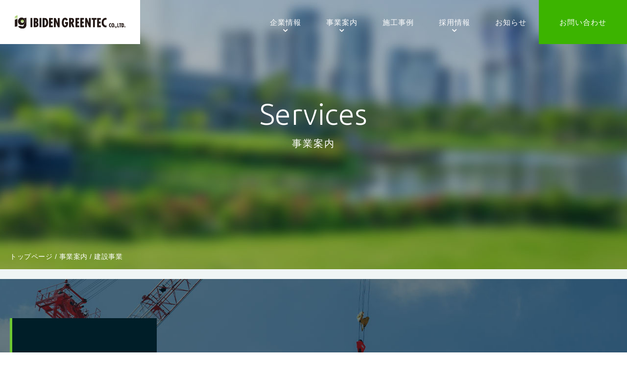

--- FILE ---
content_type: text/html
request_url: http://ibiden-greentec.co.jp/services/building/
body_size: 13369
content:
<!DOCTYPE html>
<html lang="ja">
<head>

<meta charset="UTF-8">
<!-- Global site tag (gtag.js) - Google Analytics -->
<script async src="https://www.googletagmanager.com/gtag/js?id=UA-167445531-1"></script>
<script>
  window.dataLayer = window.dataLayer || [];
  function gtag(){dataLayer.push(arguments);}
  gtag('js', new Date());

  gtag('config', 'UA-167445531-1');
</script>
<meta name="viewport" content="width=device-width, initial-scale=1">
<meta http-equiv="X-UA-Compatible" content="IE=edge">
<meta name="format-detection" content="telephone=no">
<link rel="stylesheet" href="/wp/wp-content/themes/ibiden-greentec/style.css">
  
<title>建設事業 | イビデングリーンテック株式会社</title>

<!-- All In One SEO Pack 3.7.1[673,708] -->
<meta name="description" content="イビデングループの安全・品質管理をもとに、新たな事業領域へ挑戦しつつ確かな技術を提供する、イビデングリーンテックの「建設事業」についてご紹介します。イビデングリーンテック株式会社は人々に癒しと憩いを提供するグリーンビジネスのリーディングカンパニーです。">

<script type="application/ld+json" class="aioseop-schema">{"@context":"https://schema.org","@graph":[{"@type":"Organization","@id":"/#organization","url":"/","name":"イビデングリーンテック株式会社","sameAs":[]},{"@type":"WebSite","@id":"/#website","url":"/","name":"イビデングリーンテック株式会社","publisher":{"@id":"/#organization"},"potentialAction":{"@type":"SearchAction","target":"/?s={search_term_string}","query-input":"required name=search_term_string"}},{"@type":"WebPage","@id":"/services/building/#webpage","url":"/services/building/","inLanguage":"ja","name":"建設事業","isPartOf":{"@id":"/#website"},"breadcrumb":{"@id":"/services/building/#breadcrumblist"},"description":"イビデングループの安全・品質管理をもとに、新たな事業領域へ挑戦しつつ確かな技術を提供する、イビデングリーンテックの「建設事業」についてご紹介します。イビデングリーンテック株式会社は人々に癒しと憩いを提供するグリーンビジネスのリーディングカンパニーです。","datePublished":"2020-09-15T02:16:21+09:00","dateModified":"2024-03-18T08:00:27+09:00"},{"@type":"BreadcrumbList","@id":"/services/building/#breadcrumblist","itemListElement":[{"@type":"ListItem","position":1,"item":{"@type":"WebPage","@id":"/","url":"/","name":"イビデングリーンテック株式会社 | IBIDEN GREENTEC CO.,LTD."}},{"@type":"ListItem","position":2,"item":{"@type":"WebPage","@id":"/services/","url":"/services/","name":"事業案内"}},{"@type":"ListItem","position":3,"item":{"@type":"WebPage","@id":"/services/building/","url":"/services/building/","name":"建設事業"}}]}]}</script>
<link rel="canonical" href="/services/building/">
<meta property="og:type" content="article">
<meta property="og:title" content="建設事業 | イビデングリーンテック株式会社">
<meta property="og:description" content="イビデングループの安全・品質管理をもとに、新たな事業領域へ挑戦しつつ確かな技術を提供する、イビデングリーンテックの「建設事業」についてご紹介します。イビデングリーンテック株式会社は人々に癒しと憩いを提供するグリーンビジネスのリーディングカンパニーです。">
<meta property="og:url" content="/services/building/">
<meta property="og:site_name" content="イビデングリーンテック株式会社">
<meta property="og:image" content="/wp/wp-content/uploads/2020/10/tam-ogp.png">
<meta property="article:published_time" content="2020-09-15T02:16:21Z">
<meta property="article:modified_time" content="2024-03-18T08:00:27Z">
<meta name="twitter:card" content="summary">
<meta name="twitter:title" content="建設事業 | イビデングリーンテック株式会社">
<meta name="twitter:description" content="イビデングループの安全・品質管理をもとに、新たな事業領域へ挑戦しつつ確かな技術を提供する、イビデングリーンテックの「建設事業」についてご紹介します。イビデングリーンテック株式会社は人々に癒しと憩いを提供するグリーンビジネスのリーディングカンパニーです。">
<meta name="twitter:image" content="/wp/wp-content/uploads/2020/10/tam-ogp.png">
<!-- All In One SEO Pack -->
<link rel="dns-prefetch" href="//code.jquery.com">
<link rel="dns-prefetch" href="//maps.googleapis.com">
<link rel="dns-prefetch" href="//fonts.googleapis.com">
<link rel="dns-prefetch" href="//s.w.org">
<link rel="alternate" type="application/rss+xml" title="イビデングリーンテック株式会社 &raquo; フィード" href="/feed/">
<link rel="alternate" type="application/rss+xml" title="イビデングリーンテック株式会社 &raquo; コメントフィード" href="/comments/feed/">
		<script type="text/javascript">
			window._wpemojiSettings = {"baseUrl":"https:\/\/s.w.org\/images\/core\/emoji\/13.0.0\/72x72\/","ext":".png","svgUrl":"https:\/\/s.w.org\/images\/core\/emoji\/13.0.0\/svg\/","svgExt":".svg","source":{"concatemoji":"\/wp\/wp-includes\/js\/wp-emoji-release.min.js?ver=5.5.17"}};
			!function(e,a,t){var n,r,o,i=a.createElement("canvas"),p=i.getContext&&i.getContext("2d");function s(e,t){var a=String.fromCharCode;p.clearRect(0,0,i.width,i.height),p.fillText(a.apply(this,e),0,0);e=i.toDataURL();return p.clearRect(0,0,i.width,i.height),p.fillText(a.apply(this,t),0,0),e===i.toDataURL()}function c(e){var t=a.createElement("script");t.src=e,t.defer=t.type="text/javascript",a.getElementsByTagName("head")[0].appendChild(t)}for(o=Array("flag","emoji"),t.supports={everything:!0,everythingExceptFlag:!0},r=0;r<o.length;r++)t.supports[o[r]]=function(e){if(!p||!p.fillText)return!1;switch(p.textBaseline="top",p.font="600 32px Arial",e){case"flag":return s([127987,65039,8205,9895,65039],[127987,65039,8203,9895,65039])?!1:!s([55356,56826,55356,56819],[55356,56826,8203,55356,56819])&&!s([55356,57332,56128,56423,56128,56418,56128,56421,56128,56430,56128,56423,56128,56447],[55356,57332,8203,56128,56423,8203,56128,56418,8203,56128,56421,8203,56128,56430,8203,56128,56423,8203,56128,56447]);case"emoji":return!s([55357,56424,8205,55356,57212],[55357,56424,8203,55356,57212])}return!1}(o[r]),t.supports.everything=t.supports.everything&&t.supports[o[r]],"flag"!==o[r]&&(t.supports.everythingExceptFlag=t.supports.everythingExceptFlag&&t.supports[o[r]]);t.supports.everythingExceptFlag=t.supports.everythingExceptFlag&&!t.supports.flag,t.DOMReady=!1,t.readyCallback=function(){t.DOMReady=!0},t.supports.everything||(n=function(){t.readyCallback()},a.addEventListener?(a.addEventListener("DOMContentLoaded",n,!1),e.addEventListener("load",n,!1)):(e.attachEvent("onload",n),a.attachEvent("onreadystatechange",function(){"complete"===a.readyState&&t.readyCallback()})),(n=t.source||{}).concatemoji?c(n.concatemoji):n.wpemoji&&n.twemoji&&(c(n.twemoji),c(n.wpemoji)))}(window,document,window._wpemojiSettings);
		</script>
		<style type="text/css">img.wp-smiley,
img.emoji {
	display: inline !important;
	border: none !important;
	box-shadow: none !important;
	height: 1em !important;
	width: 1em !important;
	margin: 0 .07em !important;
	vertical-align: -0.1em !important;
	background: none !important;
	padding: 0 !important;
}</style>
	<link rel="stylesheet" id="wp-block-library-css" href="/wp/wp-includes/css/dist/block-library/style.min.css?ver=5.5.17" type="text/css" media="all">
<link rel="stylesheet" id="ghostkit-css" href="/wp/wp-content/plugins/ghostkit/gutenberg/style.min.css?ver=2.15.0" type="text/css" media="all">
<link rel="stylesheet" id="service-css" href="/wp/wp-content/themes/ibiden-greentec/css/layout_service.css?ver=5.5.17" type="text/css" media="all">
<link rel="stylesheet" id="common2_css-css" href="/wp/wp-content/themes/ibiden-greentec/css/common2.css?ver=5.5.17" type="text/css" media="all">
<link rel="stylesheet" id="layout_css-css" href="/wp/wp-content/themes/ibiden-greentec/css/layout.css?ver=5.5.17" type="text/css" media="all">
<link rel="stylesheet" id="font-css" href="https://fonts.googleapis.com/css2?family=Ubuntu%3Awght%40300%3B400%3B500%3B700&#038;display=swap%22+rel%3D%22stylesheet&#038;ver=5.5.17" type="text/css" media="all">
<link rel="stylesheet" id="slick_css1-css" href="/wp/wp-content/themes/ibiden-greentec/css/slick.css?ver=5.5.17" type="text/css" media="all">
<link rel="stylesheet" id="slick_css2-css" href="/wp/wp-content/themes/ibiden-greentec/css/slick-theme.css?ver=5.5.17" type="text/css" media="all">
<link rel="stylesheet" id="lightcase_css-css" href="/wp/wp-content/themes/ibiden-greentec/css/lightcase.css?ver=5.5.17" type="text/css" media="all">
<link rel="stylesheet" id="icon-ig_css-css" href="/wp/wp-content/themes/ibiden-greentec/css/icon-ig.css?ver=5.5.17" type="text/css" media="all">
<link rel="stylesheet" id="block_css-css" href="/wp/wp-content/themes/ibiden-greentec/css/block.css?ver=5.5.17" type="text/css" media="all">
<style id="ghostkit-typography-inline-css" type="text/css"></style>
<script type="text/javascript" src="/wp/wp-includes/js/jquery/jquery.js?ver=1.12.4-wp" id="jquery-core-js"></script>
<link rel="https://api.w.org/" href="/wp-json/">
<link rel="alternate" type="application/json" href="/wp-json/wp/v2/pages/77">
<link rel="EditURI" type="application/rsd+xml" title="RSD" href="/wp/xmlrpc.php?rsd">
<link rel="wlwmanifest" type="application/wlwmanifest+xml" href="/wp/wp-includes/wlwmanifest.xml"> 
<meta name="generator" content="WordPress 5.5.17">
<link rel="shortlink" href="/?p=77">
<link rel="alternate" type="application/json+oembed" href="/wp-json/oembed/1.0/embed?url=http%3A%2F%2F%2Fservices%2Fbuilding%2F">
<link rel="alternate" type="text/xml+oembed" href="/wp-json/oembed/1.0/embed?url=http%3A%2F%2F%2Fservices%2Fbuilding%2F&#038;format=xml">
<link rel="icon" href="/wp/wp-content/themes/ibiden-greentec/images/favicon.ico">
<link rel="icon" type="image/png" sizes="192x192" href="/wp/wp-content/themes/ibiden-greentec/images/chrome-touch-icon.png">
<link rel="apple-touch-icon" href="/wp/wp-content/themes/ibiden-greentec/images/apple-touch-icon.png">
  <link rel="stylesheet" href="https://maxcdn.bootstrapcdn.com/font-awesome/4.4.0/css/font-awesome.min.css">
</head>
  
        <!-- pc -->
            
  
<body class="page-template page-template-page-lv2 page-template-page-lv2-php page page-id-77 page-child parent-pageid-14">
<div id="page" class="site building  services mod-m">
	<header class="site-header" id="header">
       <h1 class="site-title">
         <a href="/" rel="home">
           <img src="/wp/wp-content/themes/ibiden-greentec/images/site_logo.png" alt="イビデングリーンテック株式会社">
         </a>
       </h1>
			
      
    <div class="global-navi-wrap mod-m">
				<nav class="global-navi"><ul id="menu-global-navi" class="menu">
<li id="menu-item-29" class="not-link depth1 bg-01 column2 menu-item menu-item-type-post_type menu-item-object-page menu-item-has-children menu-item-29">
<a href="/company-information/"><div>企業情報</div></a><span class="icon-global"></span>
<div><div>
<div class="bg"></div>
<ul class="sub-menu">
	<li id="menu-item-34" class="menu-item menu-item-type-post_type menu-item-object-page menu-item-34">
<a href="/company-information/greeting/"><div>ご挨拶・企業理念</div></a><span class="icon-global"></span>
</li>
	<li id="menu-item-81" class="menu-item menu-item-type-post_type menu-item-object-page menu-item-81">
<a href="/company-information/outline/"><div>会社概要・沿革</div></a><span class="icon-global"></span>
</li>
	<li id="menu-item-82" class="menu-item menu-item-type-post_type menu-item-object-page menu-item-82">
<a href="/company-information/office/"><div>事業所一覧</div></a><span class="icon-global"></span>
</li>
	<li id="menu-item-84" class="menu-item menu-item-type-post_type menu-item-object-page menu-item-84">
<a href="/company-information/policy/"><div>基本方針</div></a><span class="icon-global"></span>
</li>
	<li id="menu-item-3319" class="menu-item menu-item-type-post_type menu-item-object-page menu-item-3319">
<a href="/company-information/health-management/"><div>健康経営宣言</div></a><span class="icon-global"></span>
</li>
	<li id="menu-item-2928" class="menu-item menu-item-type-post_type menu-item-object-page menu-item-2928">
<a href="/sdgs/"><div>SDGs</div></a><span class="icon-global"></span>
</li>
	<li id="menu-item-194" class="menu-item menu-item-type-post_type menu-item-object-page menu-item-194">
<a href="/download/"><div>ダウンロード</div></a><span class="icon-global"></span>
</li>
</ul>
</div></div>
</li>
<li id="menu-item-28" class="not-link depth2 menu-item menu-item-type-post_type menu-item-object-page current-page-ancestor current-menu-ancestor current-menu-parent current-page-parent current_page_parent current_page_ancestor menu-item-has-children menu-item-28">
<a href="/services/"><div>事業案内</div></a><span class="icon-global"></span>
<div><div>
<div class="bg"></div>
<ul class="sub-menu">
	<li id="menu-item-94" class="column2 bg-02-01 hide menu-item menu-item-type-post_type menu-item-object-page menu-item-has-children menu-item-94">
<a href="/services/norimen/"><div>法面事業</div></a><span class="icon-global"></span>
	<div><div>
<div class="bg"></div>
<ul class="sub-menu">
		<li id="menu-item-100" class="menu-item menu-item-type-post_type menu-item-object-page menu-item-100">
<a href="/services/norimen/kouhou/"><div>工法一覧</div></a><span class="icon-global"></span>
</li>
		<li id="menu-item-99" class="menu-item menu-item-type-post_type menu-item-object-page menu-item-99">
<a href="/services/norimen/gt-frame/"><div>GTフレーム工法</div></a><span class="icon-global"></span>
</li>
		<li id="menu-item-98" class="menu-item menu-item-type-post_type menu-item-object-page menu-item-98">
<a href="/services/norimen/gtf/"><div>GTF受圧板工法</div></a><span class="icon-global"></span>
</li>
		<li id="menu-item-96" class="menu-item menu-item-type-post_type menu-item-object-page menu-item-96">
<a href="/services/norimen/angle-bolt/"><div>アングルボルト工法</div></a><span class="icon-global"></span>
</li>
		<li id="menu-item-97" class="menu-item menu-item-type-post_type menu-item-object-page menu-item-97">
<a href="/services/norimen/netsu/"><div>熱赤外線映像法によるのり面診断</div></a><span class="icon-global"></span>
</li>
		<li id="menu-item-95" class="menu-item menu-item-type-post_type menu-item-object-page menu-item-95">
<a href="/services/norimen/winglock-etc/"><div>法面緑化技術</div></a><span class="icon-global"></span>
</li>
	</ul>
</div></div>
</li>
	<li id="menu-item-85" class="column2 bg-02-02 hide menu-item menu-item-type-post_type menu-item-object-page menu-item-has-children menu-item-85">
<a href="/services/landscape/"><div>造園事業</div></a><span class="icon-global"></span>
	<div><div>
<div class="bg"></div>
<ul class="sub-menu">
		<li id="menu-item-93" class="menu-item menu-item-type-post_type menu-item-object-page menu-item-93">
<a href="/services/landscape/zouen-kouji/"><div>造園工事</div></a><span class="icon-global"></span>
</li>
		<li id="menu-item-92" class="menu-item menu-item-type-post_type menu-item-object-page menu-item-92">
<a href="/services/landscape/okujyou-ryokuka/"><div>屋上緑化</div></a><span class="icon-global"></span>
</li>
		<li id="menu-item-91" class="menu-item menu-item-type-post_type menu-item-object-page menu-item-91">
<a href="/services/landscape/hekimen-ryokuka/"><div>壁面緑化</div></a><span class="icon-global"></span>
</li>
		<li id="menu-item-90" class="menu-item menu-item-type-post_type menu-item-object-page menu-item-90">
<a href="/services/landscape/hekimen-ryokuka-ikoinokabe/"><div>いこいの壁</div></a><span class="icon-global"></span>
</li>
		<li id="menu-item-89" class="menu-item menu-item-type-post_type menu-item-object-page menu-item-89">
<a href="/services/landscape/jyumoku-shindan/"><div>樹木診断</div></a><span class="icon-global"></span>
</li>
		<li id="menu-item-88" class="menu-item menu-item-type-post_type menu-item-object-page menu-item-88">
<a href="/services/landscape/syokusai-kiban/"><div>植栽基盤診断</div></a><span class="icon-global"></span>
</li>
		<li id="menu-item-86" class="menu-item menu-item-type-post_type menu-item-object-page menu-item-86">
<a href="/services/landscape/kanri/"><div>造園管理</div></a><span class="icon-global"></span>
</li>
	</ul>
</div></div>
</li>
	<li id="menu-item-105" class="column2 bg-02-03 hide menu-item menu-item-type-post_type menu-item-object-page current-menu-item page_item page-item-77 current_page_item menu-item-has-children menu-item-105">
<a href="/services/building/" aria-current="page"><div>建設事業</div></a><span class="icon-global"></span>
	<div><div>
<div class="bg"></div>
<ul class="sub-menu">
		<li id="menu-item-1724" class="none menu-item menu-item-type-custom menu-item-object-custom menu-item-1724">
<a href="/"><div>表示用</div></a><span class="icon-global"></span>
</li>
	</ul>
</div></div>
</li>
	<li id="menu-item-104" class="bg-02-04 btn menu-item menu-item-type-post_type menu-item-object-page menu-item-104">
<a href="/awards/"><div>受賞一覧</div></a><span class="icon-global"></span>
</li>
	<li id="menu-item-106" class="bg-02-05 btn menu-item menu-item-type-custom menu-item-object-custom menu-item-106">
<a href="/works"><div>施工事例</div></a><span class="icon-global"></span>
</li>
</ul>
</div></div>
</li>
<li id="menu-item-30" class="not-icon menu-item menu-item-type-custom menu-item-object-custom menu-item-30">
<a href="/works"><div>施工事例</div></a><span class="icon-global"></span>
</li>
<li id="menu-item-27" class="depth2 not-border not-link btn-recruit menu-item menu-item-type-post_type menu-item-object-page menu-item-has-children menu-item-27">
<a href="/recruit/"><div>採用情報</div></a><span class="icon-global"></span>
<div><div>
<div class="bg"></div>
<ul class="sub-menu">
	<li id="menu-item-203" class="column2 bg-03 hide menu-item menu-item-type-post_type menu-item-object-page menu-item-has-children menu-item-203">
<a href="/recruit/"><div>採用情報</div></a><span class="icon-global"></span>
	<div><div>
<div class="bg"></div>
<ul class="sub-menu">
		<li id="menu-item-1440" class="menu-item menu-item-type-post_type menu-item-object-page menu-item-1440">
<a href="/recruit/about-us/"><div>イビデングリーンテックを知る</div></a><span class="icon-global"></span>
</li>
		<li id="menu-item-124" class="menu-item menu-item-type-post_type menu-item-object-page menu-item-124">
<a href="/recruit/interview/"><div>社員紹介</div></a><span class="icon-global"></span>
</li>
		<li id="menu-item-123" class="menu-item menu-item-type-post_type menu-item-object-page menu-item-123">
<a href="/recruit/workplace/"><div>各種制度と働く環境</div></a><span class="icon-global"></span>
</li>
		<li id="menu-item-1123" class="menu-item menu-item-type-post_type menu-item-object-page menu-item-1123">
<a href="/recruit/faq/"><div>よくあるご質問</div></a><span class="icon-global"></span>
</li>
		<li id="menu-item-121" class="menu-item menu-item-type-post_type menu-item-object-page menu-item-121">
<a href="/recruit/new-graduate/"><div>新卒採用募集要項</div></a><span class="icon-global"></span>
</li>
		<li id="menu-item-120" class="menu-item menu-item-type-post_type menu-item-object-page menu-item-120">
<a href="/recruit/career-recruitment/"><div>中途採用募集要項</div></a><span class="icon-global"></span>
</li>
	</ul>
</div></div>
</li>
</ul>
</div></div>
</li>
<li id="menu-item-982" class="not-icon gnav-information menu-item menu-item-type-custom menu-item-object-custom menu-item-982">
<a href="/information"><div>お知らせ</div></a><span class="icon-global"></span>
</li>
<li id="menu-item-195" class="sp not-icon menu-item menu-item-type-post_type menu-item-object-page menu-item-195">
<a href="/sitemap/"><div>サイトマップ</div></a><span class="icon-global"></span>
</li>
<li id="menu-item-198" class="sp not-icon menu-item menu-item-type-post_type menu-item-object-page menu-item-privacy-policy menu-item-198">
<a href="/privacy-policy/"><div>プライバシーポリシー</div></a><span class="icon-global"></span>
</li>
<li id="menu-item-199" class="sp not-icon menu-item menu-item-type-post_type menu-item-object-page menu-item-199">
<a href="/aboutsite/"><div>このサイトについて</div></a><span class="icon-global"></span>
</li>
<li id="menu-item-2284" class="contact not-icon menu-item menu-item-type-custom menu-item-object-custom menu-item-2284">
<a href="/contact/index.cgi"><div>お問い合わせ</div></a><span class="icon-global"></span>
</li>
</ul></nav>    </div>
    <nav class="sp">
    <span class="btn-style-close m-auto"><span>メニューを閉じる</span></span>  
    </nav>  
    
			<div class="nav-toggle-wrap">
				<div class="nav-toggle">
					<span></span>
					<span></span>
					<span></span>
				</div>
			</div>
     
	</header><main id="main" class="site-main page-child">
	<article id="article" class="content-area">

		<div class="post-77 page type-page status-publish hentry" id="page-contents">
   <header class="page-header">
    <h2>
            <strong>Services</strong>
      <span>事業案内</span>
     </h2>
     <div class="breadcrumb-wrap">
     <div class="breadcrumb">
        <!-- Breadcrumb NavXT 6.6.0 -->
<span property="itemListElement" typeof="ListItem"><a property="item" typeof="WebPage" title="Go to イビデングリーンテック株式会社." href="/" class="home"><span property="name">トップページ</span></a><meta property="position" content="1"></span> / <span property="itemListElement" typeof="ListItem"><a property="item" typeof="WebPage" title="Go to 事業案内." href="/services/" class="post post-page no-2"><span property="name">事業案内</span></a><meta property="position" content="2"></span> / <span property="itemListElement" typeof="ListItem"><span property="name" class="post post-page current-item">建設事業</span><meta property="url" content="/services/building/">
<meta property="position" content="3"></span>    </div>
    </div>
  </header>
  
  <section class="lv2-sec">
    <div class="lv2-header">
    <div class="inner">
    <div class="column2">
      <div>
        <h3><span>建設事業</span></h3>
      </div>
      <div class="txt">
        <strong>建築からUTYにおいて全工種を
<br class="pc">設計から施工までのスピーディな対応で</strong>
        <p>2006年に創設された建設事業本部は、建築・土木およびユーティリティといった幅広い分野に関する建設工事を親会社であるイビデン㈱とそのグループ関連会社を中心として実績を積み上げてまいりました。現在では、官庁工事、民間元請工事とも数多くの実績を作り上げています。<br>
多数の国家資格保有者が在籍しており、確かな技術を元に『企画・計画から設計・施工・監理』と一連の建設業務を一貫したプロジェクト体制で推進してまいります。</p>
      </div>
    </div>
    </div>
  </div>
  <section class="main-contents">
    <strong class="sales-copy">人材育成・強化、現場力強化、<br class="sp">新たな事業領域への挑戦</strong>
    <section class="sec01" id="content01">
       <div class="box-content m-auto">
         <div class="inner">
           <h3 class="h2-block">ワンストップサービス</h3>
           
             <div>
               <picture>
       <source media="(min-width: 769px)" srcset="/wp/wp-content/themes/ibiden-greentec/images/service/img_building_01_01.jpg" alt="">
       <source media="(max-width: 768px)" srcset="/wp/wp-content/themes/ibiden-greentec/images/service/img_building_01_01_sp.jpg" alt="">
        <img src="/wp/wp-content/themes/ibiden-greentec/images/service/img_building_01_01.jpg" alt="" class="wp100">
     </picture>
            
             </div>
             <div class="mt-40 mb-60">
               <p>建設事業本部では、全ての工種を一括して請負い、ワンストップサービスにスピードをもって対応。建築・土木・電気・空調・ユーティリティ・設備関連まで全てを対応させていただくなど、イビデングループの安全・品質管理をもとに、お客様のニーズにお応えします。</p>
           </div>
           
           <div>
             <h4 class="h3-block">建築工事</h4>
             <ul class="ul-block">
               <li><span>建設事業本部の柱となっている部門です。建築のプロフェッショナル（匠）が、現場でヒアリングを行い迅速な対応で随時サポートします。</span></li>
               <li><span>工場の新築工事、改修・補修工事、耐震工事を中心に、調査から設計、施工、引き渡し、その後のアフターメンテナンスまでお客様の多様なニーズにお応えします。</span></li>
             </ul>
            </div>
             <hr class="wp-block-separator">
           
           <div>
             <h4 class="h3-block">空調工事</h4>
             <ul class="ul-block">
               <li><span>施設によって求められる快適な環境づくりを考え、理想的な作業空間を作り上げます。</span></li>
                <li><span>クリーンルーム構築の技術を駆使して、省エネルギー化を進め細かなニーズにも対応。</span></li>
               <li><span>イビデン（株）での多くのクリーンルーム構築の実績があり、トータルプランニングを実践しています。</span></li>
             </ul>
            </div>
             <hr class="wp-block-separator">
           
           <div>
             <h4 class="h3-block">ユーティリティ工事（電気・管工事）</h4>
             <ul class="ul-block">
               <li><span>各種ユーティリティ供給を含むシステムを構築しています。</span></li>
               <li><span>工場・プラントに必要な電気・水、空気、燃料など、ライフラインの供給源を提供します。</span></li>
             </ul>
            </div>
             <hr class="wp-block-separator">
           <div>
             <h4 class="h3-block">設備工事</h4>
             <ul class="ul-block">
               <li><span>空調機、冷凍機、ボイラーの構築を行う工事を行っています。</span></li>
             </ul>
            </div>
           <hr class="wp-block-separator">
            <div>
             <h4 class="h3-block">土木・造園工事</h4>
             <ul class="ul-block">
               <li><span>工場等の土木一式工事、建屋解体工事、地盤改良工事、基礎工事、舗装工事、その他各所改修工事など幅広く対応します。</span></li>
               <li><span>工場立地法による緑地管理の対応も行います。</span></li>
             </ul>
            </div>
        </div>
      </div>
     </section>
    
    <section class="sec02" id="content02">
       <div class="box-content m-auto">
         <div class="inner">
           <h3 class="h2-block">建設事業本部の5つ提案</h3>
           <div class="mb-40">
           </div>
           
           <div>
             <h4 class="h3-block">安 全 ─ <small>安全管理でお困りになっていることはありませんか？</small>
</h4>
             <ul class="ul-block">
               <li><span>コンプライアンス活動を推進し、法令違反を未然に防止します。</span></li>
               <li><span>安全ルールを遵守し、労働災害を未然に防止します。</span></li>
               <li><span>混在作業では、特定元方事業者（安衛法30条1項）となり協議組織の設置・運営を行います。</span></li>
             </ul>
            </div>
             <hr class="wp-block-separator">
           
           <div>
             <h4 class="h3-block">計 画 ─ <small>仕様検討・予算取りに困っていませんか？</small>
</h4>
             <ul class="ul-block">
               <li><span>各業種ごとの仕様検討、費用出しのサポートを致します。</span></li>
             </ul>
            </div>
             <hr class="wp-block-separator">
           
           <div>
             <h4 class="h3-block">施 工─ <small>選定業者とかかる工事費、工程管理に困っていませんか？</small>
</h4>
             <ul class="ul-block">
               <li><span>各工種協力会社を一括に束ね、間接費（使用機械、仮設（養生・足場など）現場流用）を削減します。</span></li>
<li><span>現場に見合ったVE提案と労務主体の施工体制、地元協力会社採用でコストダウンしています。</span></li>
<li><span>業者間、干渉部分調整行い、全体工程を把握し、納期を厳守します。</span></li>
<li><span>地元協力会社が施工を行うので、緊急工事も対応します。</span></li>
             </ul>
            </div>
             <hr class="wp-block-separator">
           
             <div>
             <h4 class="h3-block">品 質 ─ <small>品質不良、不具合が多くありませんか？</small>
</h4>
             <ul class="ul-block">
               <li><span>計画段階より参入させて頂き、仕様検討からサポートし、不具合をなくします。</span></li>
<li><span>国家資格取得者（建築・土木・造園・建築・管・電気）が現場管理を行い一級の品質を提供します。</span></li>
             </ul>
            </div>
             <hr class="wp-block-separator">
           
           <div>
             <h4 class="h3-block">緑 地 ─ <small>工場立地法による緑地面積の管理はできていますか？</small>
</h4>
             <ul class="ul-block">
<li><span>工場立地法、大垣市の緑化条例など現地との整合性確認、届出作業、緑地の定義を満たすための整備から、維持管理までワンストップサービスで行います。</span></li>
             </ul>
            </div>
        </div>
      </div>
     </section>
    
    <section class="sec02-5" id="content02-5">
       <div class="box-content m-auto">
         <div class="inner">
           <h3 class="h2-block">イビデングリーンテック一級建築士事務所</h3>
           <div class="mt--30"><p>岐阜県知事登録第12057号</p></div>
           
           <div>
             <table class="tbl-style-01">
               <thead>
                 <tr>
                   <th rowspan="2">国家資格名</th>
                   <th>取得者数</th>
                   </tr>
               </thead>
               <tbody>
                 <tr>
                   <th>監理技術者</th>
                   <td>15名</td>
                 </tr>
                 <tr>
                   <th>1級建築士</th>
                   <td>4名</td>
                 </tr>
                 <tr>
                   <th>1級建築施工管理技士</th>
                   <td>9名</td>
                 </tr>
                 <tr>
                   <th>1級管工事施工管理技士</th>
                   <td>8名</td>
                 </tr>
                 <tr>
                   <th>1級土木施工管理技士</th>
                   <td>7名</td>
                 </tr>
                 <tr>
                   <th>1級造園施工管理技士</th>
                   <td>3名</td>
                 </tr>
                 <tr>
                   <th>1級電気施工管理技士</th>
                   <td>4名</td>
                 </tr>
               </tbody>
             </table>
             <div class="mt-10"><small>※2023年現在</small></div>
             
           </div>
           
        </div>
      </div>
     </section>
    
    <section class="sec03" id="content03">
       <div class="box-content m-auto">
         <div class="inner">
           <h3 class="h2-block">提案領域</h3>
           
           <div class="column2-slider clearfix">
            <div class="float-left">
            <h4 class="h3-block">建築内装・土木（外観・内観）</h4>
            </div>
            <div class="float-right">
              <div>
                <ul class="content-slider">
                <li>
                  <div>
                  <img src="/wp/wp-content/themes/ibiden-greentec/images/service/img_building_02_05.jpg" alt="">
                  <div></div>
                  </div>
                </li>
                <li>
                  <div>
                  <img src="/wp/wp-content/themes/ibiden-greentec/images/service/img_building_02_06.jpg" alt="">
                  <div></div>
                  </div>
                </li>
                <li>
                  <div>
                  <img src="/wp/wp-content/themes/ibiden-greentec/images/service/img_building_02_07.jpg" alt="">
                  <div></div>
                  </div>
                </li>
                <li>
                  <div>
                  <img src="/wp/wp-content/themes/ibiden-greentec/images/service/img_building_02_01.jpg" alt="">
                  <div></div>
                  </div>
                </li>
                <li>
                  <div>
                  <img src="/wp/wp-content/themes/ibiden-greentec/images/service/img_building_02_02.jpg" alt="">
                  <div></div>
                  </div>
                </li>
                  <li>
                  <div>
                  <img src="/wp/wp-content/themes/ibiden-greentec/images/service/img_building_02_03.jpg" alt="">
                  <div></div>
                  </div>
                </li>
                  <li>
                  <div>
                  <img src="/wp/wp-content/themes/ibiden-greentec/images/service/img_building_02_04.jpg" alt="">
                  <div></div>
                  </div>
                </li>
              </ul>
              </div>
            </div>
           </div>
           <hr class="wp-block-separator">
           <div>
             <h4 class="h3-block">建築土木（改修工事）</h4>
             <hr class="hr-spacer mb-20"> 
             <div class="wp80 m-auto">
             <img src="/wp/wp-content/themes/ibiden-greentec/images/service/img_building_03_01.jpg" alt="小学校の改修前と改修後" class="wp100 border-gray">
                <nav class="align-center sp">
            <a href="/wp/wp-content/themes/ibiden-greentec/images/service/img_building_03_01.jpg" data-rel="lightcase" data-lc-options='{"maxWidth":1920, "maxHeight":1080}' class="icon-search btn-zoom">拡大する</a>
              </nav>
             </div>
            <hr class="hr-spacer mb-30"> 
           </div>
           <hr class="wp-block-separator">
           <div class="column2-slider clearfix">
            <div class="float-left">
            <h4 class="h3-block">建築土木(施工状況)</h4>
            </div>
            <div class="float-right">
              <div>
                <ul class="content-slider">
                <li>
                  <div>
                  <img src="/wp/wp-content/themes/ibiden-greentec/images/service/img_building_04_01.jpg" alt="">
                  <div></div>
                  </div>
                </li>
                <li>
                  <div>
                  <img src="/wp/wp-content/themes/ibiden-greentec/images/service/img_building_04_02.jpg" alt="">
                  <div></div>
                  </div>
                </li>
                  <li>
                  <div>
                  <img src="/wp/wp-content/themes/ibiden-greentec/images/service/img_building_04_03.jpg" alt="">
                  <div></div>
                  </div>
                </li>
                  <li>
                  <div>
                  <img src="/wp/wp-content/themes/ibiden-greentec/images/service/img_building_04_04.jpg" alt="">
                  <div></div>
                  </div>
                </li>
                  <li>
                  <div>
                  <img src="/wp/wp-content/themes/ibiden-greentec/images/service/img_building_04_05.jpg" alt="">
                  <div></div>
                  </div>
                </li>
              </ul>
              </div>
            </div>
           </div>
           <hr class="wp-block-separator">
           <div class="column2-slider clearfix">
            <div class="float-left">
            <h4 class="h3-block">空調設備</h4>
            </div>
            <div class="float-right">
              <div>
                <ul class="content-slider">
                <li>
                  <div>
                  <img src="/wp/wp-content/themes/ibiden-greentec/images/service/img_building_05_01.jpg" alt="">
                  <div></div>
                  </div>
                </li>
                <li>
                  <div>
                  <img src="/wp/wp-content/themes/ibiden-greentec/images/service/img_building_05_02.jpg" alt="">
                  <div></div>
                  </div>
                </li>
                  <li>
                  <div>
                  <img src="/wp/wp-content/themes/ibiden-greentec/images/service/img_building_05_03.jpg" alt="">
                  <div></div>
                  </div>
                </li>
              </ul>
              </div>
            </div>
           </div>
           <hr class="wp-block-separator">
           <div>
             <h4 class="h3-block">レイアウト提案事例</h4>
             <p class="mb-30">お客様のご要望・条件をヒアリングし、3D図面やアニメーションを用いて建物外観から内部に至るまで、レイアウト・動線計画を提案いたします。</p>
             <h5 class="h4-block">3DCADイメージの制作</h5>
             <p>3DCADでイメージ図を作成することにより、平面図だけで見るより、お客様より立体的な視覚でとらえられイメージが湧き易いと高評価を頂いております。</p>
             <div class="column3">
               <div>
                 <figure>
                 <img src="/wp/wp-content/themes/ibiden-greentec/images/service/img_building_06_01.jpg" alt="" class="wp100 border-gray">
                 <figcaption class="caption-block">平面図</figcaption>
                 </figure>
               </div>
               <div>
                 <figure>
                 <img src="/wp/wp-content/themes/ibiden-greentec/images/service/img_building_06_02.jpg" alt="" class="wp100">
                 <figcaption class="caption-block">外観イメージ</figcaption>
                 </figure>
               </div>
               <div>
                 <figure>
                 <img src="/wp/wp-content/themes/ibiden-greentec/images/service/img_building_06_03.jpg" alt="" class="wp100">
                 <figcaption class="caption-block">内観イメージ</figcaption>
                 </figure>
               </div>
             </div>
             
             <h5 class="h4-block">パース図による提案</h5>
             <p>パース図をお見せすることにより、大きな変更をする際にもイメージが膨らみ分かりやすいなど、評価を頂いております。</p>
             
             <div class="column2-2">
               <div>
                 <figure>
                 <img src="/wp/wp-content/themes/ibiden-greentec/images/service/img_building_06_04.jpg" alt="" class="wp100 border-gray">
                 <figcaption class="caption-block">【民間】R社新工場提案(パース)</figcaption>
                 </figure>
               </div>
               <div>
                 <figure>
                 <img src="/wp/wp-content/themes/ibiden-greentec/images/service/img_building_06_05.jpg" alt="" class="wp100">
                 <figcaption class="caption-block">【民間】R社新工場提案(動線検討)</figcaption>
                 </figure>
               </div>
               <div>
                 <figure>
                 <img src="/wp/wp-content/themes/ibiden-greentec/images/service/img_building_06_06.jpg" alt="" class="wp100">
                 <figcaption class="caption-block">【官庁】中川小　仮設計画提案</figcaption>
                 </figure>
               </div>
               <div>
                 <figure>
                 <img src="/wp/wp-content/themes/ibiden-greentec/images/service/img_building_06_07.jpg" alt="" class="wp100">
                 <figcaption class="caption-block">【民間】T社新工場提案(パース)</figcaption>
                 </figure>
               </div>
             </div>
           </div>
        </div>
      </div>
     </section>
    </section>

       <section id="sec-works-list-wrap"> 
    <div class="sec-works-list">
        <div class="box-content m-auto">
          <div class="inner">
            <h3>施工事例</h3>
  <ul class="ul-works-slider">
      <li id="post-3601">
        <a href="/works/202502gifu-kensetsu/">
        <div class="img-wrap">
          <div class="img-inner">
            <div class="img imgLiquid">
                              <img src="/wp/wp-content/uploads/2025/08/sekochu1-1024x768.jpg" alt="">
                            </div>
            </div>
        </div>
        <div class="meta">
             <div class="title"><span>2階内装改修工事</span></div>
             <div class="date">2025年2月</div>
          </div>
      </a>
    </li>
      <li id="post-3594">
        <a href="/works/202501gifu-kensetsu/">
        <div class="img-wrap">
          <div class="img-inner">
            <div class="img imgLiquid">
                              <img src="/wp/wp-content/uploads/2025/08/kan2-1024x768.jpg" alt="">
                            </div>
            </div>
        </div>
        <div class="meta">
             <div class="title"><span>歴史民俗資料館 外壁改修工事</span></div>
             <div class="date">2025年1月</div>
          </div>
      </a>
    </li>
      <li id="post-3587">
        <a href="/works/202102gifu-kensetsu/">
        <div class="img-wrap">
          <div class="img-inner">
            <div class="img imgLiquid">
                              <img src="/wp/wp-content/uploads/2025/08/RIMG0052-1024x576.jpg" alt="">
                            </div>
            </div>
        </div>
        <div class="meta">
             <div class="title"><span>工場屋根改修工事</span></div>
             <div class="date">2021年2月</div>
          </div>
      </a>
    </li>
    </ul>
<nav>
  <a href="/works/?c1=building" class="btn-border c-green icon-arrow-right">もっと見る</a>
</nav>
            </div>
        </div>
      </div>  
     </section>


             
  </section>
</div>



<p></p>

	</article>
</main>
		<footer class="site-footer">
        <div class="footer-contents">
           <div class="site-branding">
             <a href="/" rel="home">
             
               <img src="/wp/wp-content/themes/ibiden-greentec/images/site_footer_logo.svg" alt="イビデングリーンテック株式会社">
              
              </a>
               <p>
               <span>イビデングリーンテック株式会社</span>
               <span>IBIDEN GREENTEC CO.,LTD.</span>
               </p>
            </div>
          
           <nav class="footer-navi">
                              <div class="menu-footer-navi-01-container"><ul id="menu-footer-navi-01" class="menu">
<li id="menu-item-206" class="not-link menu-item menu-item-type-post_type menu-item-object-page menu-item-has-children menu-item-206">
<a href="/company-information/"><span>企業情報</span></a>
<div><div>
<div class="bg"></div>
<ul class="sub-menu">
	<li id="menu-item-207" class="menu-item menu-item-type-post_type menu-item-object-page menu-item-207"><a href="/company-information/greeting/"><span>ご挨拶・企業理念</span></a></li>
	<li id="menu-item-208" class="menu-item menu-item-type-post_type menu-item-object-page menu-item-208"><a href="/company-information/outline/"><span>会社概要・沿革</span></a></li>
	<li id="menu-item-209" class="menu-item menu-item-type-post_type menu-item-object-page menu-item-209"><a href="/company-information/office/"><span>事業所一覧</span></a></li>
	<li id="menu-item-211" class="menu-item menu-item-type-post_type menu-item-object-page menu-item-211"><a href="/company-information/policy/"><span>基本方針</span></a></li>
	<li id="menu-item-3320" class="menu-item menu-item-type-post_type menu-item-object-page menu-item-3320"><a href="/company-information/health-management/"><span>健康経営宣言</span></a></li>
	<li id="menu-item-2929" class="menu-item menu-item-type-post_type menu-item-object-page menu-item-2929"><a href="/sdgs/"><span>SDGs</span></a></li>
</ul>
</div></div>
</li>
</ul></div>                                            <div class="menu-footer-navi-02-container"><ul id="menu-footer-navi-02" class="menu">
<li id="menu-item-212" class="not-link menu-item menu-item-type-post_type menu-item-object-page current-page-ancestor current-menu-ancestor current-menu-parent current-page-parent current_page_parent current_page_ancestor menu-item-has-children menu-item-212">
<a href="/services/"><span>事業案内</span></a>
<div><div>
<div class="bg"></div>
<ul class="sub-menu">
	<li id="menu-item-216" class="menu-item menu-item-type-post_type menu-item-object-page menu-item-216"><a href="/services/norimen/"><span>法面事業</span></a></li>
	<li id="menu-item-215" class="menu-item menu-item-type-post_type menu-item-object-page menu-item-215"><a href="/services/landscape/"><span>造園事業</span></a></li>
	<li id="menu-item-214" class="menu-item menu-item-type-post_type menu-item-object-page current-menu-item page_item page-item-77 current_page_item menu-item-214"><a href="/services/building/" aria-current="page"><span>建設事業</span></a></li>
	<li id="menu-item-213" class="menu-item menu-item-type-post_type menu-item-object-page menu-item-213"><a href="/awards/"><span>受賞一覧</span></a></li>
	<li id="menu-item-217" class="menu-item menu-item-type-custom menu-item-object-custom menu-item-217"><a href="/works"><span>施工事例</span></a></li>
</ul>
</div></div>
</li>
</ul></div>                                            <div class="menu-footer-navi-03-container"><ul id="menu-footer-navi-03" class="menu">
<li id="menu-item-218" class="menu-item menu-item-type-post_type menu-item-object-page menu-item-has-children menu-item-218">
<a href="/recruit/"><span>採用情報</span></a>
<div><div>
<div class="bg"></div>
<ul class="sub-menu">
	<li id="menu-item-1441" class="menu-item menu-item-type-post_type menu-item-object-page menu-item-1441"><a href="/recruit/about-us/"><span>イビデングリーンテックを知る</span></a></li>
	<li id="menu-item-223" class="menu-item menu-item-type-post_type menu-item-object-page menu-item-223"><a href="/recruit/interview/"><span>社員紹介</span></a></li>
	<li id="menu-item-222" class="menu-item menu-item-type-post_type menu-item-object-page menu-item-222"><a href="/recruit/workplace/"><span>各種制度と働く環境</span></a></li>
	<li id="menu-item-1124" class="menu-item menu-item-type-post_type menu-item-object-page menu-item-1124"><a href="/recruit/faq/"><span>よくあるご質問</span></a></li>
	<li id="menu-item-220" class="menu-item menu-item-type-post_type menu-item-object-page menu-item-220"><a href="/recruit/new-graduate/"><span>新卒採用募集要項</span></a></li>
	<li id="menu-item-219" class="menu-item menu-item-type-post_type menu-item-object-page menu-item-219"><a href="/recruit/career-recruitment/"><span>中途採用募集要項</span></a></li>
</ul>
</div></div>
</li>
</ul></div>                                            <div class="menu-footer-navi-04-container"><ul id="menu-footer-navi-04" class="menu">
<li id="menu-item-983" class="menu-item menu-item-type-custom menu-item-object-custom menu-item-983"><a href="/information"><span>お知らせ</span></a></li>
<li id="menu-item-2285" class="menu-item menu-item-type-custom menu-item-object-custom menu-item-2285"><a href="/contact/index.cgi"><span>お問い合わせ</span></a></li>
<li id="menu-item-228" class="menu-item menu-item-type-post_type menu-item-object-page menu-item-228"><a href="/download/"><span>ダウンロード</span></a></li>
</ul></div>                         </nav>
        </div>
      
      <div class="footer-contents2">
                      <div class="menu-footer-sub-navi-container"><ul id="menu-footer-sub-navi" class="menu">
<li id="menu-item-231" class="menu-item menu-item-type-post_type menu-item-object-page menu-item-231"><a href="/sitemap/"><span>サイトマップ</span></a></li>
<li id="menu-item-229" class="menu-item menu-item-type-post_type menu-item-object-page menu-item-privacy-policy menu-item-229"><a href="/privacy-policy/"><span>プライバシーポリシー</span></a></li>
<li id="menu-item-230" class="menu-item menu-item-type-post_type menu-item-object-page menu-item-230"><a href="/aboutsite/"><span>このサイトについて</span></a></li>
</ul></div>            <div class="copyright">
        <span>©2020 IBIDEN GREENTEC CO.,LTD .ALL rights reserved.</span>
        </div>
      </div>
	</footer>
</div>
<aside class="backtotop"><a href="#" class=" icon-up-open"></a></aside>
<script type="text/javascript" id="ie11-custom-properties-js-after">
!function( d ) {
                // For IE11 only.
                if( window.MSInputMethodContext && document.documentMode ) {
                    var s = d.createElement( 'script' );
                    s.src = '/wp/wp-content/plugins/ghostkit/assets/vendor/ie11-custom-properties/ie11CustomProperties.js?ver=4.1.0';
                    d.head.appendChild( s );
                }
            }(document)
</script>
<script type="text/javascript" id="ghostkit-helper-js-extra">
/* <![CDATA[ */
var ghostkitVariables = {"themeName":"ibiden-greentec","settings":[],"disabledBlocks":[],"media_sizes":{"sm":576,"md":768,"lg":992,"xl":1200},"googleMapsAPIKey":"","googleMapsAPIUrl":"https:\/\/maps.googleapis.com\/maps\/api\/js?v=3.exp&language=ja","googleMapsLibrary":{"url":"\/wp\/wp-content\/plugins\/ghostkit\/assets\/vendor\/gmaps\/gmaps.min.js?ver=0.4.25"},"googleReCaptchaAPISiteKey":"","googleReCaptchaAPISecretKey":"","sidebars":"","icons":[],"shapes":[],"fonts":[],"customTypographyList":[],"variants":{"accordion":{"default":{"title":"デフォルト"}},"accordion_item":{"default":{"title":"デフォルト"}},"alert":{"default":{"title":"デフォルト"}},"button_wrapper":{"default":{"title":"デフォルト"}},"button":{"default":{"title":"デフォルト"}},"carousel":{"default":{"title":"デフォルト"}},"carousel_slide":{"default":{"title":"デフォルト"}},"changelog":{"default":{"title":"デフォルト"}},"counter_box":{"default":{"title":"デフォルト"}},"divider":{"default":{"title":"デフォルト"}},"gist":{"default":{"title":"デフォルト"}},"google_maps":{"default":{"title":"デフォルト"}},"grid":{"default":{"title":"デフォルト"}},"grid_column":{"default":{"title":"デフォルト"}},"icon_box":{"default":{"title":"デフォルト"}},"instagram":{"default":{"title":"デフォルト"}},"pricing_table":{"default":{"title":"デフォルト"}},"pricing_table_item":{"default":{"title":"デフォルト"}},"progress":{"default":{"title":"デフォルト"}},"tabs":{"default":{"title":"デフォルト"}},"tabs_tab":{"default":{"title":"デフォルト"}},"testimonial":{"default":{"title":"デフォルト"}},"twitter":{"default":{"title":"デフォルト"}},"video":{"default":{"title":"デフォルト"}}},"admin_url":"\/wp\/wp-admin\/","admin_templates_url":"\/wp\/wp-admin\/edit.php?post_type=ghostkit_template"};
/* ]]> */
</script>
<script type="text/javascript" src="/wp/wp-content/plugins/ghostkit/assets/js/helper.min.js?ver=2.15.0" id="ghostkit-helper-js"></script>
<script type="text/javascript" src="/wp/wp-content/plugins/ghostkit/assets/vendor/object-fit-images/dist/ofi.min.js?ver=3.2.4" id="object-fit-images-js"></script>
<script type="text/javascript" src="/wp/wp-content/plugins/ghostkit/assets/vendor/scrollreveal/dist/scrollreveal.min.js?ver=4.0.7" id="scrollreveal-js"></script>
<script type="text/javascript" src="/wp/wp-content/plugins/ghostkit/assets/js/main.min.js?ver=2.15.0" id="ghostkit-js"></script>
<script type="text/javascript" src="//code.jquery.com/jquery-migrate-1.2.1.min.js?ver=5.5.17" id="jquery2-js"></script>
<script type="text/javascript" src="/wp/wp-content/themes/ibiden-greentec/js/jquery.matchHeight.js?ver=5.5.17" id="matchHeight-js"></script>
<script type="text/javascript" src="/wp/wp-content/themes/ibiden-greentec/js/imgLiquid-min.js?ver=5.5.17" id="imgLiquid-js"></script>
<script type="text/javascript" src="/wp/wp-content/themes/ibiden-greentec/js/slick.js?ver=5.5.17" id="slick-js"></script>
<script type="text/javascript" src="/wp/wp-includes/js/imagesloaded.min.js?ver=4.1.4" id="imagesloaded-js"></script>
<script type="text/javascript" src="/wp/wp-content/themes/ibiden-greentec/js/lightcase.js?ver=5.5.17" id="lightcase-js"></script>
<script type="text/javascript" src="https://maps.googleapis.com/maps/api/js?key=AIzaSyBA6l98-975WhOyUtKM6dCy_qKlqVEAmsg&#038;ver=5.5.17" id="gmap2_api-js"></script>
<script type="text/javascript" src="/wp/wp-content/themes/ibiden-greentec/js/common.js?ver=5.5.17" id="js-js"></script>
<script type="text/javascript" src="/wp/wp-includes/js/wp-embed.min.js?ver=5.5.17" id="wp-embed-js"></script>
</body>
</html>

--- FILE ---
content_type: text/css
request_url: http://ibiden-greentec.co.jp/wp/wp-content/themes/ibiden-greentec/style.css
body_size: 14616
content:
@charset "UTF-8";
/*
theme Name: ibiden-greentec
Author: mdo
Description: original theme
version： 1.0.0
*/
@font-face {
  font-family: 'icon-ig';
  src: url('/wp/wp-content/themes/font/icon-ig.eot?87108541');
  src: url('/wp/wp-content/themes/font/icon-ig.eot?87108541#iefix') format('embedded-opentype'),
       url('/wp/wp-content/themes/font/icon-ig.woff2?87108541') format('woff2'),
       url('/wp/wp-content/themes/font/icon-ig.woff?87108541') format('woff'),
       url('/wp/wp-content/themes/font/icon-ig.ttf?87108541') format('truetype'),
       url('/wp/wp-content/themes/font/icon-ig.svg?87108541#icon-ig') format('svg');
  font-weight: normal;
  font-style: normal;
}
/*--------------------------------------------------------------
>>> TABLE OF CONTENTS:
----------------------------------------------------------------
*Reset
*Common
*Header
*Footer
*global navi
*btn
*news
*page-header
--------------------------------------------------------------*/

/*--------------------------------------------------------------
#Reset
--------------------------------------------------------------*/
/* remove transition for objects with the class 'parallax' */

html, body, div, span, applet, object, iframe, h1, h2, h3, h4, h5, h6 blockquote, pre, a, abbr, acronym, address, big, cite, code, del, dfn, em, img, ins, kbd, q, s, samp, small, strike, strong, sub, sup, tt, var, b, u, i, center, dl, dt, dd, ol, ul, li, fieldset, form, label, legend, table, caption, tbody, tfoot, thead, tr, th, td, article, aside, canvas, details, embed, figure, figcaption, footer, header, hgroup, menu, nav, output, ruby, section, summary, time, mark, audio, video {
	margin: 0;
	padding: 0;
	border: 0;
	vertical-align: baseline;
	-webkit-box-sizing: border-box;
	-moz-box-sizing: border-box;
	box-sizing: border-box;
}
div,a,p,ul,li,header{
	-webkit-box-sizing: border-box;
	-moz-box-sizing: border-box;
	box-sizing: border-box;
}
html {
	width: 100%;
	font-size: 62.5%;
	margin: 0;
	padding: 0;
  overflow-x: hidden;
}

body {
	font-size:1.6rem;
	font-family: 'Noto Sans JP', sans-serif!important;
  font-feature-settings:"palt";
	width: 100%;
	line-height: 1.5;
	letter-spacing: 0.05rem;
	color: #000;
	overflow-x: hidden;
	margin: 0 ;
	padding: 0;
}

nav ul {
  list-style: none;
}
a {
	color: #000;
	margin: 0;
	padding: 0;
	vertical-align: baseline;
	background: transparent;
	text-decoration: underline;
}
img{
  vertical-align: middle;
}
a[href^="tel:"] {
	pointer-events: none;
  text-decoration: none;
}
hr {
  display: block;
  height: 1px;
  margin: 1em 0;
  padding: 0;
  border: 0;
  border-top: 1px solid #e6e6e6;
}
sup{
  font-size: 0.8em;
}
sup.v-top{
  display: inline-block;
  vertical-align: top!important;
  font-size: 0.8em;
}
sup.v-bottom{
  vertical-align: middle!important;
  font-size: 0.6em;
}
main{
  overflow: hidden;
}

table {
  border-collapse: collapse;
  border-spacing: 0;
}
input[type="submit"],
input[type="button"] {
  border-radius: 0;
  -webkit-box-sizing: content-box;
  -webkit-appearance: button;
  appearance: button;
  border: none;
  box-sizing: border-box;
  cursor: pointer;
}
input[type="submit"]::-webkit-search-decoration,
input[type="button"]::-webkit-search-decoration {
  display: none;
}
input[type="submit"]::focus,
input[type="button"]::focus {
  outline-offset: -2px;
}
section{
  position: relative;
}
p{
  line-height: 2;
  margin: 15px auto;
  padding: 0;
}
p:last-child{
  margin: 15px auto 0;
}
p:first-child{
  margin: 0  auto 15px;
}
ul{
  padding: 0;
}
h3{
  font-size: 2.4rem;
}
/*--------------------------------------------------------------
#Common
--------------------------------------------------------------*/

.align-center{
  text-align: center;
}
.align-right{
  text-align: right;
}
/*clearfix*/
.clearfix::after {
	content: ".";
	display: block;
	clear: both;
	height: 0;
	visibility: hidden;
}
.clearfix {
	min-height: 1px;
}
* html .clearfix {
	height: 1px;/*\*//*/
  height: auto;
  overflow: hidden;
  /**/
}
.float-left{
  float: left;
}
.float-right{
  float: right;
}
.pc{
	display: block;
}
.sp{
	display: none;
}
.ul-indent{
  list-style: none;
}
.ul-indent-num{
  list-style: none;
}
.ul-indent-num li{
  padding-left:1.8em;
  text-indent:-1.8em;
  margin-bottom: 10px;
  line-height: 1.5;
}
.indent-1{
  list-style: none;
  padding-left:1em;
  text-indent:-1em;
  margin-bottom: 10px;
  line-height: 1.5;
  font-size: 1.5rem;
}
.indent-1-3{
  list-style: none;
  padding-left:1.3em;
  text-indent:-1.3em;
  margin-bottom: 10px;
  line-height: 1.5;
  font-size: 1.5rem;
}

.indent-1-5{
  list-style: none;
  padding-left:2em;
  text-indent:-2em;
  margin-bottom: 10px;
  line-height: 1.5;
  font-size: 1.5rem;
}
.m-auto{
  margin: auto;
}
.d-block{
  display: block;
}
.fc-white{
  color: #fff!important;
}
.fc-white>*{
  color: #fff!important;
}
.fc-green{
  color: #6ec832;
}
.fc-black{
  color: #000;
}
.fs-22{
  font-size: 2.2rem;
}
.fs-16{
  font-size: 1.6rem;
}
.font-serif{
  font-family: 'Noto Serif JP', serif;
}
.fw-400{
  font-weight: 400;
}
.border-gray{
  border:solid 1px #e6e6e6;
  display: block;
}
/*h*/
.h2-style-ruby strong{
  font-family: 'Ubuntu', sans-serif;
  display: block;
  text-align: center;
  font-size: 6rem;
  font-weight: 300;
}
.h2-style-ruby span{
  display: block;
  text-align: center;
  font-size: 1.6rem;
  font-weight: normal;
  color: #969696;
  letter-spacing: 0.2rem;
}
.h2-style-line strong{
  font-family: 'Ubuntu', sans-serif;
  font-weight:500;
  display: inline-block;
  color: #000;
}
.h2-style-line span::before{
  content:"";
  height: 1px;
  width: 60px;
  display: inline-block;
  
  vertical-align: middle;
  background: #e6e6e6;
  margin: 0 10px 0 15px;
}
.h2-style-line span{
  font-size: 1.4rem;
  display: inline-block;
  font-weight: normal;
  
}

.h-style-border-top{
  padding-top: 32px;
  font-size: 3rem;
  font-weight: 500;
  position: relative;
  margin-bottom: 50px;
  letter-spacing: 0.5rem;
}
.h-style-border-top::before{
  content:"";
  height: 2px;
  width: 100px;
  background: #3cb400;
  position: absolute;
  left: 0;
  top:0;
}
.h-style-border-left{
  font-size: 2.4rem;
  font-weight: 500;
  position: relative;
  padding-left: 22px;
  position: relative;
  
}
.h-style-border-left::before{
  content:"";
  height: 65%;
  position: absolute;
  top: 50%;
	-webkit-transform: translateY(-50%);
	transform: translateY(-50%);
  left: 0;
  border-left:solid #6ec832 6px;
}
.h-style-line-left{
  font-size: 1.8rem;
  padding-left: 25px;
  position: relative;
  font-weight: 600;
}
.h-style-line-left::before{
  content:"";
  position: absolute;
  height: 3px;
  width: 15px;
  background: #6ec832;
  left: 0;
  top: 50%;
	-webkit-transform: translateY(-50%);
	transform: translateY(-50%);
}

.font-en{
  font-family: 'Ubuntu', sans-serif;
  font-weight: normal;
}
.in-block>*{
  display: inline-block!important;
}
.in-block.-va-m>*{
  vertical-align: middle!important;
}
.hr-specer{
  border: none;
}
.hr-spacer{
  border: none;
}
/*tab*/
.tab>nav>div>ul>li {
  font-size: 1.6rem;
  color: #000;
  display: inline-block;
  margin: 0 1px 0px 0;
  padding: 5px 30px;
  cursor: pointer;
  list-style: none;
  transition: all 0.3s ease;
	-webkit-transition: all 0.3s ease;
  user-select: none;
  -webkit-user-select: none;
  -khtml-user-select: none;
  -moz-user-select: none;
  border-left:solid 1px #e6e6e6;
  cursor: pointer;
}
.tab>nav>div>ul>li a{
    text-decoration: none;
}
.tab>nav>div>ul>li.current a{
   color: #3cb400;
}
@media screen and (min-width:769px){
  .tab>nav>div>ul>li:hover{
    color: #3cb400;
  }
  .tab>nav>div>ul>li a:hover{
    color: #3cb400;
  }
}
.tab>nav>div>ul>li:first-child{
  border-left:none;
  padding: 5px 30px 5px 0;
}
.tab>nav>div>ul{
  margin-bottom: 10px;
  text-align: left;
  margin-left: 0rem;
}
.tab>nav>div>ul>li.active {
  color: #3cb400;
}
.tab > div{
  clear: both;
}
.tab > div>div {
  display: none;
}
.tab > div>div.show {
  display: block;
  animation-iteration-count: 1;
  animation-name: fadein;
animation-duration: 0.3s;
}
@keyframes fadein {
0% {opacity:0;}
100% {opacity:1;}
}
.dl-style-01{
  margin: 40px 0 30px;
}

.dl-style-01 dt::before{
  content:"";
  position: absolute;
  height: 3px;
  width: 15px;
  background: #6ec832;
  left: 0;
  top: 12px;
}

.dl-style-01 dd{
  margin: 18px 0 34px;
  padding-bottom: 30px;
  border-bottom: solid 1px #e6e6e6;
  line-height: 2;
  font-size: 1.6rem;
}


.tbl-style-01{
  width: 100%;
  margin: 30px auto;
}
.tbl-style-01 th,.tbl-style-01 td{
  border-top: #e6e6e6 solid 1px;
  border-bottom: #e6e6e6 solid 1px;
  padding: 25px 25px;
  font-size: 1.6rem;
  font-weight: normal;
}
.tbl-style-01 th:first-child{
  border-right: #e6e6e6 solid 1px;
}
.tbl-style-01 thead th{
  background: #f0f0f0;
}
.tbl-style-01 tbody th{
  background: #f5f5f5;
  
}
.tbl-style-01 td small{
  font-size: 1.2rem;
  vertical-align: top;
  display: inline-block;
}
.box-color-gray{
  background:#f5f5f5;
  padding: 45px 50px 50px;
}
.w300{
  width: 300px;
}
.w350{
  width: 350px;
}
.w200{
  width: 200px;
}
.w460{
  width: 460px;
}
.w250{
  width: 250px;
}
.wp100{
  width: 100%;
}
.mw750{
  max-width: 750px;
}
img.wp100{
  width: 100%;
  height: auto;
}
.wp100-400{
  width : -webkit-calc(100% - 400px) ; 
  width : calc(100% - 400px) ;
}
.wp100-250{
  width : -webkit-calc(100% - 250px) ; 
  width : calc(100% - 250px) ;
}
.mt--10{
  margin-top: -10px;
}
.mt--20{
  margin-top: -20px;
}
.mt--30{
  margin-top: -30px;
}
.mt--40{
  margin-top: -40px;
}
.mt-10{
  margin-top: 10px;
}
.mt-30{
  margin-top: 30px;
}
.mt-40{
  margin-top: 40px;
}
.mt-60{
  margin-top: 60px;
}
.mtb-60{
  margin: 60px 0!important;
}
.mb-10{
  margin-bottom: 10px!important;
}
.mb-20{
  margin-bottom: 20px!important;
}
.mb-30{
  margin-bottom: 30px!important;
}
.mb-40{
  margin-bottom: 40px!important;
}
.mb-50{
  margin-bottom: 50px!important;
}
.mb-60{
  margin-bottom: 60px!important;
}
.mb-70{
  margin-bottom: 70px!important;
}
.box-flex{
  display: -webkit-box;
  display: -ms-flexbox;
  display: flex;
}
.box-flex.-va-m>*{
  display: flex;
  align-items: center;
}
/*--------------------------------------------------------------
#home
--------------------------------------------------------------*/
/*--------------------------------------------------------------
#keyvisual
--------------------------------------------------------------*/
section.keyvisual{
  width: 100%;
  height: 100vh;
  min-height: 800px;
  position: relative;
  overflow: hidden;
  left: 0;
  top:0;
  background: #000;
  margin: 0;
  padding: 0;
}
section.keyvisual video{
  min-width: 100%;
  min-height:100%;
  position: absolute;
  top: 70%;
   	left: 50%;
   	-webkit-transform: translate(-50%, -70%);
   	transform: translate(-50%, -70%);
  white-space: nowrap;
}
section.keyvisual .txt{
  position: absolute;
  width: 100%;
  z-index: 1;
  top: 50%;
  left: 0;
  -webkit-transform: translate(0%, -50%);
  transform: translate(0%, -50%);
  white-space: nowrap;
}
section.keyvisual .txt strong{
  font-size: 8rem;
  font-family: 'Ubuntu', sans-serif;
  color: #fff;
  letter-spacing: 0.6rem;
  font-weight: bold;
  line-height: 1.2;
  text-align: center;
  display: block;
}
section.keyvisual .txt strong span{
  color: #64de00;
}
section.keyvisual .txt p{
  letter-spacing: 0.8rem;
  font-size: 2.6rem;
  color: #fff;
  font-weight: bold;
  text-align: center;
  margin: 0;
}
section.keyvisual .scroll{
  min-width: 1366px;
  position: absolute;
  bottom:0;
  height: 114px;
  left: 50%;
	-webkit-transform: translateX(-50%);
	transform: translateX(-50%);
  z-index: 10;
  background: rgba(0,30,40,1);
  transition: all 0.3s ease;
	-webkit-transition: all 0.3s ease;
}

section.keyvisual .scroll a{
  display: block;
  height: 100%;
}
section.keyvisual .scroll span{
  font-size: 2rem;
  font-family: 'Ubuntu', sans-serif;
  font-weight: normal;
  color: #fff;
  position: absolute;
   	top: 50%;
   	left: 50%;
   	-webkit-transform: translate(-50%, -50%);
   	transform: translate(-50%, -50%);
  letter-spacing: 0.6rem;
}
section.keyvisual .scroll::after{
  content: "";
  width: 1px;
  height: 0px;
  background: #fff;
  position: absolute;
  left: 50%;
	-webkit-transform: translateX(-50%);
	transform: translateX(-50%);
  top:-30px;
  bottom:auto;
  z-index: 2;
  transition: all 0.3s ease;
	-webkit-transition: all 0.3s ease;
  
  animation-name: scroll_line;
animation-duration: 2s;
  animation-iteration-count: infinite;
}
@keyframes scroll_line {
  0% {height: 0px}
  50% {height: 60px;top:-30px;bottom:84px}
  51% {height: 60px;top:auto;bottom:84px}
  100% {height: 0px;top:auto;bottom:84px}
}
@media screen and (min-width:769px){
  
  section.keyvisual .scroll:hover{
    background: rgba(0,30,40,0.8);
  }
}
/*--------------------------------------------------------------
#site-header
--------------------------------------------------------------*/
.site-header{
  width: 100%;
  height: 90px;
  position: fixed;
  left: 0;
  top:0;
  z-index: 100;
  ransition: all 0.3s ease;
	-webkit-transition: all 0.3s ease;
}
.post-type-archive-works .site-header{
  background: rgba(0,30,40,0.4);
}
.site-header.active{
  background: #fff;
}
.site-title{
  position: absolute;
  height: 100%;
  width: 286px;
  left: 0;
  top:0;
  z-index: 20;
}
.site-title a{
  display: block;
  background: #fff;
  width: 100%;
  height: 100%;
  
}

@media screen and (min-width:769px){
  .site-title a:hover img{
    opacity:0.45;
  }
}
.site-title a img{
  display: block;
  width: 226px;
  height: auto;
  position: absolute;
  top: 50%;
   	left: 50%;
   	-webkit-transform: translate(-50%, -50%);
   	transform: translate(-50%, -50%);
  transition: all 0.6s ease;
	-webkit-transition: all 0.6s ease;
}
/*--------------------------------------------------------------
#global navi
--------------------------------------------------------------*/
.global-navi-wrap{
  position: absolute;
  height: 100%;
  width: 100%;
  left: 0;
  top:0;
  z-index: 10;
}
.global-navi ul{
  list-style: none;
  padding: 0;
  margin: 0;
  margin-left: 0rem;
}
.global-navi ul li.none{
  display: none;
}
.global-navi>ul{
  text-align: right;
  letter-spacing: -0.6rem;
}
.global-navi>ul>li{
  display: inline-block;
  position: relative;
  z-index: 1;
  letter-spacing: 0.1rem;
}
.global-navi>ul>li.sp{
  display: none;
}
.global-navi>ul>li>div{
  pointer-events: none;
}
.global-navi>ul>li.active>div{
  pointer-events: auto;
}
.global-navi>ul>li.active{
  z-index: 10;
}
.global-navi>ul>li>a{
  display: block;
  text-align: center;
  color: #fff;
  text-decoration: none;
  width: 115px;
  height: 90px;
  font-size: 1.5rem;
  letter-spacing: 0.1rem;
  transition: all 0.4s ease;
	-webkit-transition: all 0.4s ease;
}
.site-header.active .global-navi>ul>li>a{
  color: #000;
}
.site-header.active .global-navi>ul>li:last-child>a{
  color: #fff;
}
.global-navi ul li.not-link>a{
  pointer-events: none;
}
.global-navi>ul>li>a::before{
  content:"";
  position: absolute;
  background: #f5f5f5;
  width: 100%;
  height: 0;
  bottom:0;
  left: 0;
  transition: all 0.4s ease;
	-webkit-transition: all 0.4s ease;
  z-index: 0;
}

.global-navi>ul>li:last-child>a::before{
  background: #45ce00;
}

.global-navi>ul>li>.icon-global:before { 
  content: '\e800'; color: #fff;
  transition: all 0.3s ease;
	-webkit-transition: all 0.3s ease;
}
.site-header.active .global-navi>ul>li>.icon-global::before{
  color: #000;
}
.global-navi>ul>li>span{
  position: absolute;
  bottom:15px;
  left: 50%;
	-webkit-transform: translateX(-50%);
	transform: translateX(-50%);
  transition: all 0.3s ease;
	-webkit-transition: all 0.3s ease;
}


  .mod-t .btn-recruit>a{
    display: block;
    pointer-events: none;
  }
  .mod-t .global-navi>ul>li.active>a::before{
  width: 100%;
  height: 100%;
}
  .mod-t .global-navi>ul>li.active>.icon-global:before{
  color: #000;
}
.mot-d .global-navi>ul>li.active> a{
   color: #fff;
  }
   .mod-t .global-navi>ul>li.active a{
  color: #000;
  }

  .mod-m .global-navi>ul>li:hover a{
    color: #000;
  }
  .mod-m .global-navi>ul>li:last-child:hover a{
     color: #fff;
  }
  .mod-m .global-navi>ul>li:hover>.icon-global:before { 
    color: #000;
    
  } 
  .mod-m .global-navi>ul>li:hover>span{
    bottom:10px;
  }
  .mod-m .global-navi>ul>li:hover>a::before{
    width: 100%;
    height: 100%;
  }

.global-navi>ul>li.not-icon>span{
  display: none;
}
.global-navi>ul>li:last-child a{
  width: 180px;
  background: #3cb400;
}

.global-navi>ul>li>a>div{
  padding-top: 35px;
  position: relative;
  z-index: 2;
}

.global-navi>ul>li>div{
  content:"";
  width: 100%;
  padding: 0 20px;
  background: rgba(245,245,245,0.9);
  position: fixed;
  left: 0;
  top:90px;
  display: none;
}
.global-navi>ul>li.depth2>div{
  max-height: 90vh;
  overflow-y:auto;
}
.global-navi .column2>div>div{
  padding: 30px 0px;
  margin: auto;
  max-width: 1400px;
  display: -ms-grid;
  display: grid;
  -ms-grid-columns: 0.25fr 40px 1fr;
  grid-template-columns: 0.25fr 1fr ;
  -ms-grid-rows:1fr;
  grid-template-rows:1fr;
  gap:40px;
}.global-navi .column2>div>div > *:nth-child(1){
  -ms-grid-row: 1;
  -ms-grid-column: 1;
}.global-navi .column2>div>div > *:nth-child(2){
  -ms-grid-row: 1;
  -ms-grid-column: 3;
}

.global-navi .depth2 .column2>div>div{
  border-bottom: solid 1px #e6e6e6;
}
.global-navi .depth2.not-border .column2>div>div{
  border-bottom: none;
  padding: 40px 0 0px 0;
}

.global-navi .column2 > *:nth-child(1){
  -ms-grid-row: 1;
  -ms-grid-column: 1;
}
.global-navi .column2 > *:nth-child(2){
  -ms-grid-row: 1;
  -ms-grid-column: 3;
}
.global-navi>ul>li.bg-01>div>div > *:nth-child(1){
  background: url(/wp/wp-content/themes/ibiden-greentec/images/bg_home_company_navi_01.jpg) no-repeat;
  background-size: cover;
  background-position: center;
  height: 170px;
  position: relative;
}
.global-navi>ul>li.bg-01>div>div > *:nth-child(1)::before{
  content:"企業情報";
  position: absolute;
  left: 18px;
  bottom:10px;
  color: #fff;
  font-size: 2.4rem;
  letter-spacing: 0.3rem;
  z-index: 10;
}

.global-navi .column2 ul{
  width: 100%;
  display: block;
  list-style: none;
}
.global-navi .column2 ul {
  display: -ms-grid;
  display: grid;
  -ms-grid-columns: 1fr 10px 1fr 10px 1fr;
  grid-template-columns: 1fr 10px 1fr 10px 1fr;
  -ms-grid-rows: 1fr 10px 1fr 10px 1fr;
  grid-template-rows:1fr 10px 1fr 10px 1fr;
}
.global-navi .column2 ul  > *:nth-child(1){
  -ms-grid-row: 1;
  -ms-grid-column: 1;
  grid-row: 1;
  grid-column: 1;
}
.global-navi .column2 ul  > *:nth-child(2){
  -ms-grid-row: 3;
  -ms-grid-column: 1;
  grid-row: 3;
  grid-column: 1;
}
.global-navi .column2 ul  > *:nth-child(3){
  -ms-grid-row: 5;
  -ms-grid-column: 1;
  grid-row: 5;
  grid-column: 1;
}
.global-navi .column2 ul  > *:nth-child(4){
  -ms-grid-row: 1;
  -ms-grid-column: 3;
  grid-row: 1;
  grid-column: 3;
}
.global-navi .column2 ul > *:nth-child(5){
  -ms-grid-row: 3;
  -ms-grid-column: 3;
  grid-row: 3;
  grid-column: 3;
}
.global-navi .column2 ul  > *:nth-child(6){
  -ms-grid-row: 5;
  -ms-grid-column: 3;
  grid-row: 5;
  grid-column: 3;
}
.global-navi .column2 ul  > *:nth-child(7){
  -ms-grid-row: 1;
  -ms-grid-column: 5;
  grid-row: 1;
  grid-column: 5;
}
.global-navi .column2 ul > *:nth-child(8){
  -ms-grid-row: 3;
  -ms-grid-column: 5;
  grid-row: 3;
  grid-column: 5;
}
.global-navi .column2 ul > *:nth-child(9){
  -ms-grid-row: 5;
  -ms-grid-column: 5;
  grid-row: 5;
  grid-column: 5;
}

@media screen and (max-width:1320px) {

  .global-navi .column2 ul {
    display: -ms-grid;
    display: grid;
    -ms-grid-columns: 1fr 10px 1fr;
    grid-template-columns: 1fr 10px 1fr;
    -ms-grid-rows: 1fr 10px 1fr 10px 1fr 10px 1fr;
    grid-template-rows:1fr 10px 1fr 10px 1fr 10px 1fr;
  }
  .global-navi .column2 ul  > *:nth-child(1){
    -ms-grid-row: 1;
    -ms-grid-column: 1;
    grid-row: 1;
    grid-column: 1;
  }
  .global-navi .column2 ul  > *:nth-child(2){
    -ms-grid-row: 3;
    -ms-grid-column: 1;
    grid-row: 3;
    grid-column: 1;
  }
  .global-navi .column2 ul  > *:nth-child(3){
    -ms-grid-row: 5;
    -ms-grid-column: 1;
    grid-row: 5;
    grid-column: 1;
  }
  .global-navi .column2 ul  > *:nth-child(4){
    -ms-grid-row: 7;
    -ms-grid-column: 1;
    grid-row: 7;
    grid-column: 1;
  }
  .global-navi .column2 ul > *:nth-child(5){
    -ms-grid-row: 1;
    -ms-grid-column: 3;
    grid-row: 1;
    grid-column: 3;
  }
  .global-navi .column2 ul  > *:nth-child(6){
    -ms-grid-row: 3;
    -ms-grid-column: 3;
    grid-row: 3;
    grid-column: 3;
  }
  .global-navi .column2 ul  > *:nth-child(7){
    -ms-grid-row: 5;
    -ms-grid-column: 3;
    grid-row: 5;
    grid-column: 3;
  }
  .global-navi .column2 ul > *:nth-child(8){
    -ms-grid-row: 7;
    -ms-grid-column: 3;
    grid-row: 7;
    grid-column: 3;
  }

}
.global-navi .column2 ul li{
  position: relative;
  margin: 0;
  padding: 0;
  
  transition: all 0.3s ease;
	-webkit-transition: all 0.3s ease;
}
.global-navi .column2 ul li a{
  text-decoration: none;
  position: relative;
  display: block;
  width: 100%;
  height: 100%;
  background: #fff;
  font-size: 1.5rem;
  transition: all 0.3s ease;
	-webkit-transition: all 0.3s ease;
}
@media screen and (min-width: 769px) {
  .global-navi .column2 ul li a:hover{
    background: #3cb400;
    color: #fff;
  }
  .global-navi .column2 ul li:hover>.icon-global:before {
    color: #fff;
  } 
  .global-navi .column2 ul li:hover>span{
    right: 5px;
  }
}
.global-navi .column2 ul li>.icon-global:before { 
  content: '\e802'; 
  color: #3cb400;
} 
.global-navi .column2 ul li>span{
  position: absolute;
  right: 10px;
  top: 50%;
	-webkit-transform: translateY(-50%);
	transform: translateY(-50%);
  pointer-events: none;
  transition: all 0.3s ease;
	-webkit-transition: all 0.3s ease;
}
.global-navi .column2 ul li a div{
  position: absolute;
  left: 30px;
  top: 50%;
	-webkit-transform: translateY(-50%);
	transform: translateY(-50%);
}
.global-navi .column2{
  position: relative;
}
.global-navi .column2.hide>a{
  position: absolute;
  height: 170px;
  width: 19.5%;
  color: #fff;
  background: rgba(255,255,255,0);
  left: 0;
  top:30px;
  z-index: 10;
  transition: all 0.3s ease;
	-webkit-transition: all 0.3s ease;
}
@media screen and (min-width: 920px) {
  .global-navi ul li.bg-03{
    margin-top: -10px;
  }
  .global-navi ul li.bg-03.column2.hide>a{
    top:40px;
  }
}
@media screen and (min-width: 769px) {
  .global-navi .column2.hide>a:hover{
    background: rgba(255,255,255,0.3);
  }
}
.global-navi .column2.hide>a>div{
  position: absolute;
  left: 18px;
  bottom:10px;
  color: #fff;
  font-size: 2.4rem;
  z-index: 10;
  letter-spacing: 0.3rem;
}
.global-navi .depth2>div{
 /* display: block;*/
}
.global-navi .depth2>div>div>ul{
  max-width: 1400px;
  margin: auto;
  padding-bottom: 30px;
}

/*clearfix*/
.global-navi .depth2>div>div>ul::after {
	content: ".";
	display: block;
	clear: both;
	height: 0;
	visibility: hidden;
}
.global-navi .depth2>div>div>ul {
	min-height: 1px;
}
* html .global-navi .depth2>div>div>ul {
	height: 1px;/*\*//*/
  height: auto;
  overflow: hidden;
  /**/
}
.global-navi .depth2>div>div>ul>li.btn{
  position: relative;
  width: 30%;
  height: 100px;
  float: left;
  margin: 30px 30px 0 0;
  ransition: all 0.3s ease;
	-webkit-transition: all 0.3s ease;
}

.global-navi .depth2>div>div>ul>li.btn:last-child{
  margin: 30px 0px 0 0;
}
.global-navi .depth2>div>div>ul>li.btn>a{
  
  display: block;
  width:100%;
  height: 100px;
  background: #fff;
  text-decoration: none;
  text-align: left;
  position: relative;
  ransition: all 0.3s ease;
	-webkit-transition: all 0.3s ease;
} 
.global-navi .depth2>div>div>ul>li.btn span{
  position: absolute;
  right: 20px;
  top: 50%;
	-webkit-transform: translateY(-50%);
	transform: translateY(-50%);
  z-index: 2;
  pointer-events: none;
  transition: all 0.3s ease;
	-webkit-transition: all 0.3s ease;
}
.global-navi .depth2>div>div>ul>li.btn .icon-global::before {
  content: '\e802'; 
  color: #3cb400;
  font-size: 1.8rem;
} 
@media screen and (min-width: 769px) {
  .global-navi .depth2>div>div>ul>li.btn>a:hover{
    background: #3cb400;
    color: #fff;
    
  }
  .global-navi .depth2>div>div>ul>li.btn:hover  span{
    right: 15px;
    
  }
  .global-navi .depth2>div>div>ul>li.btn:hover .icon-global::before {
    color: #fff;
  } 
}
.global-navi .depth2>div>div>ul>li.btn>a>div{
  position: absolute;
  left: 120px;
  top: 50%;
	-webkit-transform: translateY(-50%);
	transform: translateY(-50%);
}
.global-navi .depth2>div>div>ul>li.btn>a::before{
  content:"";
  position: absolute;
  left: 0;
  top:0;
  width: 100px;
  height: 100%;
  z-index: 2;
}

.global-navi .depth2>div>div>ul>li.btn.bg-02-04>a::before{
  background: url(/wp/wp-content/themes/ibiden-greentec/images/bg_home_business_navi_04.jpg) no-repeat;
  background-size: cover;
  background-position: center;
}
.global-navi .depth2>div>div>ul>li.btn.bg-02-05>a::before{
  background: url(/wp/wp-content/themes/ibiden-greentec/images/bg_home_business_navi_05.jpg) no-repeat;
  background-size: cover;
  background-position: center;
}

.global-navi ul li.bg-02-01>div>div > *:nth-child(1){
  background: url(/wp/wp-content/themes/ibiden-greentec/images/bg_home_business_slope_navi_01.jpg) no-repeat;
  background-size: cover;
  background-position: center;
}

.global-navi ul li.bg-02-02>div>div > *:nth-child(1){
  background: url(/wp/wp-content/themes/ibiden-greentec/images/bg_home_business_zouen_navi_01.jpg) no-repeat;
  background-size: cover;
  background-position: center;
}
.global-navi ul li.bg-02-03>div>div > *:nth-child(1){
  background: url(/wp/wp-content/themes/ibiden-greentec/images/bg_home_business_navi_03.jpg) no-repeat;
  background-size: cover;
  background-position: center;
}

.global-navi ul li.bg-03>div>div > *:nth-child(1){
  background: url(/wp/wp-content/themes/ibiden-greentec/images/bg_home_recruit_navi_01.jpg) no-repeat;
  background-size: cover;
  background-position: center;
}
.global-navi .depth2 ul li>div>div > *:nth-child(1){
  height: 170px;
  position: relative;
}
/*--------------------------------------------------------------
#site-footer
--------------------------------------------------------------*/
.site-footer{
  background: #001e28;
  padding: 80px 0;
  color: #fff;
}
.footer-contents{
  padding: 0px 100px;
  margin: auto;
  display: -ms-grid;
  display: grid;
  -ms-grid-columns: 300px 180px 1fr;
  grid-template-columns: 300px 1fr ;
  -ms-grid-rows:1fr;
  grid-template-rows:1fr;
  gap:180px;
}.footer-contents > *:nth-child(1){
  -ms-grid-row: 1;
  -ms-grid-column: 1;
}.footer-contents > *:nth-child(2){
  -ms-grid-row: 1;
  -ms-grid-column: 3;
}
@media screen and (max-width: 1280px) {

  .footer-contents{
    padding: 0px 20px;
    margin: auto;
    display: -ms-grid;
    display: grid;
    -ms-grid-columns: 250px 40px 1fr;
    grid-template-columns: 250px 1fr ;
    -ms-grid-rows:1fr;
    grid-template-rows:1fr;
    gap:40px;
  }
}
@media screen and (max-width: 960px) {
  .footer-contents > *:nth-child(2){
    margin-top: 50px;
  }
  .footer-contents{
    display: block
  }
}
.footer-contents .site-branding a img{
  width: 100%;
}
.footer-contents .site-branding span{
  display: block;
  color: #fff;
  font-size: 1.5rem;
  line-height: 30px;
}
.footer-contents .site-branding span:first-child{
  letter-spacing: 0.2rem;
}
.footer-navi{
  display: -ms-grid;
  display: grid;
  -ms-grid-columns: 1fr 20px 1fr 20px 1fr 20px 1fr;
  grid-template-columns: 1fr 1fr 1fr 1fr;
  -ms-grid-rows:1fr;
  grid-template-rows:1fr;
  gap:20px;
}.footer-navi > *:nth-child(1){
  -ms-grid-row: 1;
  -ms-grid-column: 1;
}.footer-navi > *:nth-child(2){
  -ms-grid-row: 1;
  -ms-grid-column: 3;
}.footer-navi > *:nth-child(3){
  -ms-grid-row: 1;
  -ms-grid-column: 5;
}.footer-navi > *:nth-child(4){
  -ms-grid-row: 1;
  -ms-grid-column: 7;
}
@media screen and (max-width: 1500px) {
  .footer-navi{
    -ms-grid-columns: 1fr 20px 0.7fr 20px 1.3fr 20px 1fr;
    grid-template-columns: 1fr 0.7fr 1.3fr 1fr;
  }
}
.footer-navi ul{
  margin-left: 0;
}
.footer-navi ul li a{
  color: #c8c8c8;
  text-decoration: none;
  font-size: 1.5rem;
}
.footer-navi ul li{
  margin-bottom: 7px;
  
}
.footer-navi>div>ul>li>a{
  font-weight: bold;
  margin-bottom: 15px;
  display: inline-block;
  letter-spacing: 0.1rem;
  color: #fff;
}

.footer-navi li.not-link>a{
    pointer-events: none;
  }
@media screen and (min-width:769px){
  .footer-navi ul li a:hover{
    text-decoration: underline;
  }
}
.footer-contents2{
  padding: 60px 100px 0;
  display: -ms-grid;
  display: grid;
  -ms-grid-columns: 1fr 20px 1fr;
  grid-template-columns: 1fr 1fr;
  -ms-grid-rows:1fr;
  grid-template-rows:1fr;
  gap:20px;
}.footer-contents2 > *:nth-child(1){
  -ms-grid-row: 1;
  -ms-grid-column: 3;
  grid-row: 1;
  grid-column: 2;
  text-align: right;
}.footer-contents2 > *:nth-child(2){
  -ms-grid-row: 1;
  -ms-grid-column: 1;
  grid-row: 1;
  grid-column: 1;
  
}
@media screen and (max-width: 1280px) {
  .footer-contents2{
    padding: 60px 20px 0;
  }
}
@media screen and (max-width: 960px) {
 
  .footer-contents .site-branding a img{
    width: 330px;
  }
  .footer-contents2{
    display: block;
  }
  .footer-contents2 > *:nth-child(1){
    text-align: center;
    margin-bottom: 30px;
  }
  .footer-contents2>*{
    text-align: center;
  }
}
.copyright{
 color: #c8c8c8;
  bottom:0;
  font-size: 1.4rem;
}

.footer-contents2 ul li{
  display: inline-block;
  padding: 0 0 0 7px;
}
.footer-contents2 ul li a{
  color: #fff;
  text-decoration: none;
  font-size: 1.5rem;
}
@media screen and (min-width:769px){
  .footer-contents2 ul li a:hover{
    text-decoration: underline;
  }
}
.footer-contents2 ul li a::after{
  content:"｜";
  display: inline-block;
  padding-left: 15px;
}
.footer-contents2 ul li:last-child a::after{
  display: none;
}
aside.backtotop{
  width: 50px;
  height: 50px;
  right: -50px;
  bottom:-50px;
  position: fixed;
  transition: all 0.6s ease;
	-webkit-transition: all 0.6s ease;
  z-index: 90;
}
aside.backtotop.active{
  right: 20px;
  bottom:20px;
}
aside.backtotop a{
  height: 100%;
  width: 100%;
  display: block;
  position: relative;
  background: #3cb400;
  text-decoration: none;
  transition: all 0.3s ease;
	-webkit-transition: all 0.3s ease;
}
.backtotop a::before{
  position: absolute;
  top: 50%;
  left: 40%;
  -webkit-transform: translate(-50%, -50%);
  transform: translate(-50%, -50%);
  color: #fff;
  font-size: 2rem;
}
@media screen and (min-width:769px){
  aside.backtotop a:hover{
    background: #45cf00;
  }
}

.pagenation{
  text-align: center;
}
.pagenation ul{
  display: inline-block;
  text-align: center;
}

.pagenation ul li{
  display: inline-block;
  vertical-align: middle;
  margin-bottom: 5px;
}
.pagenation ul li.prev a,
.pagenation ul li.next a{
  width: 60px;
}
.pagenation ul li.prev{
  margin-right: -3px;
  display: none;
}
.pagenation ul li.next{
  margin-left: -3px;
  display: none;
}
.pagenation ul li.current a{
  color: #3cb400;
  border:solid 1px #3cb400;
}

.output li{
  margin: 0 3px;
}
.pagenation ul li a{
  text-decoration: none;
  display: block;
  position: relative;
  width: 100%;
  height: 100%;
  text-align: center;
  border:solid 1px #e6e6e6;
  width: 30px;
  height: 30px;
  color: #969696;
  font-size: 1.4rem;
  -moz-user-select: none;
 	-webkit-user-select: none;
  	-ms-user-select: none;
  cursor: pointer;
}
@media screen and (min-width:769px){
  .pagenation ul li a:hover{
    color: #3cb400;
    border:solid 1px #3cb400;
  }
}
.pagenation ul li a div{
  position: absolute;
  width: 100%;
  top: 50%;
	-webkit-transform: translateY(-50%);
	transform: translateY(-50%);
}
.pagenation ul li.prev a div{
  left: -5px
}
.pagenation ul li.next a div{
  right: -5px;
}
.i-pagenation{
  
}
.i-pagenation>div{
  margin-top: 70px;
  text-align: center;
  vertical-align: middle;
}
.i-pagenation a,
.i-pagenation span.current{
  text-decoration: none;
  display: inline-block;
  position: relative;
  width: 30px;
  height: 30px;
  text-align: center;
  border:solid 1px #e6e6e6;
  color: #969696;
  font-size: 1.4rem;
  -moz-user-select: none;
 	-webkit-user-select: none;
  	-ms-user-select: none;
  cursor: pointer;
  margin: 0 3px;
}
.i-pagenation span.current{
  color: #3cb400;
  border:solid 1px #3cb400;
}
.i-pagenation a div,
.i-pagenation span.current div{
  position: absolute;
  width: 100%;
  top: 50%;
	-webkit-transform: translateY(-50%);
	transform: translateY(-50%);
}
.i-pagenation .page{
  width: 30px;
  height: 30px;
}
.i-pagenation .previouspostslink,
.i-pagenation .nextpostslink{
  width: 60px;
  height: 30px;
}
@media screen and (min-width:769px){
  .i-pagenation a:hover,
  .i-pagenation .previouspostslink:hover,
  .i-pagenation .nextpostslink:hover{
    color: #3cb400;
    border:solid 1px #3cb400;
  }
}
/*--------------------------------------------------------------
#btn
--------------------------------------------------------------*/
.btn-style01{
  display: block;
  background: #001e28;
  min-width: 450px;
  height: 100px;
  text-align: center;
  position: absolute;
  right: 50px;
  bottom:-50px;
  text-decoration: none;
  transition: all 0.3s ease;
	-webkit-transition: all 0.3s ease;
}

.btn-style01 span{
  display: block;
  text-align: center;
  width: 100%;
   color: #fff;
  position: absolute;
  top: 50%;
	-webkit-transform: translateY(-50%);
	transform: translateY(-50%);
  font-size: 2rem;
  letter-spacing: 0.1rem;
}

.btn-style01::before{
  position: absolute;
  right: 20px;
  top: 50%;
	-webkit-transform: translateY(-50%);
	transform: translateY(-50%);
  color: #fff;
  font-size: 2rem;
  transition: all 0.3s ease;
	-webkit-transition: all 0.3s ease;
}
@media screen and (min-width:769px){
  .btn-style01:hover{
    background: #002f3f;
  }
  .btn-style01:hover::before{
   right: 15px; 
  }
}
@media screen and (max-width: 1280px) {
  .btn-style01{
    min-width: 300px;
    height: 60px;
    bottom:-30px;
    right: 20px;
  }
  .btn-style01 span{
    font-size: 1.6rem;
  }
  .btn-style01::before{
    right: 5px;
  }
  @media screen and (min-width:769px){
  .btn-style01:hover::before{
   right: 0px; 
  }
  }
}

.btn-border{
  border:solid 1px #fff;
  color: #fff;
  display: inline-block;
  min-width: 150px;
  padding: 10px 0;
  text-align: center;
  text-decoration: none;
  position: relative;
  font-family: 'Ubuntu', sans-serif;
  font-weight:lighter;
  transition: all 0.3s ease;
	-webkit-transition: all 0.3s ease;
}
.btn-border.w-auto{
  min-width: auto;
  padding: 10px 30px;
}
.btn-border.c-green{
  border:solid 1px #3cb400;
  color: #3cb400;
}
.btn-border.c-gray{
  border:solid 1px #e6e6e6;
  color: #969696;
}
.icon-arrow-right::before { 
  position: absolute;
  top: 50%;
	-webkit-transform: translateY(-50%);
	transform: translateY(-50%);
  right: 2px;
  content: '\e802';
  color: #fff;
  transition: all 0.3s ease;
	-webkit-transition: all 0.3s ease;
}
.icon-arrow-right.c-green::before{
  color: #3cb400;
}
.icon-arrow-left::before { 
  position: absolute;
  top: 50%;
	-webkit-transform: translateY(-50%);
	transform: translateY(-50%);
  right: 2px;
  content: '\e801';
  color: #fff;
  transition: all 0.3s ease;
	-webkit-transition: all 0.3s ease;
}
.icon-arrow-left2::before { 
  position: absolute;
  top: 50%;
	-webkit-transform: translateY(-50%);
	transform: translateY(-50%);
  left: 2px;
  content: '\e801';
  color: #fff;
  transition: all 0.3s ease;
	-webkit-transition: all 0.3s ease;
}
.btn-border.c-gray.icon-arrow-left2::before{
  color: #969696;;
}
@media screen and (max-width: 1120px) {

  .site-title{
    width: 226px;
  }
  .site-title a img{
    width: 186px;
  }
  .global-navi>ul>li>a{
    width: 100px;
  }
 .global-navi>ul>li:last-child a{
    width: 140px;
    background: #3cb400;
  }
}
@media screen and (min-width:769px){
  .btn-border:hover::before{
    color: #3cb400;
     right: -1px;
  }
  .btn-border:hover{
    color: #3cb400;
    background: #fff;
  }
  .btn-border.c-green:hover::before{
    color: #fff;
    right: -1px;
  }
  .btn-border.c-green:hover{
    color: #fff;
    background: #3cb400;
  }
  .btn-border.icon-arrow-left2:hover::before{
    left: -1px;
    color: #3cb400;
  }
  .btn-border.c-gray:hover{
    border:solid 1px #3cb400;
    color: #3cb400;
  }
}
.btn-txt{
  text-decoration: none;
  display: inline-block;
  transition: all 0.3s ease;
	-webkit-transition: all 0.3s ease;
  padding-right: 20px;
}
.btn-txt.icon-arrow-right::before {
  color: #3cb400;
}
@media screen and (min-width:769px){
  .btn-txt:hover{
    color: #3cb400;
  }
}
.btn-faq{
  background: rgba(255,255,255,1);
  width: 100%;
  height: 100px;
  position: relative;
  display: block;
  text-decoration: none;
  transition: all 0.3s ease;
	-webkit-transition: all 0.3s ease;
}
.btn-faq>div{
  position: absolute;
  width: 100%;
  top: 50%;
	-webkit-transform: translateY(-50%);
	transform: translateY(-50%);
  padding-left: 37px;
}
.btn-faq>div>strong{
  font-size: 5rem;
  color: #64de00;
  font-family: 'Ubuntu', sans-serif;
  letter-spacing: 0.4rem;
  font-weight: 500;
  display: inline-block;
  vertical-align: middle;
}
.btn-faq>div>span{
  font-size: 2.8rem;
  vertical-align: middle;
  font-weight: bold;
  color: #001e28;
  display: inline-block;
  letter-spacing: 0.7rem;
}
.btn-faq>div>span::before{
  display: inline-block;
  width: 60px;
  height: 2px;
  content:"";
  background: #001e28;
  vertical-align: middle;
  margin: 0 18px 0 32px;
}
.btn-faq::before{
  position: absolute;
  right: 20px;
  top: 50%;
	-webkit-transform: translateY(-50%);
	transform: translateY(-50%);
  color: #001e28;
  font-size: 2rem;
  transition: all 0.3s ease;
	-webkit-transition: all 0.3s ease;
}
@media screen and (min-width:769px){
  .btn-faq:hover{
    background: rgba(255,255,255,0.7);
  }
  .btn-faq:hover::before{
    right: 15px;
  }
}
.btn-zoom{
  display: inline-block;
  text-decoration: none;
  padding-top: 20px;
  color: #646464;
  position: relative;
  padding-right: 25px;
}
.btn-zoom::before{
  position: absolute;
  right: 0;
  bottom:5px
}
.btn-zoom::after{
  content:"";
  position: absolute;
  left: 0;
  bottom:-3px;
  width: 100%;
  border-bottom: solid 1px #646464;
}
@media screen and (min-width:769px){
   .btn-zoom:hover{
  color: #6ec832;
  }
  .btn-zoom:hover::before{
  color: #6ec832;
  }
  .btn-zoom:hover::after{
    border-bottom: solid 1px #6ec832;
  }
}
/*slider*/

.slider-prev,.slider-next{
  position: absolute;
    top: 50%;
	-webkit-transform: translateY(-50%);
	transform: translateY(-50%);
  background: rgba(0,30,40,0.8);
  width: 50px;
  height: 50px;
  z-index: 30;
}
.pickup-slider .slider-prev,
.pickup-slider .slider-next{
  top: 80px;
	-webkit-transform: none;
	transform: none;
}
.slider-prev{
  left: 95px;
}
.slider-next{
  right: 95px;
}
@media screen and (max-width: 1280px) {
  .slider-prev{
    left: 20px;
  }
  .slider-next{
    right: 20px;
  }
}
.slick-disabled{
  display: none!important;
}
.slider-next.icon-arrow-right::before{
  font-size: 2rem;
  position: absolute;
   	top: 50%;
   	left: 45%;
   	-webkit-transform: translate(-50%, -50%);
   	transform: translate(-50%, -50%);
}
.slider-prev.icon-arrow-left::before{
  font-size: 2rem;
  position: absolute;
   	top: 50%;
   	left: 40%;
   	-webkit-transform: translate(-50%, -50%);
   	transform: translate(-50%, -50%);
}
.content-slider{
  list-style: none;
}
.content-slider li>div{
  position: relative;
}
.content-slider li img{
  width: 100%;
}
.content-slider li>div>div{
  padding: 10px 20px;
}
.content-slider li .text{
  display: inline-block;
  
  background: rgba(0,30,40,0.8);
  font-size: 1.3rem;
  color: #fff;
  z-index: 10;
  -webkit-transform: translateY(-100%);
	transform: translateY(-100%);
}
.content-slider .slider-prev,.content-slider .slider-next{
  position: absolute;
  top: 50%;
	-webkit-transform: translateY(-50%);
	transform: translateY(-50%);
  background: rgba(0,30,40,0.8);
  width: 50px;
  height: 50px;
  z-index: 30;
}
.content-slider .slider-prev{
  left: -25px;
}
.content-slider .slider-next{
  right: -25px;
}
/*--------------------------------------------------------------
#page
--------------------------------------------------------------*/
#page-contents,#page-information,#page-contents-2{
  background: #f0f5f5;
  margin: auto;
  padding-bottom: 100px;
}

.page-header{
  height: 550px;
  width: 100%;
  position: relative;
}
.page-header h2{
  width: 100%;
  position: absolute;
  color: #fff;
  text-align: center;
  top: 45%;
	-webkit-transform: translateY(-50%);
	transform: translateY(-50%);
}
.page-header h2 strong{
  display: block;
  text-align: center;
  color: #fff;
  font-size: 6rem;
  font-weight: 300;
  
  font-family: 'Ubuntu', sans-serif;
}
.page-header h2 span{
  display: block;
  text-align: center;
  color: #fff;
  font-size: 2rem;
  font-weight: 300;
  letter-spacing: 0.2rem;
}
.main-contents{
  max-width: 1405px;
  padding: 0 20px;
  margin: auto;
}
.main-contents .breadcrumb{
  margin-top: -130px;
}
#page-contents-2 .main-contents .breadcrumb{
  margin-top: -35px;
  margin-bottom: 100px;
}
#page-contents-2 .page-header{
  background: url(/wp/wp-content/themes/ibiden-greentec/images/bg_information_header_pc.jpg) no-repeat;
  background-size: cover;
  background-position: center;
  height: 450px;
}
#page-contents-2 .page-header h2{
  top:50%;
}
.main-contents header{
  max-width: 1365px;
  margin: auto;
  background: #fff;
  height: 200px;
  margin-bottom: 10px;
  position: relative;
  position: relative;
}
.main-contents header h3 span{
  font-size: 1.6rem;
  display: block;
}
.main-contents header h3{
  font-size: 3.8rem;
  width: 100%;
  padding: 0 20px;
  font-weight: 300;
  letter-spacing: 0.4rem;
  text-align: center;
  position: absolute;
  top: 50%;
	-webkit-transform: translateY(-50%);
	transform: translateY(-50%);
}
.breadcrumb{
  color: #fff;
  font-size: 1.4rem;
  margin-bottom: 15px;
  
}
.breadcrumb br{
  display: none;
}
.breadcrumb a{
  color: #fff;
  text-decoration: none;
}
#page.services .breadcrumb a.no-2{
  pointer-events: none;
  display: inline-block;
}
#page.company-information .breadcrumb a.no-2{
  pointer-events: none;
  display: inline-block;
}
@media screen and (min-width:769px){
  .breadcrumb a:hover{
    text-decoration: underline;
  }
}
.box-content{
  background: #fff;
  max-width: 1365px;
  margin-bottom: 40px;
}
.box-center{
  margin: auto;
}
.box-content .inner{
  max-width: 1160px;
  padding: 100px 40px;
  margin: auto;
}
@media screen and (max-width:1220px){
  .box-content .inner{
    max-width: 1160px;
    padding: 40px 40px;
    margin: auto;
  }
}

.box-content .column2-slider > *{
  width : -webkit-calc(50% - 35px) ; 
  width : calc(50% - 35px) ;
}
.box-content .column2-slider strong{
  font-size: 2.2rem;
  font-weight: 400;
}
.box-content .column2-slider p{
  font-size: 1.6rem;
}
/*sec-works-list*/
.sec-works-list .box-content{
  background: #dce6e6;
}
.sec-works-list h3{
  font-weight: 400;
  text-align: center;
  letter-spacing: 0.3rem;
  font-size: 2.8rem;
}
.sec-works-list .box-content .inner{
  padding: 50px 0 60px;
}
.sec-works-list ul{
  margin: 50px auto;
}
.sec-works-list ul li {
  border-radius: 10px;
  background: #fff;
  margin: 0 15px;
}
.sec-works-list ul li a{
  text-decoration: none;
  display: block;
}
.sec-works-list ul li a .img-wrap{
  position: relative;
  border-radius: 10px 10px 0 0;
  height: 220px;
  width: 100%;
  overflow: hidden;
  background: #ccc;
  z-index: 1;
}
.sec-works-list ul li a .img-inner{
  width: 100%;
  height:100%;
  transition: all 0.6s ease;
	-webkit-transition: all 0.6s ease;
}
@media screen and (min-width:769px){
  .sec-works-list ul li a:hover .img-inner{
    transform: scale(1.2,1.2);
    -webkit-transform: scale(1.2,1.2);
  }
}
.sec-works-list ul li a .img{
  height: 100%;
  width: 100%;
}
.sec-works-list ul li a .meta{
  padding: 22px 30px 30px;
  line-height: 2;
}
.sec-works-list nav{
  text-align: center;
}
.sec-works-list nav .btn-border{
  min-width: 260px;
  padding: 17px 0;
}


@media screen and (max-width: 920px) {
   /*--------------------------------------------------------------
  #site-header
  --------------------------------------------------------------*/
  .site-header{
    height: 55px;
    position: fixed;
    background: #fff;
  }
  .post-type-archive-works .site-header{
    background: #fff;
  }
  .site-header.active{
    background: #fff;
  }
  .site-title{
    position: absolute;
    height: 100%;
    width: 245px;
  }
  .site-title a img{
    width: 205px;
  }
  /*--------------------------------------------------------------
  #global navi
  --------------------------------------------------------------*/
  	.nav-toggle-wrap{
		display: block;
		width: 55px;
		height: 55px;
		position: absolute;
		right: 0;
		top:0;
	}
  .recruit	.nav-toggle-wrap{
		z-index: 100;
	}
	.nav-toggle,
	.nav-toggle span {
		display: inline-block;
		transition: all .4s;
	  box-sizing: border-box;
	}
	.nav-toggle {
		cursor: pointer;
		position: absolute;
		top: 50%;
		left: 50%;
		-webkit-transform: translate(-50%, -50%);
		transform: translate(-50%, -50%);
		z-index: 200;
		width: 25px;
		height: 16px;
	}
	.nav-toggle span {
	  position: absolute;
	  left: 0;
	  width: 100%;
	  height: 1px;
	  background: #000;
	}
  .site-header.active .nav-toggle span,.site-header.view .nav-toggle span{
    background: #000;
  }
	.nav-toggle span:nth-of-type(1) {
	  top: 0;
	}
	.nav-toggle span:nth-of-type(2) {
	  top: 50%;
		-webkit-transform: translateY(-50%);
		transform: translateY(-50%);
	}
	.nav-toggle span:nth-of-type(3) {
	  bottom: 0;
	}
	.nav-toggle.active span:nth-of-type(1) {
	  -webkit-transform: translateY(7px) rotate(-45deg);
	  transform: translateY(7px) rotate(-45deg);
	}
	.nav-toggle.active span:nth-of-type(2) {
	  opacity: 0;
	}
	.nav-toggle.active span:nth-of-type(3) {
	  -webkit-transform: translateY(-7px) rotate(45deg);
	  transform: translateY(-7px) rotate(45deg);
	}
  
  .global-navi-wrap{
    position: fixed;
    width: 100%;
    height: 100vh;
    left: auto;
    right: -100%;
    top:50px;
    background: #f5f5f5;
    z-index: 200;
    overflow-y: auto;
		 -webkit-overflow-scrolling: touch;
    padding-bottom: 150px;
    transition: all 0.3s ease;
	  -webkit-transition: all 0.3s ease;
  }
  .global-navi-wrap.active{
    right: 0%;
  }
  .global-navi ul{
    list-style: none;
    padding: 0;
    margin: 0;
    
  }
  .global-navi>ul{
    padding-top: 20px;
    text-align: left;
    letter-spacing: -0.6rem;
  }
  .global-navi>ul>li{
    display: block;
    position: relative;
    z-index: 1;
   margin-left: 20px;
    border-bottom: solid 1px #e6e6e6; 
  }
  .global-navi>ul>li.sp{
    display: block;
  }
  .global-navi>ul>li>div{
    pointer-events: auto;
  }
  .global-navi>ul>li.active>div{
    pointer-events: auto;
  }
  .global-navi>ul>li.active{
    z-index: 10;
  }
  .global-navi>ul>li>a{
    display: block;
    text-align: left;
    color: #000;
    text-decoration: none;
    width : 100%;
    height: 55px;
    font-size: 1.6rem;
  }
  .global-navi>ul>li.column2>a{
    width : -webkit-calc(100% - 55px) ; 
    width : calc(100% - 55px);
  }
  .global-navi ul li.not-link>a,
  .global-navi ul li.not-sp-link>a{
    pointer-events: none;
  }
  .global-navi>ul>li>a::before{
    display: none;
  }
  .global-navi>ul>li:last-child>a::before{
    background: #45ce00;
  }

  .global-navi>ul>li>.icon-global::before { 
    content: '\e819';
    color: #3cb400!important;
    font-size: 2rem;
     position: absolute;
   	top: 50%;
   	right: 15px;
   	-webkit-transform: translateY(-50%);
   	transform: translateY(-50%);
  }
  .global-navi>ul>li>.icon-global.active::before { 
    content: '\e818';
    color: #3cb400!important;
  }
  .global-navi>ul>li>span{
    width: 65px;
    height: 55px;
    position: absolute;
    bottom:auto;
    left: auto;
    right: 0px;
    top: 0;
    -webkit-transform: translateY(0);
    transform: translateY(0);
  }
  .global-navi>ul>li.not-link>span,
  .global-navi>ul>li.not-sp-link>span{
    width: 100%;
  }
 .global-navi>ul>li.not-icon>.icon-global::before { 
    content: '\e802';
   color: #3cb400!important;
  }
  .global-navi>ul>li.not-icon>span{
    display: block;
    pointer-events: none;
  }
  .global-navi>ul>li:last-child{
    border-bottom: none;
  }
  .global-navi>ul>li:last-child a{
    width : -webkit-calc(100% - 20px) ; 
    width : calc(100% - 20px);
    background: #3cb400;
    margin-top: 20px;
  }
  .global-navi>ul>li:last-child a>div{
    text-align: center;
    color: #fff;
    
  }
  .global-navi>ul>li>a>div{
    padding-top: 0px;
    position: relative;
    z-index: 2;
    width: 100%;
    top: 50%;
    -webkit-transform: translateY(-50%);
    transform: translateY(-50%);
  }

  .global-navi>ul>li>div{
    content:"";
    width: 100%;
    padding: 0 0px;
    background: #f5f5f5;
    position: relative;
    left: 0;
    top:0px;
    display: none;
  }
  .global-navi>ul>li.depth2>div{
    height: auto;
    max-height:  1000vh;
    overflow-y:auto;
  }
  .global-navi .column2>div>div{
    padding: 0px 0px;
    display: block;
  }
  .global-navi .depth2.not-border .column2>div>div{
  
  padding: 0px 0 0px 0;
}
  .global-navi .depth2 .column2>div>div{
    border-bottom: solid 1px #e6e6e6;
  }
  .global-navi>ul>li.bg-01>div>div > *:nth-child(1),
  .global-navi>ul>li.bg-03>div>div > *:nth-child(1){
    background: #e6e6e6!important;
    height: 55px!important;
    position: relative;
  }
  .global-navi>ul>li.bg-01>div>div > *:nth-child(1)::before{
    content:"企業情報";
    position: absolute;
    left: 20px;
    bottom:auto;
    top: 50%;
    -webkit-transform: translateY(-50%);
    transform: translateY(-50%);
    color: #000;
    font-size: 1.5rem;
    letter-spacing: normal;
    z-index: 10;
  }

  .global-navi>ul>li.bg-03>div>div > *:nth-child(1)::before{
    content:"採用情報";
    position: absolute;
    left: 20px;
    bottom:auto;
    top: 50%;
    -webkit-transform: translateY(-50%);
    transform: translateY(-50%);
    color: #000;
    font-size: 1.5rem;
    z-index: 10;
  }
  .global-navi .column2 ul{
    width: 100%;
    display: block;
    list-style: none;
  }
  .global-navi .column2 ul {
    display: block;
  }

  .global-navi .column2 ul li{
    position: relative;
    margin: 0 0 0  20px;
    padding: 0;
    height: 55px;
    border-bottom: solid 1px #e6e6e6;
  }
 .global-navi ul li.bg-02-03{
   margin-bottom: 1px;
  }
  .global-navi .column2 ul li:last-child{
    border-bottom: none;
    margin-bottom: 10px;
  }
  .global-navi .column2 ul li a{
    display: block;
    width: 100%;
    height: 100%;
    background: none;
  }

  .global-navi .column2 ul li>.icon-global:before { 
    content: '\e802'; 
    color: #3cb400!important;
    font-size: 2rem;
  } 
  .global-navi .column2 ul li>span{
    position: absolute;
    right: 15px;
    top: 50%;
    -webkit-transform: translateY(-50%);
    transform: translateY(-50%);
    pointer-events: none;
  }
  .global-navi .column2 ul li a div{
    position: absolute;
    left: 16px;
    top: 50%;
    -webkit-transform: translateY(-50%);
    transform: translateY(-50%);
  }

  .global-navi .column2.hide>a{
    position: absolute;
    height: 55px;
    width: 100%;
    color: #fff;
    left: 0;
    top:0;
    z-index: 10;
    pointer-events: auto;
  } 
  .global-navi .column2.hide>.icon-global{
     position: absolute;
    right: 15px;
    top: 28px;
    -webkit-transform: translateY(-50%);
    transform: translateY(-50%);
    z-index: 2;
    pointer-events: none;
  }
  .global-navi .column2.hide>.icon-global::before{
    content: '\e802';
    color: #3cb400!important;
    font-size: 2rem;
     position: absolute;
   	top: 50%;
   	right: 0px;
   	-webkit-transform: translateY(-50%);
   	transform: translateY(-50%);
  }
  
  .global-navi .column2.hide>a>div{
    position: absolute;
    left: 20px;
    bottom:auto;
    top: 50%;
    -webkit-transform: translateY(-50%);
    transform: translateY(-50%);
    color: #000;
    font-size: 1.5rem;
    z-index: 10;
    letter-spacing: normal;
  }
  .global-navi .depth2>div{
   /* display: block;*/
  }
  .global-navi .depth2>div>div>ul{
    max-width: 1400px;
    margin: auto;
    padding-bottom: 40px;
  }

  .global-navi .depth2>div>div>ul>li.btn{
    position: relative;
    width: 100%;
    background: #e6e6e6!important;
    height: 55px!important;
    float: none;
    margin: 0px 0px 1px 0;
  }
  .global-navi .depth2>div>div>ul>li.btn:last-child{
    margin: 0px 0px 0 0;
  }
  .global-navi .depth2>div>div>ul>li.btn>a{
    display: block;
    width:100%;
    height: 100%;
    background: #e6e6e6;
    text-decoration: none;
    text-align: left;
    position: relative;
  } 
  .global-navi .depth2>div>div>ul>li.btn span{
    position: absolute;
    right: 15px;
    top: 50%;
    -webkit-transform: translateY(-50%);
    transform: translateY(-50%);
    z-index: 2;
    pointer-events: none;
  }
  .global-navi .depth2>div>div>ul>li.btn .icon-global::before {
    content: '\e802'; 
    color: #3cb400!important;
    font-size: 2rem;
  } 

  .global-navi .depth2>div>div>ul>li.btn>a>div{
    position: absolute;
    left: 20px;
    top: 50%;
    -webkit-transform: translateY(-50%);
    transform: translateY(-50%);
  }
  .global-navi .depth2>div>div>ul>li.btn>a::before{
    content:"";
    display: none;
  }
  .global-navi .depth2>div>div>ul>li.btn.bg-02-03>a::before{
    background: none;
  }
  .global-navi .depth2>div>div>ul>li.btn.bg-02-04>a::before{
    background: none;
  }
  .global-navi .depth2>div>div>ul>li.btn.bg-02-05>a::before{
    background: none;
  }

  .global-navi ul li.bg-02-01>div>div > *:nth-child(1){
    background: #e6e6e6!important;
    height: 55px!important;
    position: relative;
  }

  .global-navi .depth2 ul li>div>div > *:nth-child(1){
    background: #e6e6e6!important;
    height: 55px!important;
    position: relative;
  }
  /*--------------------------------------------------------------
  #page
  --------------------------------------------------------------*/
  .box-content .column2-slider > *{
    width :100%
  }
  .box-content .column2-slider .float-left,.box-content .column2-slider .float-right{
    display: block;
  }
  .box-content .column2-slider>*:first-child{
    padding-bottom: 55px;
  }
}
@media screen and (max-width: 920px) {
   /*tab*/
  .tab>nav {
      height: 40px;
      overflow: hidden;
      position: relative;
      z-index: 1;
  }
  .tab>nav>.naviContent {
      -webkit-user-select: none;
      display: block;
      height: 54px;
      overflow-y: hidden;
      padding: 0;
      position: relative;
      -webkit-overflow-scrolling: touch;
      overflow-x: scroll;
  }
  .tab>nav>.naviContent ul {
      display: inline-block;
      position: relative;
      white-space: nowrap;
      overflow: hidden;
      font-size: 0;
  }
  .tab>nav>div>ul>li {
    font-size: 1.6rem;
    color: #000;
    display: inline-block;
    float: none;
    margin: 0 1px 0px 0;
    padding: 5px 20px;
    cursor: pointer;
    list-style: none;
    transition: all 0.3s ease;
    -webkit-transition: all 0.3s ease;
    user-select: none;
    -webkit-user-select: none;
    -khtml-user-select: none;
    -moz-user-select: none;
    border-left:solid 1px #e6e6e6;
    cursor: pointer;
  }

  .tab>nav>div>ul>li:first-child{
    border-left:none;
    padding: 5px 20px;
  }
  .tab>nav>div>ul{
    margin-bottom: 10px;
  }
  .tab>nav>div>ul>li.active {
    color: #3cb400;
  }
  .tab > div{
    clear: both;
  }
  .tab > div>div {
    display: none;
  }
  .tab > div>div.show {
    display: block;
  }
 .dl-style-01{
    margin: 25px 0px;
  }
  .dl-style-01 dt{
    font-size: 1.6rem;
    padding-left: 22px;
  }
  .dl-style-01 dt::before{
    height: 3px;
    width: 13px;
  }
  .dl-style-01 dd{
    margin: 12px 0 24px;
    padding-bottom: 20px;
    border-bottom: solid 1px #e6e6e6;
    line-height: 2;
    font-size: 1.6rem;
  }

  .dl-style-01 dd{
    margin: 12px 0 24px;
    padding-bottom: 20px;
    border-bottom: solid 1px #e6e6e6;
    line-height: 2;
    font-size: 1.6rem;
  }

  .tbl-style-01{
    width: 100%;
    margin: 20px auto;
  }
  .tbl-style-01 th,.tbl-style-01 td{
    border-top: #e6e6e6 solid 1px;
    border-bottom: none;
    padding: 18px 18px;
    font-size: 1.5rem;
    display: block;
    width: 100%;
    text-align: left;
  }
  .tbl-style-01 th:first-child{
    display: block;
    width: 100%;
    border-right: none;
  }
  .tbl-style-01 thead th{
    display: block;
    width: 100%;
  }
  .tbl-style-01 thead th:first-child{
    display: none;
  }
  .tbl-style-01 tbody th{
    display: block;
    width: 100%;
  }
  .tbl-style-01 tbody tr:last-child td{
    border-bottom: #e6e6e6 solid 1px;
  }
  .box-color-gray{
    background:#f5f5f5;
    padding: 15px 20px 20px;
  }
  .w350{
    width: 100%;
  }
  .w200{
    width: 100%;
  }
  .w250{
    width: 100%;
  }
  .wp100-400{
    width: 100%;
  }
  .wp100-250{
    width: 100%;
  }
  .sp-wp100{
  width: 100%;
}
  .mt--20{
    margin-top: 0px;
  }
  .mt--30{
  margin-top: -15px;
}
  .mt--40{
    margin-top: 20px;
  }
   .mt-30{
    margin-top: 15px;
  }
  .mt-40{
    margin-top: 20px;
  }
  .mt-60{
    margin-top: 30px;
  }
  .mtb-60{
    margin: 30px 0!important;
  }
  .mb-20{
    margin-bottom: 10px!important;
  }
  .mb-30{
    margin-bottom: 20px!important;
  }
  .mb-40{
    margin-bottom: 25px!important;
  }
  .mb-50{
    margin-bottom: 30px!important;
  }
  .mb-60{
    margin-bottom: 30px!important;
  }
  .mb-70{
    margin-bottom: 35px!important;
  }
   /*--------------------------------------------------------------
  #home
  --------------------------------------------------------------*/
  /*--------------------------------------------------------------
  #keyvisual
  --------------------------------------------------------------*/
  section.keyvisual{
    min-height: calc(100vh - 55px) ;
    height : -webkit-calc(100vh - 55px) ; 
    height : calc(100vh - 55px) ;
    position: relative;
    margin-top: 55px;
  }
 
 
  section.keyvisual .txt strong{
    font-size: 3rem;
    white-space: nowrap;
    letter-spacing: 0.6rem;
  }

  section.keyvisual .txt p{
    letter-spacing: 0.8rem;
    font-size: 1.3rem;
  }
  section.keyvisual .scroll{
    min-width: calc(100% - 40px) ;
    width : -webkit-calc(100% - 40px) ; 
    width : calc(100% - 40px) ;
    height: 55px;
  }
  section.keyvisual .scroll a{
    display: block;
    height: 100%;
  }
  section.keyvisual .scroll span{
    font-size: 1.4rem;
    font-family: 'Ubuntu', sans-serif;
    font-weight: normal;
    color: #fff;
    position: absolute;
      top: 50%;
      left: 50%;
      -webkit-transform: translate(-50%, -50%);
      transform: translate(-50%, -50%);
    letter-spacing: 0.6rem;
  }
  section.keyvisual .scroll::after{
    height: 45px;
    bottom:40px;
    animation-name: none;
  }
}

@media screen and (max-width: 768px) {
  body {
    font-size:1.5rem;
  }
  /*--------------------------------------------------------------
  #Common
  --------------------------------------------------------------*/
  .pc{
    display: none;
  }
  .sp{
    display: block;
  }
  .indent-1{
    margin-bottom: 4px;
    font-size: 1.3rem;
  }
  .indent-1-3{
    list-style: none;
    padding-left:1.4em;
    text-indent:-1.4em;
    margin-bottom: 4px;
    font-size: 1.3rem;
  }
  /*h*/
  .h2-style-ruby strong{
    font-size: 3rem;
  }
  .h2-style-ruby span{
    font-size: 1.5rem;
  }
   .h2-style-line strong{
    font-family: 'Ubuntu', sans-serif;
    font-weight:500;
    font-size: 2rem;
  }
  .h2-style-line span::before{
    content:"";
    height: 1px;
    width: 30px;
    display: inline-block;
    vertical-align: middle;
    background: #e6e6e6;
    margin: 0 10px 0 10px;
  }
  .h2-style-line span{
    font-size: 1.3rem;
    display: inline-block;
    font-weight: normal;
  }
   .h-style-border-top{
    padding-top: 25px;
    font-size: 2.2rem;
    margin-bottom: 30px;
  }
  .h-style-border-top::before{
    content:"";
    height: 2px;
    width: 75px;
    background: #3cb400;
    position: absolute;
  }
  @media screen and (max-width: 320px) {
    .h-style-border-top{
      font-size: 2rem;
    }
  }
  .h-style-border-left{
    font-size: 1.9rem;
    padding-left: 19px;
  }
  /*--------------------------------------------------------------
  #site-footer
  --------------------------------------------------------------*/
  .site-footer{
    padding: 50px 0;
  }
  .footer-contents{
    padding: 0px 20px;
    margin: auto;
    display: block;
  }
  
  .footer-contents > *:nth-child(2){
    display: none;
  }
  .footer-contents .site-branding{
    text-align: left;
  }
  .footer-contents .site-branding a img{
    width: 230px;
  }
  .footer-contents .site-branding span:first-child{
    font-size: 1.5rem;
    letter-spacing: 0.2rem;
  }
  .footer-navi{
    display: none;
  }
 
  .footer-contents2{
    padding: 0px 50px 0 20px;
    display: block;
  }
  .copyright{
    font-size: 1.2rem;
    letter-spacing: 0rem;
    text-align: left;
  }

  .footer-contents2 ul{
    display: none;
  }
  aside.backtotop{
    width: 40px;
    height: 40px;
    right: -40px;
    bottom:-40px;
  }
  aside.backtotop.active{
    right: 15px;
    bottom:15px;
  }

  /*--------------------------------------------------------------
  #btn
  --------------------------------------------------------------*/
    .btn-style01{
      min-width: 265px;
      height: 60px;
      right: 15px;
      bottom:-30px;
    }
  
  @media screen and (max-width: 320px) {
     .btn-style01{
      min-width: 225px;
      height: 50px;
      bottom:-25px;
    }
  }
    .btn-style01 span{
       color: #fff;
      font-size: 1.4rem;
      letter-spacing: 0.2rem;
    }
    .btn-style01::before{
      position: absolute;
      right: 5px;
      font-size: 2rem;
    }
    .btn-border:hover::before{
      color: #3cb400;
    }
  .btn-border{
    display: inline-block;
    min-width: 150px;
    padding: 8px 0;
    font-size: 1.4rem;
  }
  .icon-arrow-right::before { 
    right: 5px;
  }
  .icon-arrow-left::before { 
    position: absolute;
    top: 50%;
    -webkit-transform: translateY(-50%);
    transform: translateY(-50%);
    right: 0px;
    content: '\e801';
    color: #fff;
    transition: all 0.3s ease;
    -webkit-transition: all 0.3s ease;
  }

  .btn-txt{
    text-decoration: none;
    display: inline-block;
    transition: all 0.3s ease;
    -webkit-transition: all 0.3s ease;
    padding-right: 25px;
  }
  .btn-txt.icon-arrow-right::before {
    color: #3cb400;
  }
  .btn-faq{
    height: 60px;
  }
  .btn-faq>div{
    padding-left: 20px;
  }
  .btn-faq>div>strong{
    font-size: 3rem;
    letter-spacing: 0.2rem;
  }
  .btn-faq>div>span{
    font-size: 1.7rem;
     letter-spacing: 0.4rem;
  }
  .btn-faq>div>span::before{
    width: 30px;
    height: 1px;
    margin: 0 9px 0 16px;
  }
  .btn-faq::before{
    position: absolute;
    right: 20px;
    top: 50%;
    -webkit-transform: translateY(-50%);
    transform: translateY(-50%);
    color: #001e28;
    font-size: 2rem;
    transition: all 0.3s ease;
    -webkit-transition: all 0.3s ease;
  }
  .btn-zoom{
    padding-top: 10px;
    padding-right: 25px;
    margin-bottom: 15px;
  }
  .btn-zoom::before{
    position: absolute;
    right: 0;
    bottom:5px
  }
  .btn-zoom::after{
    content:"";
    position: absolute;
    left: 0;
    bottom:-3px;
    width: 100%;
    border-bottom: solid 1px #646464;
  }
@media screen and (min-width:769px){
   .btn-zoom:hover{
  color: #6ec832;
  }
  .btn-zoom:hover::before{
  color: #6ec832;
  }
  .btn-zoom:hover::after{
    border-bottom: solid 1px #6ec832;
  }
}
  .slider-prev,.slider-next{
    position: absolute;
    top: 50%;
    -webkit-transform: translateY(-50%);
    transform: translateY(-50%);
    background: rgba(0,30,40,0.8)!important;
    width: 40px;
    height: 40px;
    z-index: 30;
  
    }
  .pickup-slider .slider-prev,
  .pickup-slider .slider-next{
    top: 65px;
    -webkit-transform: none;
    transform: none;
  }
  .slider-prev{
    left: 12px;
  }
  .slider-next{
    right: 12px;
  }
  .slider-next.icon-arrow-right::before,
  .slider-prev.icon-arrow-left::before{
    font-size: 2rem;
    position: absolute;
      top: 50%;
      left: 45%;
      -webkit-transform: translate(-50%, -50%);
      transform: translate(-50%, -50%);
  }
  .slider-prev.icon-arrow-left::before{
      left: 40%;
  }
  
  .content-slider li .text{
    display:block;
    padding: 8px 16px;
    -webkit-transform: translateY(0%);
    transform: translateY(0%);
  }
  .content-slider .slider-prev,.content-slider .slider-next{
    position: absolute;
    top: 50%;
    -webkit-transform: translateY(-50%);
    transform: translateY(-50%);
    background: rgba(0,30,40,0.8);
    width: 40px;
    height: 40px;
    z-index: 30;
  }
  .content-slider .slider-prev{
    left: -10px;
  }
  .content-slider .slider-next{
    right: -10px;
  }
  /*--------------------------------------------------------------
  #page
  --------------------------------------------------------------*/
  #page-contents,#page-information,#page-contents-2{
    background: #f0f5f5;
    margin: auto;
    padding-bottom: 40px;
  }
  #page-contents-2 .page-header{
    background: url(/wp/wp-content/themes/ibiden-greentec/images/bg_information_header_sp.jpg) no-repeat;
    background-size: cover;
    background-position: center;
    height: 300px;
  }
  .page-header{
    margin-top: 55px;
    height: 300px;
    width: 100%;
    position: relative;
  }
  .page-header h2{
    width: 100%;
    position: absolute;
    color: #fff;
    text-align: center;
    top: 50%;
    -webkit-transform: translateY(-50%);
    transform: translateY(-50%);
    padding: 0 20px;
  }
  .breadcrumb{
    display: none;
  }
  .page-header h2 strong{
    font-size: 3rem;
  }
  .page-header h2 span{
    font-size: 1.6rem;
  }
  .main-contents{
    padding: 0 0px;
    margin: auto;
  }

  .main-contents header{
    margin: auto;
    background: #fff;
    height: auto;
    margin-bottom: 5px;
    position: relative;
  }
  .main-contents header h3{
    font-size: 2.5rem;
    width: 100%;
    padding: 35px 20px;
    font-weight: 400;
    letter-spacing: 0.4rem;
    text-align: center;
    position: relative;
    top: 0;
    -webkit-transform: none;
    transform: none;
  }
  .breadcrumb{
    display: none;
  }
  .box-content{
    margin-bottom: 20px;
  }
  #page-contents-2  .box-content{
    margin-bottom: -20px;
  }
  .box-content .inner{
    padding: 40px 20px;
    margin: auto;
  }
  .box-content .column2-slider strong{
    font-size: 1.9rem;
    
  }
  .box-content .column2-slider p{
    font-size: 1.5rem;
  }
  .sec-works-list h3{
  font-size: 2.2rem;
}
  .sec-works-list .box-content .inner{
    padding: 30px 0 40px;
  }
  .sec-works-list ul{
    margin: 20px auto 25px;
  }
  .sec-works-list ul li {
    border-radius: 8px;
    margin: 0 5px;
  }
  .sec-works-list ul li a{
    text-decoration: none;
    display: block;
  }
  .sec-works-list ul li a .img-wrap{
    border-radius: 8px 8px 0 0;
    height: 177px;
    width: 100%;
  }


  .sec-works-list ul li a .meta{
    padding: 17px 20px 20px;
    line-height: 2;
  }
  .sec-works-list nav .btn-border{
    min-width: 200px;
    padding: 15px 0;
  }

  .i-pagenation>div{
    margin-top: 30px;
    text-align: center;
    vertical-align: middle;
    margin-bottom: 30px;
  }
}

.tbl-normal {
  width: 100%;
}

.tbl-vam th, .tbl-vam td {
  vertical-align: middle;
}

.tbl-normal th {
  font-weight: 400;
  padding: 30px;
  text-align: left;
  color: #000;
  border-top: solid 1px #e6e6e6;
  border-bottom: solid 1px #e6e6e6;
  background: #f5f5f5;
}

.tbl-normal th, .tbl-normal td {
  border-left: solid 1px #e6e6e6;
}

.tbl-normal tr > *:first-child, .tbl-normal tr > *:first-child {
  border-left: 0;
}

.tbl-normal td {
    padding: 28px;
    border-top: solid 1px #e6e6e6;
    border-bottom: solid 1px #e6e6e6;
}

.tbl-normal.tbl-col-4 thead th {
  width: 20%;
}

@media screen and (max-width: 768px) {
  .tbl-scroll {
    overflow-y: auto;
  }
  .tbl-normal th {
    padding: 20px;
    white-space: nowrap;
  }

  .tbl-normal td {
    padding: 20px;
    white-space: nowrap;
  }
}


--- FILE ---
content_type: text/css
request_url: http://ibiden-greentec.co.jp/wp/wp-content/themes/ibiden-greentec/css/layout_service.css?ver=5.5.17
body_size: 13350
content:
@charset "UTF-8";

/*--------------------------------------------------------------
>>> TABLE OF CONTENTS:
----------------------------------------------------------------
*common
*zouen-kouji
/*--------------------------------------------------------------
*common
--------------------------------------------------------------*/
#page.services .breadcrumb a.no-2{
  pointer-events: none;
}
#page.services .page-header{
  background: url(/wp/wp-content/themes/ibiden-greentec/images/service/bg_service_header_pc.jpg) no-repeat;
  background-size: cover;
  background-position: center;
}
/*--------------------------------------------------------------
  *norimen
  --------------------------------------------------------------*/
#page.norimen .lv2-header{
  background: url(/wp/wp-content/themes/ibiden-greentec/images/service/bg_noerimen_header_pc.jpg) no-repeat;
  background-size: cover;
  background-position: center;
  padding: 80px 0 140px;
}
.lv2-sec{
  margin-top: 10px;
}
.lv2-header {
  position: relative;
  z-index: 10;
}
.page-header .breadcrumb-wrap{
  width: 100%;
  position: absolute;
  left: 0;
  bottom:15px;
  z-index: 10;
}
.page-header .breadcrumb{
  max-width: 1405px;
  padding: 0 20px;
  margin: auto;
}
body.page-child:not(.page-template-page-lv2) .page-header h2 strong{
  font-family: 'Noto Sans JP', sans-serif!important;
  font-size: 4.5rem;
  font-weight: normal;
  letter-spacing: 0.1rem;
}
.lv2-header .inner{
  max-width: 1405px;
  margin: auto;
  padding: 0 20px;
}
.lv2-sec .main-contents{
  margin-top: 100px;
}
.lv2-header .column2{
  max-width: 1220px;
  display: -ms-grid;
  display: grid;
  -ms-grid-columns: 300px 80px 1fr!important;
  grid-template-columns: 300px 1fr!important;
  -ms-grid-rows:1fr;
  grid-template-rows:1fr;
  gap:80px;
}
.lv2-header .column2 > *:nth-child(1){
  -ms-grid-row: 1;
  -ms-grid-column: 1;
}
.lv2-header .column2 > *:nth-child(2){
  -ms-grid-row: 1;
  -ms-grid-column: 3;
}
.lv2-header h3{
  width: 100%;
  height: 300px;
  background: #001e28;
  position: relative;
  color: #fff;
  font-size: 3.8rem;
  font-weight: 400;
  letter-spacing: 0.5rem;
}
.lv2-header h3::before{
  content:"";
  height: 100px;
  width: 5px;
  background: #6ec832;
  position: absolute;
  left: 0;
  top:0;
  z-index: 2;
}
.lv2-header h3 span{
  position: absolute;
  width: 100%;
  text-align: center;
  top: 50%;
	-webkit-transform: translateY(-50%);
	transform: translateY(-50%);
}
.lv2-header .txt{
  color: #fff;
  padding-top: 90px;
}
.lv2-header .txt strong{
  font-size: 4.2rem;
  font-weight: 400;
  letter-spacing: 0.3rem;
  display: block;
  margin-bottom: 20px;
}
.norimen-link-list,
.service-link-list{
  position: relative;
}
.norimen-link-list > a,
.service-link-list>a{
  position: absolute;
  display: inline-block;
  color: #000;
  position: absolute;
  right: 0;
  top:0;
  text-decoration: none;
}
.norimen-link-list > a span,
.service-link-list>a span{
  color: #6ec832;
}
@media screen and (min-width:769px){
  .norimen-link-list > a:hover,
  .service-link-list a:hover{
    color: #3cb400;
  }
}
.service-link-list{
  margin-top: 50px;
}


.service-link-list .box-shadow{
  text-align: left;
  padding: 0;
  box-shadow: 	none;
  -webkit-box-shadow:	none;
  margin: 0;
}
.service-link-list .box-shadow ul{
  letter-spacing: -0.5rem;
  margin-left: -10px;
  margin-right: -10px;
}
.service-link-list .box-shadow ul li{
  margin: 10px;
   letter-spacing: 0rem;
}
.service-link-list .box-shadow ul li:first-child{
  margin: 10px 13.3px 10px 13.3px;
}
.service-link-list .box-shadow ul li:last-child{
  margin: 10px 13.3px 10px 13.3px;
}
.box-shadow{
  padding: 30px 135px;
  box-shadow:  		0px 0px 5px rgba(0,0,0,0.2);
  -webkit-box-shadow:	0px 0px 5px rgba(0,0,0,0.2);
}
.box-shadow .btn-border {
  height: 55px;
  position: relative;
  line-height: 1.3;
}
.box-shadow .btn-border span{
  position: absolute;
  text-align: center;
  width: 100%;
  display: block;
  left: 0;
  top: 50%;
	-webkit-transform: translateY(-50%);
	transform: translateY(-50%);
}
.box-shadow ul{
  list-style: none;
  margin: 0;
}
.box-shadow ul li{
  display: inline-block;
  margin: 10px 7px 10px;
}
.lv2-sec .sec-works-list{
  background: #f0f5f5;
  margin-top:90px;
}

.lv2-sec .sec-works-list .box-content{
  background: #d0c37e;
}
.sec-works-list .box-content.bg-blue{
   background: #dce6e6;
}

/*--------------------------------------------------------------
  *landscape
  --------------------------------------------------------------*/
#page.landscape .lv2-header{
  background: url(/wp/wp-content/themes/ibiden-greentec/images/service/bg_landscape_header_pc.jpg) no-repeat;
  background-size: cover;
  background-position: center;
  padding: 80px 0 140px;
}
.nav-thumb .column3{
  display: -ms-grid;
  display: grid;
  -ms-grid-columns: 1fr 30px 1fr 30px 1fr;
  grid-template-columns: 1fr 1fr 1fr;
  -ms-grid-rows:auto 30px auto;
  grid-template-rows:auto auto;
  gap:30px;
  list-style: none;
}.nav-thumb .column3 > *:nth-child(1){
  -ms-grid-row: 1;
  -ms-grid-column: 1;
}.nav-thumb .column3 > *:nth-child(2){
  -ms-grid-row: 1;
  -ms-grid-column: 3;
}.nav-thumb .column3 > *:nth-child(3){
  -ms-grid-row: 1;
  -ms-grid-column: 5;
}.nav-thumb .column3 > *:nth-child(4){
  -ms-grid-row: 3;
  -ms-grid-column: 1;
}.nav-thumb .column3 > *:nth-child(5){
  -ms-grid-row: 3;
  -ms-grid-column: 3;
}.nav-thumb .column3 > *:nth-child(6){
  -ms-grid-row: 3;
  -ms-grid-column: 5;
}
.nav-thumb .column2{
  display: -ms-grid;
  display: grid;
  -ms-grid-columns: 1fr 30px 1fr;
  grid-template-columns: 1fr 1fr;
  -ms-grid-rows:auto;
  grid-template-rows:auto;
  gap:30px;
  list-style: none;
  margin-bottom: 30px;
}.nav-thumb .column2 > *:nth-child(1){
  -ms-grid-row: 1;
  -ms-grid-column: 1;
}.nav-thumb .column2 > *:nth-child(2){
  -ms-grid-row: 1;
  -ms-grid-column: 3;
}
.nav-thumb .column3 .img-wrap{
  height: 227px;
  width: 100%;
  overflow: hidden;
}
.nav-thumb .column2 .img-wrap{
  height: 350px;
  width: 100%;
  overflow: hidden;
  z-index: 1;
}
.nav-thumb .column3 a,
.nav-thumb .column2 a{
  display: block;
  text-align: center;
  text-decoration: none;
}
.nav-thumb .column3 .img,
.nav-thumb .column2 .img{
  width: 100%;
  height: 100%;
  transition: all 0.6s ease;
	-webkit-transition: all 0.6s ease;
}
.nav-thumb .column3 a>span,
.nav-thumb .column2 a>span{
  display: block;
  text-align: center;
  margin-top: 13px;
  transition: all 0.3s ease;
	-webkit-transition: all 0.3s ease;
}
.nav-thumb .column3 a>span>span,
.nav-thumb .column2 a>span>span{
  color: #3cb400;
}
@media screen and (min-width:769px){
  .nav-thumb .column3 a:hover>span,
  .nav-thumb .column2 a:hover>span{
    color: #3cb400;
  }
  .nav-thumb .column3 a:hover .img,
  .nav-thumb .column2 a:hover .img{
    transform: scale(1.2,1.2);
    -webkit-transform: scale(1.2,1.2);
  }
}
/*--------------------------------------------------------------
  *building
  --------------------------------------------------------------*/
#page.building .lv2-header{
  background: url(/wp/wp-content/themes/ibiden-greentec/images/service/bg_building_header_pc.jpg) no-repeat;
  background-size: cover;
  background-position: center;
  padding: 80px 0 140px;
}
#page.building .sales-copy{
  font-size: 3rem;
  font-family: 'Noto Serif JP', serif;
  text-align: center;
  font-weight: normal;
  margin:-8px auto 93px;
  display: block;
  padding: 0 30px;
  letter-spacing: 0.2rem;
}

#page.building .wp-block-separator{
  margin: 40px 0 44px;
}
#page.building #content03 .wp-block-separator{
  margin: 26px 0 47px;
}
#page.building .content-slider{
  margin-right: 20px;
}
#page.building .tbl-style-01{
  max-width: 510px;
  margin: 0 auto 0 0;
}
#page.building .tbl-style-01 th{
  font-weight: normal;
  vertical-align: middle;
  width: 58%;
}
#page.building .tbl-style-01 thead tr:first-child th:first-child{
  text-align: left;
  border-right: #e6e6e6 solid 1px;
}
#page.building .tbl-style-01 thead tr:last-child th{
  border-right: none;
}
#page.building .tbl-style-01 th{
  padding: 7px 20px;
}
#page.building .tbl-style-01 tbody th{
  text-align: left;
  border-right: #e6e6e6 solid 1px;
}
#page.building .tbl-style-01 td{
  text-align: center;
  padding: 15px 20px;
}
#page.building #content03 .column3{
  display: -ms-grid;
  display: grid;
  -ms-grid-columns: 1.04fr 30px 2fr 30px 2fr;
  grid-template-columns: 1.04fr 2fr 2fr ;
  -ms-grid-rows:1fr;
  grid-template-rows:1fr;
  gap:30px;
  margin-bottom: 40px;
}#page.building #content03 .column3 > *:nth-child(1){
  -ms-grid-row: 1;
  -ms-grid-column: 1;
}#page.building #content03 .column3 > *:nth-child(2){
  -ms-grid-row: 1;
  -ms-grid-column: 3;
}#page.building #content03 .column3 > *:nth-child(3){
  -ms-grid-row: 1;
  -ms-grid-column: 5;
}
#page.building #content03 .column2-2{
  display: -ms-grid;
  display: grid;
  -ms-grid-columns: 1fr 30px 1fr;
  grid-template-columns: 1fr 1fr ;
  -ms-grid-rows:1fr 30px 1fr;
  grid-template-rows:1fr 1fr;
  gap:30px;
}#page.building #content03 .column2-2 > *:nth-child(1){
  -ms-grid-row: 1;
  -ms-grid-column: 1;
}#page.building #content03 .column2-2 > *:nth-child(2){
  -ms-grid-row: 1;
  -ms-grid-column: 3;
}#page.building #content03 .column2-2 > *:nth-child(3){
  -ms-grid-row: 3;
  -ms-grid-column: 1;
}#page.building #content03 .column2-2 > *:nth-child(4){
  -ms-grid-row: 3;
  -ms-grid-column: 3;
}
#page.building #sec-works-list-wrap .sec-works-list .box-content{
   background: #dce6e6;
}
/*--------------------------------------------------------------
*gtf
--------------------------------------------------------------*/
#page.gtf #page-contents{
    padding-bottom: 47px;
}


.norimen-title{
  background: url(/wp/wp-content/themes/ibiden-greentec/images/service/bg_green_01.jpg) no-repeat;
  background-size: cover;
  background-position: center;
}

#page.gtf .sec01{
  background: #fff;
}
.norimen-title .column2{
  max-width: 1140px;
  margin: auto;
  display: -ms-grid;
  display: grid;
  -ms-grid-columns: 1.5fr 70px 1fr;
  grid-template-columns: 1.5fr 1fr ;
  -ms-grid-rows:auto;
  grid-template-rows:auto;
  gap:70px;
}.norimen-title .column2 > *:nth-child(1){
  -ms-grid-row: 1;
  -ms-grid-column: 3;
  grid-row: 1;
  grid-column: 2;
}.norimen-title .column2 > *:nth-child(2){
  -ms-grid-row: 1;
  -ms-grid-column: 1;
  grid-row: 1;
  grid-column: 1;
}
.norimen-title .column2.float{
  display: block;
  position: relative;
  min-height: 500px;
  
}
.norimen-title .column2.float.active{
  opacity:1;
}
.box-content .norimen-title .inner{
  max-width: 1160px!important;
  padding: 0px 20px!important;
  margin: auto;
}
.box-content .norimen-title .inner .column2.float{
  padding: 0px 0px!important;
}
.box-content .norimen-title .inner .column2{
  padding: 100px 0px!important;
}
.norimen-title .column2.float>*:nth-child(1){
  position: absolute;
  right: 0;
  top: 50%;
	-webkit-transform: translateY(-50%);
	transform: translateY(-50%);
  width : -webkit-calc(400px); 
  width : calc(400px);
}
.norimen-title .column2.float>*:nth-child(2){
  position: absolute;
  left: 0;
  top: 50%;
	-webkit-transform: translateY(-50%);
	transform: translateY(-50%);
  width : -webkit-calc(100% - 470px) ; 
  width : calc(100% - 470px) ;
}
.norimen-title .column2.float .img,
.norimen-title .column2.float .img-wrap{
  height: 400px;
  width: 100%;
  border-radius: 10px;
}
.norimen-title .column2.float .text{
  display: inline-block;
  padding: 10px 20px;
  background: rgba(0,30,40,0.8);
  font-size: 1.3rem;
  color: #fff;
  z-index: 10;
  -webkit-transform: translateY(-100%);
	transform: translateY(-100%);
  border-radius: 0 0 0 10px;
}
.norimen-title .column2.float .img img{
  border-radius: 10px;
}

.norimen-title .column2 .slider-next,
.norimen-title .column2 .slider-prev{
  display: none!important;
}
.norimen-title .column2 .slick-dots{
    position: absolute;
    bottom: -40px;
}
.norimen-title .column2 .slick-dots li{
  margin: 0px;
  width: 25px;
  letter-spacing: -0.5rem;
}
.norimen-title .column2 .slick-dots li button{
    width: 25px;
    height: 30px;
    padding: 0px;
    position: relative;
}
.norimen-title .column2 .slick-dots li button::before{
    content:"";
    position: absolute;
   	top: 50%;
   	left: 50%;
   	-webkit-transform: translate(-50%, -50%);
   	transform: translate(-50%, -50%);

    width: 8px;
    height: 8px;
    border:solid 1px #fff;
    border-radius: 6px;
}
.norimen-title .slick-dots li.slick-active button::before{
    background: #fff;
    width: 8px;
    height: 8px;
    border:solid 1px #fff;
    border-radius: 6px;
}
#page.gtf .sec01 img{
  width: 100%;
}
.norimen-title .column2 em{
  color: #fff;
  font-style: normal;
  font-size: 2.4rem;
  letter-spacing: 0.1rem;
  line-height: 1.8;
}
.norimen-title .column2 h3 strong{
  font-size: 4rem;
  letter-spacing: 0.4rem;
  font-weight: normal;
}
.norimen-title sup{
  vertical-align: top;
  color: #fff!important;
  font-weight: 300!important;
}
.norimen-title .column2 h3 span{
  font-size: 1.6rem;
  font-weight: 300;
  display: block;
}
.norimen-title .column2 h3{
  margin-top: 10px;
  padding-bottom: 37px;
  margin-bottom: 37px;
  color: #fff;
  position: relative;
}
.norimen-title .column2 h3::after{
  content:"";
  width: 100px;
  height: 2px;
  background: #fff;
  position: absolute;
  left: 0;
  bottom:0;
}
.norimen-title .column2 p{
  color: #fff;
  font-size: 1.6rem;
  line-height: 2;
}
@media screen and (max-width:1150px) {
  .norimen-title .column2 br{
    display: block;
  } 
}

.column2-border{
  margin: 40px auto 60px;
  display: -ms-grid;
  display: grid;
  -ms-grid-columns: 1fr 60px 1fr;
  grid-template-columns: 1fr 1fr ;
  -ms-grid-rows:1fr;
  grid-template-rows:1fr;
  gap:60px;
 
}.column2-border > *:nth-child(1){
  -ms-grid-row: 1;
  -ms-grid-column: 1;
}.column2-border > *:nth-child(2){
  -ms-grid-row: 1;
  -ms-grid-column: 3;
}
.column2-border > * .img{
  border: solid #e6e6e6 1px;
  display: flex;
  align-items: center;
  justify-content: center;
}
.column2-border img{
  width: 100%;
  height: auto;
}
.column2-border > *{
  text-align: center;
}
.column2-border small{
  display: block;
  text-align: left;
  margin-top: 22px;
}
#page.gtf .column2-border{
  margin: -40px auto 75px;
}
#page.winglock-etc .column2-border{
  padding: 0 60px;
}
#page.gtf .column2-border > * .img{
  padding: 30px;
}

#page.gtf .sec01 .c2 .box-details .h-style-border-left{
  margin-top: 70px;
}

.nav-page{
  background: #dce6e6;
  padding: 40px 0;
  margin-bottom: 40px;
}
.nav-page.color-white{
  background: #fff;
  padding: 40px 0;
  margin-bottom: 40px;
}
.nav-page ul{
  padding: 0 20px;
  letter-spacing: -0.5rem;
  text-align: center;
}
.nav-page ul>*{
  display: inline-block;
  min-width: 268px;
}
.nav-page a{
  margin: 1px;
  letter-spacing: normal;
  display: block;
  text-align: center;
  padding: 20px 30px;
  background: #fff;
  text-decoration: none;
  font-size: 1.8rem;
  transition: all 0.3s ease;
	-webkit-transition: all 0.3s ease;
}

.nav-page.color-white a{
  background: #f0f5f5;
}
.nav-page a span{
  padding-left: 10px;
}
.nav-page a span::before{
  color: #3cb400;
  font-size: 2.4rem;
  vertical-align: middle;
  transition: all 0.3s ease;
	-webkit-transition: all 0.3s ease;
}
@media screen and (min-width:769px){
  .nav-page a:hover{
    background: #3cb400;
    color: #fff;
  }
  .nav-page a:hover span::before{
    color: #fff;
  }
}
#page.gtf #material .c1 .content{
  border-bottom: solid 1px #e6e6e6;
  margin-bottom: 60px;
  padding-bottom: 60px;
}
#page.gtf #material .c1 .content:last-child{
  border-bottom: none;
  margin-bottom: 0px;
  padding-bottom: 0px;
}
#page.gtf #material .c1 .content>.column2{
  
  display: -ms-grid;
  display: grid;
  -ms-grid-columns: 1.24fr 60px 1fr;
  grid-template-columns: 1.24fr 1fr ;
  -ms-grid-rows:1fr;
  grid-template-rows:1fr;
  gap:60px;
}#page.gtf #material .c1 .content>.column2 > *:nth-child(1){
  -ms-grid-row: 1;
  -ms-grid-column: 3;
  grid-row: 1;
  grid-column: 2;
}#page.gtf #material .c1 .content> .column2 > *:nth-child(2){
  -ms-grid-row: 1;
  -ms-grid-column: 1;
  grid-row: 1;
  grid-column: 1;
}
#page.gtf #material  .column2 img{
  width: 100%;
}
#page.gtf #material .c1 p.description{
  font-size: 1.6rem;
  margin: 25px auto 35px;
}
#page.gtf #material .c1 .box-color-gray .clearfix{
  margin-top: 30px;
}
#page.gtf #material .c1 .box-color-gray .float-left img{
  width: 100%;
}
#page.gtf #material .c1 .box-color-gray .float-left:first-child{
  width: 310px;
  margin-right: 40px;
}
#page.gtf #material .c1 .box-color-gray .float-left{
  width: 380px;
}
#page.gtf #material .c1 .box-color-gray .float-left strong{
  display: block;
  margin-top: -4px;
  margin-bottom: 15px;
}
#page.gtf #material .c1 .box-color-gray .dl-style-01 dd{
  border-bottom: none;
  padding-bottom: 0;
  margin-bottom: 0;
  
}
#page.gtf #material .c1 .box-color-gray .dl-style-01{
  margin: 0;
}

#page.gtf #material .box-color-gray{
  margin-top: 50px;
}
#page.gtf #material .box-color-gray .column2{
  display: -ms-grid;
  display: grid;
  -ms-grid-columns: 1fr 50px 1.4fr;
  grid-template-columns: 1fr 1.4fr ;
  -ms-grid-rows:1fr;
  grid-template-rows:1fr;
  gap:50px;
}#page.gtf #material .box-color-gray .column2 > *:nth-child(1){
  -ms-grid-row: 1;
  -ms-grid-column: 1;
}#page.gtf #material .box-color-gray .column2 > *:nth-child(2){
  -ms-grid-row: 1;
  -ms-grid-column: 3;
}

#page.gtf #material .c1 .content:last-child .dl-style-01{
  margin: 30px 0 -30px;
}
#page.gtf #material .c1 .content:last-child .dl-style-01 dd{
  margin: 18px 0 0px;
  border-bottom:none;
}
#page.gtf #sekou .img{
  max-width: 900px;
  margin: 40px auto;
}
#page.gtf #sekou .img img{
  width: 100%;
}

#page.gtf #sekou .content:last-child{
  margin: 80px auto 0;
}
/*--------------------------------------------------------------
*gt-frame
--------------------------------------------------------------*/
#page.gt-frame .norimen-title .column2.float{
  display: block;
  position: relative;
}

#page.gt-frame .norimen-title .column2 .box-flex>*:first-child{
  margin-right: 10px;
}
#page.gt-frame .norimen-title .column2 .box-flex br{
 display: block;
}
.box-obi{
  background: #dce6e6;
  padding: 40px 20px;
}
.box-obi dl{
  max-width: 1080px;
  margin: auto;
  padding: 40px;
  background: #fff;
  border-radius: 12px;
  box-shadow:  		0px 0px 5px rgba(0,0,0,0.2);
-webkit-box-shadow:	0px 0px 5px rgba(0,0,0,0.2);
  position: relative;
}
.box-obi dl dt{
  font-size: 2rem;
  color: #6ec832;
  border-bottom: 1px solid #e6e6e6;
  margin-bottom: 20px;
  padding-bottom: 15px;
}
.box-obi dl dt::before{
  content:"";
  width: 8px;
  height: 35px;
  background: #6ec832;
  position: absolute;
  left: 40px;
  top:0;
}

#page.gt-frame #content01 .column2-r{
  display: -ms-grid;
  display: grid;
  -ms-grid-columns: 1.2fr 80px 1fr;
  grid-template-columns: 1.2fr 1fr ;
  -ms-grid-rows:1fr;
  grid-template-rows:1fr;
  gap:80px;
}
#page.gt-frame .sec01 .column2-r > *:nth-child(1){
  -ms-grid-row: 1;
  -ms-grid-column: 3;
  grid-row: 1;
  grid-column: 2;
  
}
#page.gt-frame .sec01 .column2-r > *:nth-child(2){
  -ms-grid-row: 1;
  -ms-grid-column: 1;
  grid-row: 1;
  grid-column: 1;
}
#page.gt-frame .sec01 .column2-r img{
  width: 100%;
  height: auto;
}
.mt--80{
  margin-top: -80px;
}
.dl-tag-border{
  margin-top: 30px;
  border: solid #e6e6e6 1px;
}
.dl-tag-border>dt{
  background: #f5f5f5;
  padding: 20px 50px;
  display: -ms-grid;
  display: grid;
  -ms-grid-columns: 130px 30px 1fr;
  grid-template-columns: 130px 1fr;
  -ms-grid-rows:1fr;
  grid-template-rows:1fr;
  gap:30px;
}.dl-tag-border>dt > *:nth-child(1){
  -ms-grid-row: 1;
  -ms-grid-column: 1;
}.dl-tag-border>dt > *:nth-child(2){
  -ms-grid-row: 1;
  -ms-grid-column: 3;
}
.dl-tag-border>dt .tag{
  background: #6ec832;
  padding: 10px 10px;
  color: #fff;
  font-weight: 500;
  text-align: center;
  letter-spacing: 0.3rem;
}
.dl-tag-border>dt .tag em{
  display: inline-block;
  vertical-align: middle;
  font-style: normal;
}
.dl-tag-border>dt .tag span{
  font-size:1.8rem;
  display: inline-block;
  vertical-align: middle;
}
.dl-tag-border>dt .title{
  font-size: 1.8rem;
  margin-top: 10px;
}
.dl-tag-border>dd{
  padding: 20px 50px 50px;
}
.dl-tag-border>dd .txt{
  margin-bottom: 30px;
}
.wp80{
  width: 80%;
  height: auto;
}
.wm550{
  max-width: 550px;
  height: auto;
}
.dl-tag-border>dd .img.-border img{
  border: solid 1px #e6e6e6;
}
.dl-tag-border>dd .img img{
  height: auto;
  margin: auto;
  display: block;
}
.dl-tag-border .bg-gray-block{
  margin: 20px 0 0;
}
.dl-tag-border .bg-gray-block .column3{
  display: -ms-grid;
  display: grid;
  -ms-grid-columns: 1fr 40px 410px;
  grid-template-columns: 1fr 410px;
  -ms-grid-rows:1fr;
  grid-template-rows:1fr;
  gap:40px;
}.dl-tag-border .bg-gray-block .column3 > *:nth-child(1){
  -ms-grid-row: 1;
  -ms-grid-column: 1;
}.dl-tag-border .bg-gray-block .column3 > *:nth-child(2){
  -ms-grid-row: 1;
  -ms-grid-column: 3;
}
.dl-tag-border .bg-gray-block .column3 .column2{
  display: -ms-grid;
  display: grid;
  -ms-grid-columns: 1fr 10px 1fr;
  grid-template-columns: 1fr 1fr;
  -ms-grid-rows:1fr;
  grid-template-rows:1fr;
  gap:10px;
}.dl-tag-border .bg-gray-block .column3 .column2 > *:nth-child(1){
  -ms-grid-row: 1;
  -ms-grid-column: 1;
}.dl-tag-border .bg-gray-block .column3 .column2 > *:nth-child(2){
  -ms-grid-row: 1;
  -ms-grid-column: 3;
}
.dl-tag-border .bg-gray-block .column3 .column2 img{
  width: 100%;
  height: auto;
}
.dl-tag-border .bg-gray-block .column2{
  display: -ms-grid;
  display: grid;
  -ms-grid-columns: 1.95fr 35px 1fr;
  grid-template-columns: 1.95fr 1fr;
  -ms-grid-rows:1fr;
  grid-template-rows:1fr;
  gap:35px;
}
.dl-tag-border .bg-gray-block .column2 > *:nth-child(1){
  -ms-grid-row: 1;
  -ms-grid-column: 1;
}
.dl-tag-border .bg-gray-block .column2> *:nth-child(2){
  -ms-grid-row: 1;
  -ms-grid-column: 3;
}
.dl-tag-border .bg-gray-block .column2 img{
  width: 100%;
  height: auto;
}

.box-construction{
  background: #f5f5f5;
  padding:30px;
}
.box-construction .content{
  background: #fff;
  position: relative;
  margin-bottom: 27px;
}
.box-construction .content::after{
  content:"";
  bottom:-18px;
  left: 50%;
	-webkit-transform: translateX(-50%);
	transform: translateX(-50%);
  position: absolute;
  width: 0;
  height: 0;
  border-style: solid;
  border-width: 18px 17.5px 0 17.5px;
  border-color: #6ec832 transparent transparent transparent;
}
.box-construction .content.-last{
  background: #6ec832;
  font-size: 2.4rem;
  text-align: center;
  padding: 20px;
  color: #fff;
  margin-bottom: 0;
}
.box-construction .content:last-child{
  margin-bottom: 0;
}
.box-construction .content:last-child::after{
  display: none;
}
.box-construction .content.-first{
  text-align: center;
}
.box-construction .number{
  padding: 20px 0;
  font-size: 1.8rem;
  letter-spacing: 0.1rem;
}
.box-construction .title{
  padding-left: 30px;
}
.box-construction .number>*{
  display: inline-block;
  vertical-align: middle;
}
.box-construction .number > *:nth-child(1){
  -ms-grid-row: 1;
  -ms-grid-column: 1;
  width: 35px;
  margin-right: 10px;
}
.box-construction .content.-first .number > *:nth-child(1){
  margin-right: 5px;
}
.box-construction .number > *:nth-child(2){
  -ms-grid-row: 1;
  -ms-grid-column: 3;
  margin-right: 10px;
}
.box-construction .number > *.num{
  background: #6ec832;
  height: 35px;
  position: relative;
}
.box-construction .number > *.num span{
   position: absolute;
   	top: 50%;
   	left: 50%;
   	-webkit-transform: translate(-50%, -50%);
   	transform: translate(-50%, -50%);
  font-weight: bold;
  color: #fff;
}
.box-construction .number > *.txt{
  margin-top: 5px;
  font-size: 1.8rem;
}
.box-construction .content .column2{
  display: -webkit-box;
  display: -ms-flexbox;
  display: flex;
}
.box-construction .content .column2>div.img{
  display: -webkit-box;
  display: -ms-flexbox;
  display: flex;
  width: 150px;
}
.box-construction .content .column2>div.img img{
  height: 120px!important;
  width: 150px!important;
  margin: auto 0;
  display: block;
}
.box-construction .content .column2>div.txt{
  display: -ms-grid;
  display: grid;
  -ms-grid-columns: 1fr 60px 520px;
  grid-template-columns: 1fr 520px;
  -ms-grid-rows:1fr;
  grid-template-rows:1fr;
  gap:60px;
  -webkit-box-align: center;
      -ms-flex-align: center;
          align-items: center;
  padding: 0px 20px 0px 0px;
  text-align: left;
  width : -webkit-calc(100% - 150px) ; 
width : calc(100% - 150px) ;
}.box-construction .content .column2>div.txt > *:nth-child(1){
  -ms-grid-row: 1;
  -ms-grid-column: 1;
  text-align: left;
  
   display: -webkit-box;
  display: -ms-flexbox;
  display: flex;
  -webkit-box-align: center;
      -ms-flex-align: center;
          align-items: center;

}.box-construction .content .column2>div.txt > *:nth-child(2){
  -ms-grid-row: 1;
  -ms-grid-column: 3;
}

.box-construction .content .column2 .number>div:first-child{
  width: 35px;
  height: 35px;
}


.box-construction .content .column2 .number{
  text-align: left;
  margin: 0 0 0 20px;
}
.box-construction .content .column2>div:last-child>div p{
  margin: 0;
}
.box-construction .content .column2>div:last-child>div:last-child{
 padding: 40px 0;
  position: relative;
}
.box-construction .content .column2>div:last-child>div:last-child::before{
  content:"";
  padding: 0px 0;
  height: calc(100% - 40px) ;
  height:-webkit-calc(100% - 40px) ; 
  width: 1px;
  background: #e6e6e6;
  position: absolute;
  left: -30px;
  top: 50%;
	-webkit-transform: translateY(-50%);
	transform: translateY(-50%);
}
.box-construction .content .column2>div:last-child>div ul{
  display: -ms-grid;
  display: grid;
  -ms-grid-columns: 1fr 15px 1fr;
  grid-template-columns: 1fr 1fr;
  -ms-grid-rows:1fr;
  grid-template-rows:1fr;
  gap:15px;
  list-style: none;
}.box-construction .content .column2>div:last-child>div ul > *:nth-child(1){
  -ms-grid-row: 1;
  -ms-grid-column: 1;
}.box-construction .content .column2>div:last-child>div ul > *:nth-child(2){
  -ms-grid-row: 1;
  -ms-grid-column: 3;
}
.box-construction .content .column2>div:last-child>div ul li figure{
  display: -ms-grid;
  display: grid;
  -ms-grid-columns: 120px 0px 1fr;
  grid-template-columns: 120px 1fr;
  -ms-grid-rows:1fr;
  grid-template-rows:1fr;
  gap:0px;
  margin-top: 15px;
  margin-bottom: 15px;
}.box-construction .content .column2>div:last-child>div ul li figure > *:nth-child(1){
  -ms-grid-row: 1;
  -ms-grid-column: 1;
}.box-construction .content .column2>div:last-child>div ul li figure > *:nth-child(2){
  -ms-grid-row: 1;
  -ms-grid-column: 3;
}
.box-construction .content .column2>div:last-child>div ul li figure > *:nth-child(2){
  -ms-grid-row: 1;
  -ms-grid-column: 3;
  background: #f5f5f5;
  font-size: 1.3rem;
  padding: 0 15px;
  display: flex;
  align-items: center;
  justify-content: center;
}
.box-construction .content .column2>div:last-child>div ul li figure .img{
  width: 100%;
  height: 100%;
  min-height: 96px;
}

#page.gt-frame .sec-works-list .box-content{
  background: #dce6e6;
  margin-top: 0px;
  margin-bottom: 40px;
}
#page.gt-frame #content05 .column2-block{
  margin-bottom: 50px;
}
#page.gt-frame #content05 .btn-zoom{
  margin-top: 0;
}
#page.gt-frame #content05 .box-flex>*:first-child{
  margin-right: 45px;
  width: 50%;
}
#page.gt-frame #content05 .box-flex>*:last-child{
  width: 50%;
}
/*--------------------------------------------------------------
*angle-bolt
--------------------------------------------------------------*/
#page.angle-bolt .column2-block-r{
  display: -ms-grid;
  display: grid;
  -ms-grid-columns: 1fr 60px 1fr;
  grid-template-columns: 1fr 1fr ;
  -ms-grid-rows:1fr;
  grid-template-rows:1fr;
  gap:60px;
}
#page.angle-bolt .tbl-style-01 th{
  text-align: left;
}
#page.angle-bolt .tbl-style-01 thead th{
  background: #f0f0f0;
}
#page.angle-bolt .tbl-style-01 tbody th{
  width: 250px;
  background: #f5f5f5;
}
/*--------------------------------------------------------------
*winglock-etc
--------------------------------------------------------------*/

#winglock-etc .sec-works-list .box-content{
  background: #e6e6e6;
  margin-top: 0px;
  margin-bottom: 40px;
}
.winglock-etc .colum-flow{
  display: -ms-grid;
  display: grid;
  -ms-grid-columns: 1fr 55px 1.9fr;
  grid-template-columns: 1fr 1.9fr ;
  -ms-grid-rows:1fr;
  grid-template-rows:1fr;
  gap:55px;
}
.winglock-etc .colum-flow > *:nth-child(1){
  -ms-grid-row: 1;
  -ms-grid-column: 1;
}
.winglock-etc .colum-flow > *:nth-child(2){
  -ms-grid-row: 1;
  -ms-grid-column: 3;
}
.winglock-etc .colum-flow .content{
  padding: 50px 30px;
  box-shadow:  		0px 0px 5px rgba(0,0,0,0.2);
-webkit-box-shadow:	0px 0px 5px rgba(0,0,0,0.2);
}
.winglock-etc .colum-flow .content ul{
  list-style: none;
}
.winglock-etc .colum-flow .content ul li >div{
  background: #f5f5f5;
  text-align: center;
  border: solid 1px #dce6e6;
  width: 100%;
  padding: 10px;
}
.winglock-etc .colum-flow .content ul li >div.dotted{
  background: #fff;
  text-align: center;
  border: dashed #ccc 1px;
  width: 100%;
  padding: 10px;
}
.winglock-etc .colum-flow .content ul li .icon-down{
  display: block;
  text-align: center;
  padding: 10px;
}
.winglock-etc .colum-flow .content ul li .icon-down::before{
  margin: auto;
  display: block;
  color: #6ec832;
}
.winglock-etc .colum-flow .content ul li p{
  font-size: 1.5rem;
  line-height: 1.7;
  margin-bottom: 0;
}
.winglock-etc .colum-flow .content.column2{
  display: -ms-grid;
  display: grid;
  -ms-grid-columns: 1fr 25px 1fr;
  grid-template-columns: 1fr 1fr  ;
  -ms-grid-rows:1fr;
  grid-template-rows:1fr;
  gap:25px;
}.winglock-etc .colum-flow .content.column2 > *:nth-child(1){
  -ms-grid-row: 1;
  -ms-grid-column: 1;
}.winglock-etc .colum-flow .content.column2 > *:nth-child(2){
  -ms-grid-row: 1;
  -ms-grid-column: 3;
}
.winglock-etc #sec-works-list-wrap{
    margin-top: -40px;
  }
.winglock-etc #sec-works-list-wrap .sec-works-list .box-content{
    background: #e6e6e6;
  }
/*--------------------------------------------------------------
*hekimen-ryokuka
--------------------------------------------------------------*/
#page.hekimen-ryokuka .sec-works-list .box-content{
  background: #e6e6e6;
}
#page.hekimen-ryokuka .sec01 h2{
  font-size: 3rem;
  margin-bottom: 40px;
  letter-spacing: 0.3rem;
  font-weight: 400;
}
#page.hekimen-ryokuka section img {
  width: 100%;
}
#page.hekimen-ryokuka .sec01 .column2{
  display: -ms-grid;
  display: grid;
  -ms-grid-columns: 1fr 70px 300px;
  grid-template-columns: 1fr 300px ;
  -ms-grid-rows:1fr;
  grid-template-rows:1fr;
  gap:70px;
}#page.hekimen-ryokuka .sec01 .column2 > *:nth-child(1){
  -ms-grid-row: 1;
  -ms-grid-column: 1;
}#page.hekimen-ryokuka .sec01 .column2 > *:nth-child(2){
  -ms-grid-row: 1;
  -ms-grid-column: 3;
}
#page.hekimen-ryokuka .sec01 .column2 p{
  margin: 0;
}
/*--------------------------------------------------------------
*okujyou-ryokuka
--------------------------------------------------------------*/
#page.okujyou-ryokuka .txt strong{
  font-family: 'Noto Serif JP', serif;
  font-weight: 400;
  font-size: 3rem;
  letter-spacing: 0.3rem;
  margin-bottom: 50px;
  display: block;
}
#page.okujyou-ryokuka #content01 .column2{
  display: -ms-grid;
  display: grid;
  -ms-grid-columns: 1.14fr 60px 1fr;
  grid-template-columns: 1.14fr 1fr ;
  -ms-grid-rows:1fr;
  grid-template-rows:1fr;
  gap:60px;
}
#page.okujyou-ryokuka #content01 .column2 > *:nth-child(1){
  -ms-grid-row: 1;
  -ms-grid-column: 1;
}
#page.okujyou-ryokuka #content01 .column2 > *:nth-child(2){
  -ms-grid-row: 1;
  -ms-grid-column: 3;
}
#page.okujyou-ryokuka .column2-block-r{
  display: -ms-grid;
  display: grid;
  -ms-grid-columns: 1fr 60px 1fr;
  grid-template-columns: 1fr 1fr ;
  -ms-grid-rows:1fr;
  grid-template-rows:1fr;
  gap:60px;
}
#page.okujyou-ryokuka #content03 .box-content{
  background: #738585;
  color: #fff!important;
}
#page.okujyou-ryokuka #content03 .box-content strong{
  line-height: 2;
}
#page.okujyou-ryokuka .nav-page ul>*{
  display: inline-block;
  max-width: 250px;
}
#page.okujyou-ryokuka .nav-page a{
  padding: 20px 0;
}
#page.okujyou-ryokuka .nav-page li:last-child{
  max-width: 1072px;
}
@media screen and (max-width:1207px){
  #page.okujyou-ryokuka .nav-page li:last-child{
  max-width: 250px;
}
}
/*--------------------------------------------------------------
  *netsu
  --------------------------------------------------------------*/
#page.netsu .norimen-title .column2.float{
  display: block;
  position: relative;
}
#page.netsu .sec01 .box-content{
  background: #fff;
  max-width: 1365px;
  margin-bottom: 40px;
  margin-top: -40px;
}

#page.netsu .box-content .inner{
  max-width: 1160px;
  padding: 40px 40px 80px;
  margin: auto;
}
#page.netsu .column2-border .img{
  padding: 30px 30px 60px;
}
#page.netsu .sec01{
  margin-top: 50px;
}

/*--------------------------------------------------------------
*jyumoku-shindan
--------------------------------------------------------------*/
#page.jyumoku-shindan #content01 .txt {
  margin-top: 30px;
}
#page.jyumoku-shindan #content01 .txt strong{
  margin-top: 50px;
  font-family: 'Noto Serif JP', serif;
  font-weight: 400;
  font-size: 3rem;
  letter-spacing: 0.3rem;
}
#page.jyumoku-shindan .column2-block-r{
  display: -ms-grid;
  display: grid;
  -ms-grid-columns: 1fr 60px 1fr;
  grid-template-columns: 1fr 1fr ;
  -ms-grid-rows:1fr;
  grid-template-rows:1fr;
  gap:60px;
}
/*--------------------------------------------------------------
*syokusai-kiban
--------------------------------------------------------------*/
#page.syokusai-kiban #content01 .txt strong{
  
  font-family: 'Noto Serif JP', serif;
  font-weight: 400;
  font-size: 3rem;
  letter-spacing: 0.3rem;
  margin-bottom: 25px;
  display: block;
}
#page.syokusai-kiban #content01 .column2-block-r{
  display: -ms-grid;
  display: grid;
  -ms-grid-columns: 1fr 65px 1fr;
  grid-template-columns: 1fr 1fr ;
  -ms-grid-rows:1fr;
  grid-template-rows:1fr;
  gap:65px;
}
#page.syokusai-kiban #content02 .column2-block-r{
  display: -ms-grid;
  display: grid;
  -ms-grid-columns: 1.2fr 65px 1fr;
  grid-template-columns: 1.2fr 1fr ;
  -ms-grid-rows:1fr;
  grid-template-rows:1fr;
  gap:65px;
}
#page.syokusai-kiban #content02 .column2-block{
  display: -ms-grid;
  display: grid;
  -ms-grid-columns: 1.2fr 65px 1fr;
  grid-template-columns: 1.2fr 1fr ;
  -ms-grid-rows:1fr;
  grid-template-rows:1fr;
  gap:65px;
}
#page.syokusai-kiban .tbl-style-01 th{
  font-weight: normal;
  text-align: left;
}
#page.syokusai-kiban  .tbl-style-01{
  width: 100%;
}
#page.syokusai-kiban  .tbl-style-01 th,
#page.syokusai-kiban  .tbl-style-01 td{
  border-right: solid 1px #e6e6e6;
  text-align: center;
}
#page.syokusai-kiban  .tbl-style-01 th:first-child,
#page.syokusai-kiban  .tbl-style-01 td:first-child{
  text-align: left;
}
#page.syokusai-kiban  .tbl-style-01 th:last-child,
#page.syokusai-kiban  .tbl-style-01 td:last-child{
  border-right: none;
}
/*--------------------------------------------------------------
*ikoinokabe
--------------------------------------------------------------*/
#page.hekimen-ryokuka-ikoinokabe #content01 .txt {
  margin-top: 30px;
}
#page.hekimen-ryokuka-ikoinokabe #content01 .txt strong{
  margin-top: 50px;
  font-family: 'Noto Serif JP', serif;
  font-weight: 400;
  font-size: 3rem;
  letter-spacing: 0.3rem;
}
#page.hekimen-ryokuka-ikoinokabe #content01 .ul-li{
  margin-bottom: 0;
}
#page.hekimen-ryokuka-ikoinokabe #content01 .column4{
  display: -ms-grid;
  display: grid;
  -ms-grid-columns: 1fr 60px 1fr 60px 1fr 60px 1fr;
  grid-template-columns: 1fr 1fr 1fr 1fr;
  -ms-grid-rows:1fr;
  grid-template-rows:1fr;
  gap:60px;
}#page.hekimen-ryokuka-ikoinokabe #content01 .column4 > *:nth-child(1){
  -ms-grid-row: 1;
  -ms-grid-column: 1;
}#page.hekimen-ryokuka-ikoinokabe #content01 .column4 > *:nth-child(2){
  -ms-grid-row: 1;
  -ms-grid-column: 3;
}#page.hekimen-ryokuka-ikoinokabe #content01 .column4 > *:nth-child(3){
  -ms-grid-row: 1;
  -ms-grid-column: 5;
}#page.hekimen-ryokuka-ikoinokabe #content01 .column4 > *:nth-child(4){
  -ms-grid-row: 1;
  -ms-grid-column: 7;
}
#page.hekimen-ryokuka-ikoinokabe #content01 .column4 img{
  width: 100%;
}
#page.hekimen-ryokuka-ikoinokabe #content01 .column2_02-block-r{
  display: -ms-grid;
  display: grid;
  -ms-grid-columns: 1fr 60px 300px;
  grid-template-columns: 1fr 300px;
  -ms-grid-rows:1fr;
  grid-template-rows:1fr;
  gap:60px;
}
#page.hekimen-ryokuka-ikoinokabe #content01 .column2_02-block-r img.float-left {
  margin-right: 30px;
}
#page.hekimen-ryokuka-ikoinokabe #content01 .column5-2{
  display: -ms-grid;
  display: grid;
  -ms-grid-columns: 1fr 20px 1fr 20px 1fr 20px 1fr 20px 1fr;
  grid-template-columns: 1fr 1fr 1fr 1fr 1fr;
  -ms-grid-rows:1fr 20px 1fr;
  grid-template-rows:1fr 1fr;
  gap:20px;
  list-style: none;
}#page.hekimen-ryokuka-ikoinokabe #content01 .column5-2 > *:nth-child(1){
  -ms-grid-row: 1;
  -ms-grid-column: 1;
}#page.hekimen-ryokuka-ikoinokabe #content01 .column5-2 > *:nth-child(2){
  -ms-grid-row: 1;
  -ms-grid-column: 3;
}#page.hekimen-ryokuka-ikoinokabe #content01 .column5-2 > *:nth-child(3){
  -ms-grid-row: 1;
  -ms-grid-column: 5;
}#page.hekimen-ryokuka-ikoinokabe #content01 .column5-2 > *:nth-child(4){
  -ms-grid-row: 1;
  -ms-grid-column: 7;
}#page.hekimen-ryokuka-ikoinokabe #content01 .column5-2 > *:nth-child(5){
  -ms-grid-row: 1;
  -ms-grid-column: 9;
}#page.hekimen-ryokuka-ikoinokabe #content01 .column5-2 > *:nth-child(6){
  -ms-grid-row: 3;
  -ms-grid-column: 1;
}#page.hekimen-ryokuka-ikoinokabe #content01 .column5-2 > *:nth-child(7){
  -ms-grid-row: 3;
  -ms-grid-column: 3;
}#page.hekimen-ryokuka-ikoinokabe #content01 .column5-2 > *:nth-child(8){
  -ms-grid-row: 3;
  -ms-grid-column: 5;
}#page.hekimen-ryokuka-ikoinokabe #content01 .column5-2 > *:nth-child(9){
  -ms-grid-row: 3;
  -ms-grid-column: 7;
}#page.hekimen-ryokuka-ikoinokabe #content01 .column5-2 > *:nth-child(10){
  -ms-grid-row: 3;
  -ms-grid-column: 9;
}
#page.hekimen-ryokuka-ikoinokabe #content01 .btn-border.w-auto{
  min-width: auto;
  padding: 15px 15px;
}
/*--------------------------------------------------------------
*kanri
--------------------------------------------------------------*/
#page.kanri .ul-banner{
  text-align: center;
  margin-top: 40px;
}
#page.kanri .ul-banner>*{
  width: 49%;
  display: inline-block;
  text-align: center;
  vertical-align: middle;
}
#page.kanri .ul-banner a img{
  transition: all 0.3s ease;
	-webkit-transition: all 0.3s ease;
  width: auto!important;
  height: auto!important;
}
@media screen and (min-width: 769px) {
  #page.kanri .ul-banner a:hover img{
    opacity:0.45;
  }
}
  /**/
@media screen and (max-width: 1180px) {
  .box-construction .content{
    background: #fff;
    position: relative;
    margin-bottom: 15px;
  }
  .box-construction .content::after{
    bottom:-12px;
    left: 50%;
    border-width: 12px 11px 0 11px;
  }
  .box-construction .content.-last{
    font-size: 1.8rem;
    padding: 20px;
  }
  .box-construction .content:last-child::after{
    display: none;
  }
  .box-construction .content.-first{
    display: flex;
    align-items: center;
    justify-content: center;
  }
  .box-construction .title{
    padding: 20px 0 10px 20px;
  }
  .box-construction .number{
    grid-template-columns: 25px 1fr;
    padding: 10px 0;
    font-size: 1.5rem;
    gap:5px;
  }
  .box-construction .number > *.num{
    background: #6ec832;
    width: 25px;
    height: 25px;
    position: relative;
  }
  .box-construction .number > *.num span{
    line-height: 1;
     position: absolute;
      top: 50%;
      left: 50%;
      -webkit-transform: translate(-50%, -50%);
      transform: translate(-50%, -50%);
    font-weight: bold;
    color: #fff;
  }
  .box-construction .number > *.txt{
    margin-top: 2px;
    font-size: 1.5rem;
    margin-left: 3px;
  }
  .box-construction .content .column2{
    display: -webkit-box;
    display: -ms-flexbox;
    display: flex;
  }
  .box-construction .content .column2>div.img{
    margin-top: 25px;
    display: block;
    width: 90px;
  }
  .box-construction .content .column2>div.img img{
    height: 72px!important;
    width: 90px!important;
    margin: auto 0;
    display: block;
  }
  .box-construction .content .column2>div.txt{
    display: block;
    -webkit-box-align: center;
        -ms-flex-align: center;
            align-items: center;
    padding: 0px 20px 0px 0px;
    width :100%;
  }.box-construction .content .column2>div.txt > *:nth-child(1){
    -ms-grid-row: 1;
    -ms-grid-column: 1;
    text-align: left;
  }

  .box-construction .content .column2 .number>div:first-child{
    width: 25px;
    height: 25px;
  }


  .box-construction .content .column2 .number{
    text-align: left;
    margin: 15px 0px 5px 20px;
  }
  .box-construction .content .column2>div:last-child>div p{
    margin: 0;
  }
  .box-construction .content .column2>div:last-child>div:last-child{
   padding: 10px 0 15px;
    position: relative;
    margin-left: 20px;
  }
    @media screen and (max-width: 320px) {
      .box-construction .content .column2 .number{
      text-align: left;
      margin: 15px 0px 5px 10px;
        font-size: 1.5rem;
  }

    .box-construction .content .column2>div.txt{
      padding: 0px 10px 0px 0px;
    }
      .box-construction .content .column2>div:last-child>div:last-child{
       padding: 10px 0 15px;
        position: relative;
        margin-left: 10px;
      }
    }
  .box-construction .content .column2>div:last-child>div:last-child::before{
    content:"";
    padding: 0px 0;
    height: 1px;
    width: 100%;
    background: #e6e6e6;
    position: absolute;
    left:0px;
    top: 0;
    -webkit-transform: translateY(0%);
    transform: translateY(0%);
  }
  .box-construction .content .column2>div:last-child>div ul{
    display: grid;
    grid-template-columns: 1fr 1fr;
    grid-template-rows:1fr;
    gap:10px;
    list-style: none;
  }.box-construction .content .column2>div:last-child>div ul > *:nth-child(1){
    -ms-grid-row: 1;
    -ms-grid-column: 1;
  }.box-construction .content .column2>div:last-child>div ul > *:nth-child(2){
    -ms-grid-row: 1;
    -ms-grid-column: 3;
  }
  .box-construction .content .column2 p{
    line-height: 1.7;
    font-size: 1.4rem;
  }
   .box-construction .number > *:nth-child(1){
    margin-right: 0px;
  }
  .box-construction .content.-first .number > *:nth-child(1){
    margin-right: 0px;
  }
  .box-construction .number > *:nth-child(2){
    margin-right: 0px;
  }
}
/**/
@media screen and (max-width:850px) {
  .box-construction .content .column2>div:last-child>div ul li figure{
    width: 50%;
    display: block;
  }

  .box-construction .content .column2>div:last-child>div ul li figure > *:nth-child(2){
    background: none;
    font-size: 1.3rem;
    padding: 0;
    margin-top: 5px;
  }
  .box-construction .content .column2>div:last-child>div ul li figure .img{
    width: 100%;
    height: 100%;
    min-height: 67px;
  }
}
@media screen and (max-width: 1000px) {
    .norimen-title .column2{
    display: block;
    
  }
  .norimen-title .column2>*:first-child{
    margin-bottom: 26px;
  }
  
  .norimen-title .column2 em{
    color: #fff;
    font-style: normal;
    font-size: 1.8rem;
    letter-spacing: 0.3rem;
    line-height: 1.8;
  }
  .norimen-title .column2 h3 strong{
    font-size: 2.7rem;
    margin-bottom: 10px;
    display: block;
  }
  .norimen-title .column2 h3 span{
    font-size: 1.3rem;
    font-weight: 300;
    display: block;
  }
  .norimen-title .column2 h3{
    margin-top: 7px;
    padding-bottom: 29px;
    margin-bottom: 23px;
    color: #fff;
    position: relative;
  }

  .norimen-title .column2 p{
    color: #fff;
    font-size: 1.5rem;
    line-height: 2;
  }
  .norimen-title .column2.float{
    height: auto;
  }
  .box-content .norimen-title .inner{
      padding: 30px 20px!important;
    }
    .box-content .norimen-title .inner .column2.float{
      padding: 0px 0px!important;
    }
    .box-content .norimen-title .inner .column2{
      padding: 0px 0px!important;
    }
  .norimen-title .column2.float>*:nth-child(1){
    float:none;
    width : 100%; 
    position: relative;
    top: 0%;
	-webkit-transform: translateY(0%);
	transform: translateY(0%);
  }
  .norimen-title .column2.float>*:nth-child(2){
    float:none;
    width : 100%; 
    position: relative;
    top: 0%;
	-webkit-transform: translateY(0%);
	transform: translateY(0%);
  }
  .norimen-title .column2.float .img{
  height: 100%;
  width: 100%;
  }
  .norimen-title .column2.float .img-wrap{
    width : -webkit-calc(100% - 40px) ; 
    width : calc(100% - 40px) ;
    border-radius: 6px;
    margin: 0 auto 40px;
    height: 304px;
    height: 344px;
    height: 40vh;
  }
  .norimen-title .column2.float .content-slider{
    width : -webkit-calc(100% - 40px) ; 
    width : calc(100% - 40px) ;
    margin: 0 auto 50px;
    height: 304px;
    height: 344px;
    height: 40vh;
  }
  
  .norimen-title .column2.float .content-slider .img,
  .norimen-title .column2.float .content-slider .img-wrap{
    width: 100%;
    margin: auto;
    padding: 0px;
  }
  .norimen-title .column2.float .img img{
    
  }
  .norimen-title .column2.float em{
    color: #fff;
    font-style: normal;
    font-size: 2rem;
    letter-spacing: 0.3rem;
    line-height: 1.8;
  }
  .norimen-title .column2.float h3 strong{
    font-size: 2.5rem;
    margin-bottom: 0px;
    display: block;
  }
  @media screen and (max-width: 320px) {
     .norimen-title .column2.float em{
      color: #fff;
      font-style: normal;
      font-size: 1.6rem;
      letter-spacing: 0.3rem;
      line-height: 1.8;
    }
    .norimen-title .column2.float h3 strong{
      font-size: 2.2rem;
      margin-bottom: 0px;
      display: block;
    }
  }
  .norimen-title .column2.float h3 span{
    font-size: 1.3rem;
    font-weight: 300;
    display: block;
  }
  .norimen-title .column2.float h3{
    margin-top: 7px;
    padding-bottom: 23px;
    margin-bottom: 29px;
    color: #fff;
    position: relative;
  }
    #page.gt-frame .norimen-title .column2.float{
    display: block;
    position: relative;
    height: auto;
  }
  #page.gt-frame .norimen-title .column2.float .img-wrap{
    width : 100%; 
    border-radius: 6px;
    margin: 0 auto 30px;
    height: 344px;
  }
  #page.gt-frame .norimen-title .column2.float em{
    font-size: 1.8rem;
  }
  #page.gt-frame .norimen-title .column2 .box-flex>*:first-child img{
    width: 100px;
    height: auto;
  }
  #page.gt-frame .norimen-title .column2 .box-flex br{
    display: block;
  }
}
@media screen and (max-width: 768px) {
    /*--------------------------------------------------------------
    *norimen
    --------------------------------------------------------------*/
  #page.norimen .lv2-header{
    background: url(/wp/wp-content/themes/ibiden-greentec/images/service/bg_noerimen_header_sp.jpg) no-repeat;
    background-size: cover;
    background-position: center;
    padding: 40px 0 45px;
  }
  .lv2-sec{
    margin-top: 5px;
    
  }
  .lv2-header {
    position: relative;
    z-index: 10;
  }
  .page-header .breadcrumb-wrap{
    display: none;
  }
  .lv2-sec .main-contents{
    margin-top: 20px;
  }
  body.page-child:not(.page-template-page-lv2) .page-header h2 strong{
    font-size: 3.5rem;
  }
  .lv2-header .inner{
    margin: auto;
    padding: 0 20px;
  }
  .lv2-header .column2{
    display: block;
  }
  .lv2-header h3{
    width: 150px;
    height: 150px;
    font-size: 1.9rem;
    letter-spacing: 0.5rem;
  }
  .lv2-header h3::before{
    content:"";
    height: 50px;
    width: 3px;
  }
  .lv2-header h3 span{
    position: absolute;
    width: 100%;
    text-align: center;
    top: 50%;
    -webkit-transform: translateY(-50%);
    transform: translateY(-50%);
  }
  .lv2-header .txt{
    color: #fff;
    padding-top: 23px;
    
  }
  .lv2-header .txt strong{
    font-size: 3rem;
    letter-spacing: 0.3rem;
    margin-bottom: 13px;
  }
  .lv2-header .txt p{
    font-size: 1.5rem;
  }
  .norimen-link-list,
  .service-link-list {
    position: relative;
  }
  .norimen-link-list > a,
  .service-link-list >a{
    font-size: 1.4rem;
  }
  .norimen-link-list > a span,
  .service-link-list >a span{
    color: #6ec832;
  }
  .service-link-list {
    margin-top: 20px;
  }
 .service-link-list .box-shadow{
    padding: 0px;
    margin: 0;
    box-shadow:  		none;
    -webkit-box-shadow:	none;
    
  }
  
  .service-link-list .box-shadow ul{
    margin: auto;
  }
  .service-link-list .box-shadow ul li{
    display: block;
    margin: 5px auto 5px;
  }
  .service-link-list .box-shadow ul li:first-child{
    display: block;
    margin: 5px auto 5px;
    width: 100%;
  }
  .service-link-list .box-shadow ul li:last-child{
    display: block;
    margin: 5px auto 5px;
    width: 100%;
  }
  .box-shadow{
    padding: 15px 20px;
    box-shadow:  		0px 0px 5px rgba(0,0,0,0.2);
    -webkit-box-shadow:	0px 0px 5px rgba(0,0,0,0.2);
    margin-bottom: 40px;
  }
  .box-shadow .btn-border {
    height: 55px;
    position: relative;
    line-height: 1.3;
  }

  .box-shadow ul{
    list-style: none;
    margin: 0;
  }
  .box-shadow ul li{
    display: block;
    margin: 5px 0px 5px;
  }
  .lv2-sec .sec-works-list{
    margin-top:40px;
  }

  /*--------------------------------------------------------------
    *landscape
    --------------------------------------------------------------*/
  #page.landscape .lv2-header{
    background: url(/wp/wp-content/themes/ibiden-greentec/images/service/bg_landscape_header_sp.jpg) no-repeat;
    background-size: cover;
    background-position: center;
    padding: 40px 0 45px;
  }
 
  .nav-thumb .column3,
  .nav-thumb .column2{
    display: block;
  }

  .nav-thumb .column3 > *,
  .nav-thumb .column2 > *{
    margin-bottom: 30px;
  }
  .nav-thumb .column3 > *:last-child,
  .nav-thumb .column2 > *:last-child{
    margin-bottom: 5px;
  }
  .nav-thumb .column3 .img-wrap,
  .nav-thumb .column2 .img-wrap{
    height: 230px;
    width: 100%;
    overflow: hidden;
  }
  .nav-thumb .column3 a>span,
  .nav-thumb .column2 a>span{
    margin-top: 13px;
    text-align: left!important;
  }
  .nav-thumb .column3 a,
  .nav-thumb .column2 a{
    text-align: left!important;
  }
  /*--------------------------------------------------------------
  *building
  --------------------------------------------------------------*/
  #page.building .lv2-header{
    background: url(/wp/wp-content/themes/ibiden-greentec/images/service/bg_building_header_sp.jpg) no-repeat;
    background-size: cover;
    background-position: center;
    padding: 40px 0 45px;
  }
  #page.building .sales-copy{
    font-size: 2.2rem;
    font-family: 'Noto Serif JP', serif;
    text-align: left;
    font-weight: normal;
    margin:42px auto 42px;
    display: block;
    padding: 0 20px;
  }
  #page.building .tbl-style-01{
    max-width: 510px;
    display: table;
  }
  #page.building .tbl-style-01 th,
  #page.building .tbl-style-01 td{
    display: table-cell;
    width: 58%;
  }
  #page.building .tbl-style-01 thead tr:first-child th:first-child{
    text-align: left;
  }
 
  #page.building .tbl-style-01 thead th{
    text-align: center;
  }
  #page.building .wp-block-separator{
    margin: 25px 0;
  }
  #page.building .box-content .column2-slider>*:first-child{
    padding-bottom: 5px;
  }
  #page.building #content03 .wp-block-separator{
    margin: 25px 0 25px;
  }
  #page.building #content03 .column3{
    display: block;
    margin-bottom: 20px;
  }
  #page.building #content03 .column3 > *{
    margin-bottom: 20px;
  }
  #page.building #content03 .column2-2{
    display: block;
  }
  #page.building #content03 .column2-2 > *{
    margin-bottom: 20px;
  }
  #page.building .content-slider{
  margin-right: 0px;
}
  /*--------------------------------------------------------------
  *gtf
  --------------------------------------------------------------*/
  #page.gtf #page-contents{
      padding-bottom: 20px;
  }
  .norimen-title{
    background: url(/wp/wp-content/themes/ibiden-greentec/images/service/bg_green_01.jpg) no-repeat;
    background-size: cover;
    background-position: center;
  }
  #page.gtf .sec01{
    background: #fff;
  }

  .column2-border{
    display: block;
     margin: 20px auto 0px;
  }
  .column2-border > *{
    width: 100%;
   
  }
  .column2-border > * .img{
    padding: 0px;
    
  }
  .column2-border > * .img img{
    width: 100%;
  }
  .column2-border img{
    width: 100%;
  }
  .column2-border > *{
    text-align: center;
  }
  .column2-border small{
    display: block;
    text-align: left;
    margin-top: 13px;
  }
  #page.gtf .column2-border{
    margin: -30px auto 15px;
    display: block;
  }
  #page.winglock-etc .column2-border{
    padding: 0 0px;
  }
  #page.gtf .column2-border > * .img{
    padding: 24px;
  }
  .column2-border>*{
    margin-bottom: 30px;
  }
  
  .nav-page{
    background: #e6e6e6;
    padding: 20px;
    margin-bottom: 20px;
  }
  .nav-page ul{
    padding: 0 0px;
    display: grid;
    margin: auto;
    grid-template-columns: 1fr 1fr;
    grid-template-rows:1fr 1fr ;
    gap:2px;
  }
  .nav-page ul>*{
    display: block;
    min-width: 100%;
  }
  #page.winglock-etc .nav-page ul.num4{
    margin-bottom: -20px;
  }
  .nav-page ul.num4{
    margin-bottom: 0px;
  }
  .nav-page ul > *:nth-child(1){
    grid-row: 1;
    grid-column: 1;
  }
  .nav-page ul > *:nth-child(2){
     grid-row: 1;
     grid-column: 2;
  }
  .nav-page ul:not(.num4) > *:nth-child(3){
    grid-row: 2;
    grid-column: 1 / span 2;
  }
 .nav-page ul.num4 > *:nth-child(1){
    grid-row: 1;
    grid-column: 1;
  }
  .nav-page ul.num4 > *:nth-child(2){
     grid-row: 1;
     grid-column: 2;
  }
  .nav-page ul.num4 > *:nth-child(3){
    grid-row: 2;
    grid-column: 1!important;
  }
  .nav-page ul.num4 > *:nth-child(4){
    grid-row: 2;
    grid-column: 2;
  }
  .nav-page a{
    padding: 13px 0px;
    font-size: 1.4rem;
    text-align: center;
    position: relative;
    display: block;
  }
  @media screen and (max-width: 320px) {
    .nav-page a{
      padding: 10px 0px;
      font-size: 1.2rem;
    }
    .nav-page{
      padding: 10px;
    }
  }
  .nav-page a div{
    padding-left: 0px;
    padding-right: 10px;
    position: relative;
    display: inline-block;
    text-align: left;
  }
  .nav-page a span{
    width: 20px;
    height: 20px;
    position: absolute;
    right: 0px;
    top: 50%;
    -webkit-transform: translateY(-50%);
    transform: translateY(-50%);
  }
  .nav-page a span::before{
    color: #3cb400;
    font-size: 1.8rem;
  }

  #page.gtf #material .c1 .content{
    border-bottom: solid 1px #e6e6e6;
    margin-bottom: 30px;
    padding-bottom: 30px;
  }
  #page.gtf #material .c1 .content img{
    width: 100%;
  }
  #page.gtf #material .c1 .content>.column2{
    display: block;
  }
  #page.gtf #material .c1 .content>.column2 > *:nth-child(1){
    margin-bottom: 20px;
  }
  
  #page.gtf #material .c1 p.description{
    font-size: 1.6rem;
    margin: 15px auto 25px;
  }
  #page.gtf #material .c1 .box-color-gray .clearfix{
    margin-top: 30px;
  }
  #page.gtf #material .c1 .box-color-gray .float-left img{
    width: 100%;
  }

  #page.gtf #material .c1 .box-color-gray .float-left:first-child{
    width: 100%;
    margin-right: 0px;
    margin-bottom: 10px;
  }
  #page.gtf #material .c1 .box-color-gray .float-left{
    width: 100%;
  }
  #page.gtf #material .c1 .box-color-gray .float-left strong{
    display: block;
    margin-top: -4px;
    margin-bottom: 8px;
  }
  #page.gtf #material .c1 .box-color-gray .dl-style-01 dd{
    border-bottom: none;
    padding-bottom: 0;
    margin-bottom: 0;

  }
  #page.gtf #material .c1 .box-color-gray .dl-style-01{
    margin:5px 0px;
  }
  #page.gtf #material .c1 .box-color-gray .btn-zoom{
    margin-bottom: 20px;
  }
  #page.gtf #material .box-color-gray{
    margin-top: 30px;
  }
  #page.gtf #material .box-color-gray .column2{
    display: block;
  }
  #page.gtf #material .c1 .content:last-child .dl-style-01{
    margin: 5px 0 -30px;
  }
  #page.gtf #material .c1 .content:last-child .dl-style-01 dd{
    margin: 18px 0 0px;
  }
  #page.gtf #sekou .img{
    max-width: 900px;
    margin: 30px auto 0;
  }
  #page.gtf #sekou .img img{
    width: 100%;
  }

  #page.gtf #sekou .content:last-child{
    margin: 80px auto 0;
  }
  /*--------------------------------------------------------------
  *gt-frame
  --------------------------------------------------------------*/

  .box-obi{
    background: #e6e6e6;
    padding: 30px 20px;
  }

  .box-obi dl{
    max-width: 1080px;
    margin: auto;
    padding: 30px 20px;
    background: #fff;
    border-radius: 12px;
    box-shadow:  		0px 0px 5px rgba(0,0,0,0.2);
  -webkit-box-shadow:	0px 0px 5px rgba(0,0,0,0.2);
    position: relative;
  }
    
  .box-obi dl dt{
    font-size: 1.9rem;
    color: #6ec832;
    border-bottom: 1px solid #e6e6e6;
    margin-bottom: 15px;
    padding-bottom: 10px;
  }
  .box-obi dl dt::before{
    content:"";
    width: 4px;
    height: 24px;
    background: #6ec832;
    position: absolute;
    left: 20px;
    top:0;
  }

  #page.gt-frame #content01 .column2-r{
    display: block;
  }
  #page.gt-frame .sec01 .column2-r img{
    width: 100%;
    height: auto;
  }
  #page.gt-frame .sec01 .column2-r > *:nth-child(1){
    margin-bottom: 20px;
  }
  .mt--80{
    margin-top: 0px;
  }
  .dl-tag-border{
    margin-top: 15px;
    border: solid #e6e6e6 1px;
  }
  .dl-tag-border>dt{
    display: block;
    padding: 20px;
  }
  .dl-tag-border>dt .tag{
    font-size: 1.5rem;
    display: inline-block;
    background: #6ec832;
    padding: 6px 12px;
    color: #fff;
    font-weight: 500;
    text-align: center;
  }
  .dl-tag-border>dt .title{
    font-size: 1.8rem;
    margin-top: 10px;
  }
  .dl-tag-border>dd{
    padding: 10px 20px 25px;
  }

  .dl-tag-border>dd .txt{
    margin-bottom: 15px;
  }
  .wp80{
    width: 100%;
    height: auto;
  }
  #page.gt-frame .btn-zoom{
    margin-top: 10px;
  }
  .wm550{
    max-width: 100%;
    height: auto;
    margin-bottom: 10px;
  }
  .dl-tag-border .bg-gray-block{
    margin-bottom: -10px;
  }
  
  .dl-tag-border .bg-gray-block .column3{
    display: block;
  }.dl-tag-border .bg-gray-block .column3 > *:nth-child(1){
    margin-bottom: 15px;
  }
  .dl-tag-border .bg-gray-block .column3 .caption-block{
    letter-spacing: 0rem;
    margin-top: 5px;
  }
  .dl-tag-border .bg-gray-block .column3 .column2{
    display: grid;
    grid-template-columns: 1fr 1fr;
    grid-template-rows:1fr;
    gap:10px;
  }
  .dl-tag-border .bg-gray-block .column3 .column2 img{
    width: 100%;
    height: auto;
  }
  .dl-tag-border .bg-gray-block  .column2{
    display: block;
  }
  .dl-tag-border  .bg-gray-block  .column2 > *:nth-child(1){
    margin-bottom: 15px;
  }
  .dl-tag-border .bg-gray-block .column2 img{
    width: 100%;
    height: auto;
  }

.box-construction{
  background: #f5f5f5;
  padding:20px;
}
 .box-construction .number > *:nth-child(1){
    margin-right: 0px;
  }
  .box-construction .content.-first .number > *:nth-child(1){
    margin-right: 0px;
  }
  .box-construction .number > *:nth-child(2){
    margin-right: 0px;
  }
@media screen and (max-width: 320px) {
    .dl-tag-border>dt{
    padding: 15px;
  }
    .dl-tag-border>dd{
      padding: 10px 15px 25px;
    }
  .box-construction .title{
    padding: 20px 0 10px 10px;
  }
  .box-construction{
      background: #f5f5f5;
      padding:10px;
    }
  }
  .box-construction .content .column2>div:last-child>div ul li figure{
    width: 100%;
    display: block;
  }

#page.gt-frame #content05 .btn-zoom{
  margin-top: -10px;
}

#page.gt-frame #content05 .column2-block{
  margin-bottom: 30px;
}
#page.gt-frame #content05 .box-flex>*:first-child{
  margin-right: 4%;
  width: 50%;
}
  #page.gt-frame #content05 .box-flex>*:last-child{
  width: 50%;
}
  #page.gt-frame #content05 .box-flex{
    margin-bottom: 30px;
  }
  #page.gt-frame #content05 .column2-block nav{
  text-align: center;
}
  /*--------------------------------------------------------------
  *angle-bolt
  --------------------------------------------------------------*/
  #page.angle-bolt .column2-block-r{
    display: block;
  }

  #page.angle-bolt .tbl-style-01 tbody th{
    width: 100%;
    background: #f5f5f5;
  }
  /*--------------------------------------------------------------
  *hekimen-ryokuka
  --------------------------------------------------------------*/

  #page.hekimen-ryokuka .sec01 h2{
    font-size: 2.2rem;
    margin-bottom: 20px;
    letter-spacing: 0.3rem;

  }

  #page.hekimen-ryokuka .sec01 .column2{
    display: block;
  }
  #page.hekimen-ryokuka .sec01 .column2>*:nth-child(2){
    padding:  0 20px;
  }
  #page.hekimen-ryokuka .sec01 .column2 p{
    margin-bottom: 20px;
  }
  #page.hekimen-ryokuka .sec03 .w300{
    width: 100%!important;
    margin-bottom: 10px;
  }
   #page.hekimen-ryokuka .sec03 .btn-border{
    padding: 15px 0;
  }
  /*--------------------------------------------------------------
    *netsu
    --------------------------------------------------------------*/
  #page.netsu .norimen-title .column2.float{
    display: block;
    position: relative;
  }
  #page.netsu .box-content{
    margin-bottom: 0px;
    margin-top: 0px;
  }

  #page.netsu .box-content .inner{
    padding: 20px 20px 20px;
    margin: auto;
  }
  #page.netsu .column2-border .img{
    padding: 20px 20px 20px;
  }
  #page.netsu .sec01{
    margin-top: 7px;
  }
  #page.netsu .box-content .box-details{
    margin-top: 40px;
  }
  #page.netsu .sec01{
    margin-top: 50px;
  }

  /*--------------------------------------------------------------
  *jyumoku-shindan
  --------------------------------------------------------------*/
  #page.jyumoku-shindan #content01 .txt {
  margin-top: 15px;
}
  #page.jyumoku-shindan #content01 .txt strong{
    margin-top: 15px;
    font-size: 2.2rem;
    letter-spacing: 0.3rem;
  }
  #page.jyumoku-shindan .column2-block-r{
  display: grid;
  grid-template-columns: 1fr 1fr ;
  grid-template-rows:1fr;
  gap:20px;
}
  #page.jyumoku-shindan small.caption-block{
    margin-top: -20px;
  }
  #page.jyumoku-shindan #content01 .hr-specer.mt-40{
    margin-top: -15px!important;
  }
  /*--------------------------------------------------------------
  *syokusai-kiban
  --------------------------------------------------------------*/
  #page.syokusai-kiban #content01 .txt strong{
    margin-top: 15px;
    font-size: 2.2rem;
    letter-spacing: 0.3rem;
    margin-bottom: 15px;
    display: block;
  }
  #page.syokusai-kiban #content01 .column2-block-r{
    display: block;
  }
  #page.syokusai-kiban #content02 .column2-block-r{
    display: block;
  }
  #page.syokusai-kiban #content02 .column2-block{
    display: block;
  }
  #page.syokusai-kiban #content02 .column2-block img{
    margin-bottom: 40px;
    display: block;
  }
  #page.syokusai-kiban .tbl-style-02 th{
    font-weight: normal;
    text-align: left;
  }
  #page.syokusai-kiban .tbl-style-02 thead th:first-child{
    background: #f0f0f0;
  }
  .tbl-style-02{
    width: 100%;
    margin: 30px auto;
  }
  .tbl-style-02 th,
  .tbl-style-02 td{
    vertical-align: middle;
  }
  .tbl-style-02 tbody th,.tbl-style-02 tbody td{
    border-top: #e6e6e6 solid 1px;
    border-bottom: #e6e6e6 solid 1px;
    padding: 25px 25px;
    font-size: 1.6rem;
  }
  .tbl-style-02 th:first-child{
    border-right: #e6e6e6 solid 1px;
  }
  .tbl-style-02 thead th{
    background: #f5f5f5;
    border-top: #e6e6e6 solid 1px;
    padding: 25px 25px;
    font-size: 1.6rem;
  }

  /*--------------------------------------------------------------
  *ikoinokabe
  --------------------------------------------------------------*/
  #page.hekimen-ryokuka-ikoinokabe #content01 .txt {
    margin-top: 15px;
  }
  #page.hekimen-ryokuka-ikoinokabe #content01 .txt strong{
    margin-top: 15px;
    font-size: 2.2rem;
  }
  #page.hekimen-ryokuka-ikoinokabe #content01 .ul-li{
    margin-bottom: 0;
  }
  #page.hekimen-ryokuka-ikoinokabe #content01 .column4{
    
    display: block;
  }#page.hekimen-ryokuka-ikoinokabe #content01 .column4 > *{
    margin-bottom: 33px;
  }
  #page.hekimen-ryokuka-ikoinokabe #content01 .column4 img{
    width : -webkit-calc(100% - 40px) ; 
    width : calc(100% - 40px) ;
    display: block;
    margin: auto;
  }
  #page.hekimen-ryokuka-ikoinokabe #content01 .column2_02-block-r{
    display: block
  }
  #page.hekimen-ryokuka-ikoinokabe #content01 .column2_02-block-r img.float-left {
    float: right;
    width: 45%;
    margin-right: 0px;
    margin-left: 15px;
    margin-bottom: 15px;
  }
  #page.hekimen-ryokuka-ikoinokabe #content01 .column2_02-block-r>:nth-child(1){
    margin-bottom: 30px;
  }
  #page.hekimen-ryokuka-ikoinokabe #content01 .column2_02-block-r>:nth-child(2) img{
    width : -webkit-calc(100% - 40px) ; 
    width : calc(100% - 40px) ;
    display: block;
    margin: auto;
  }
  #page.hekimen-ryokuka-ikoinokabe #content01 .column2_02-block-r.mb-60>:nth-child(2) img{
    width : -webkit-calc(100% - 80px) ; 
    width : calc(100% - 80px) ;
    display: block;
    margin: auto;
  }
  #page.hekimen-ryokuka-ikoinokabe #content01 .ul-block .wp80{
    margin-left: -20px;
    width : -webkit-calc(100% + 20px) ; 
width : calc(100% + 20px) ;
  }
  #page.hekimen-ryokuka-ikoinokabe #content01 div.align-right{
    text-align: left;
  }
  #page.hekimen-ryokuka-ikoinokabe #content01 .column5-2{
    display: grid;
    grid-template-columns: 1fr 1fr;
    grid-template-rows:1fr 1fr 1fr 1fr 1fr;
    gap:20px;
  }
 
  #page.hekimen-ryokuka-ikoinokabe #content01 .btn-border.w-auto{
    min-width: auto;
    padding: 15px 15px;
    margin-bottom: 20px;
  }
  /*--------------------------------------------------------------
  *kanri
  --------------------------------------------------------------*/
  #page.kanri .ul-banner{
    text-align: center;
    margin-top: 40px;
  }
  #page.kanri .ul-banner>*{
    width: 80%;
    display: block;
    text-align: center;
    vertical-align: middle;
    margin: auto auto 40px auto;
    margin-bottom: 40px;
  }
 #page.kanri .ul-banner a img{
    width: 100%!important;
    height: auto!important;
  }
  /*--------------------------------------------------------------
  *okujyou-ryokuka
  --------------------------------------------------------------*/
  #page.okujyou-ryokuka .txt strong{
    font-size: 2.2rem;
    letter-spacing: 0.3rem;
    margin-bottom: 30px;
  }
  #page.okujyou-ryokuka #content01 .column2{
    display: block;
  }
  #page.okujyou-ryokuka #content01 .column2 > *:nth-child(1){
    margin-bottom: 20px;
  }
  #page.okujyou-ryokuka .column2-block-r{
    display: block;
  }
  #page.okujyou-ryokuka #content03 .column2_02-block-r strong{
    margin: -10px 0;
    display: block;
  }

  #page.okujyou-ryokuka #content03 .box-content strong{
    line-height: 1.7;
  }
  /*--------------------------------------------------------------
  *winglock-etc
  --------------------------------------------------------------*/


  .dl-style-02 img{
    width: 100%;
  }
  .winglock-etc .colum-flow{
    display: block;
  }
  .winglock-etc .colum-flow>*:nth-child(1){
    margin-bottom: 40px;
  }
  .winglock-etc .colum-flow .content{
    padding: 20px;
  }
  .winglock-etc .colum-flow .content ul{
    list-style: none;
  }
  
  .winglock-etc .colum-flow .content ul li p{
    font-size: 1.5rem;
    line-height: 1.7;
    margin-bottom: 0;
  }
  .winglock-etc .colum-flow .content.column2{
    display: block;
  }
  .winglock-etc .colum-flow .content.column2>:nth-child(1){
    margin-bottom: 30px;
  }
  .winglock-etc .colum-flow .content.column2>:nth-child(2){
    display: grid;
    grid-template-columns: 1fr 1fr ;
    grid-template-rows:1fr;
    gap:15px;
  }
  .winglock-etc .colum-flow .content.column2>:nth-child(2) img{
    width: 100%;
  }
 
  .winglock-etc #sec-works-list-wrap{
    margin-top: -20px;
  }
}

.linkbanner {
  background-color: #DCE6E6;
}

.linkbanner_item {
  display: block;
  background-color: #fff;
  box-shadow: 0 3px 6px rgba(0,0,0,16%);
  text-decoration: none;
  position: relative;
  display: flex;
  justify-content: space-between;
}

.linkbanner_item::before {
  content: '';
  width: 8px;
  height: 100px;
  background-color: #3CB400;
  position: absolute;
  left: 0;
  top: 50%;
  transform: translateY(-50%); 
}

.linkbanner_item:hover .linkbanner_image img {
  transform: scale(1.1);
}

.linkbanner_info {
  display: flex;
  flex-direction: column;
  justify-content: center;
  padding: 50px 30px 50px 50px;
}

.linkbanner_desc {
  font-size: 20px;
  margin: 0 !important;

}

.linkbanner_title {
  font-size: 30px;
  margin: 0 !important;
  font-weight: 500;
}

.linkbanner_image {
  overflow: hidden;  
}

.linkbanner_image img {
  height: 100%;
  width: 100%;
  object-fit: cover;
  transition: transform .5s ease;
}

@media screen and (max-width: 768px) {
  .linkbanner_item {
    flex-direction: column;
    text-align: center;
  }
  .linkbanner_item::before {
    content: '';
    width: 100px;
    height: 5px;
    background-color: #3CB400;
    position: absolute;
    top: 0;
    left: 50%;
    transform: translateX(-50%); 
  }
  .linkbanner_info {
    padding: 30px 20px;
  }
  .linkbanner_desc {
    font-size: 18px;
  }
  .linkbanner_title {
    font-size: 22px;
  }
}

.column-youtube {
  display: flex;
  gap: 30px;
  margin-top: 50px;
  width: 100%;
}

.column-youtube_item {
  flex: 1;
}

.column-youtube_video {
  width: 100%;
  aspect-ratio: 16 / 9;
}

.column-youtube_video iframe {
  width: 100%;
  height: 100%;
}

.column-youtube_title {
  font-size: 20px;
  font-weight: 700;
  text-align: center;
  margin: 10px 0 0 0 !important;
}
.column-youtube_time {
  text-align: center;
  margin: 0 !important;
  line-height: 1.5;
}

@media screen and (max-width: 768px) {
  .column-youtube {
    flex-direction: column;
  }
  .column-youtube_title {
    margin-top: 5px !important;
  }

  .column-youtube_item + .column-youtube_item {
    margin-top: 10px;
  }
}

--- FILE ---
content_type: text/css
request_url: http://ibiden-greentec.co.jp/wp/wp-content/themes/ibiden-greentec/css/common2.css?ver=5.5.17
body_size: 10605
content:
@charset "UTF-8";
@import url("https://fonts.googleapis.com/css2?family=Noto+Serif+JP:wght@400&display=swap");

/* 工法一覧
============================================ */
/* kouhou-link */
#kouhou-link {
	margin-top: 5px;
	background:#dce6e6;
}
#kouhou-link.box-content .inner {
	padding: 40px 0;
}
#kouhou-link ul {
	display: flex;
	align-items: center;
	justify-content: center;
	width: 50%;
	margin: 0 auto;
}
#kouhou-link ul li {
	flex: 1;
	list-style: none;
}
#kouhou-link ul li + li {
	margin-left: 1px;
}
#kouhou-link ul li a {
	font-size: 16px;
	display: flex;
	align-items: center;
	justify-content: center;
	padding: 15px 0;
	transition: 0.3s;
	text-decoration: none;
	background: #fff;
}
#kouhou-link ul li a:hover {
	color: #fff;
	background: #3cb400;
}
div#kouhou-link i {
	font-size: 2rem;
	padding-left: 9px;
	color: #3cb401;
}
#kouhou-link ul li a i:hover {
	color:#fff ;
}
#kouhou-link ul li a span {
	display: block;
	width: 10px;
	height: 10px;
	margin-top: -5px;
	margin-left: 15px;
	content: "";
	transition: 0.3s;
	-webkit-transform: rotate(135deg);
	    -ms-transform: rotate(135deg);
	        transform: rotate(135deg);
	border-top: solid 2px #3cb400;
	border-right: solid 2px #3cb400;
}
#kouhou-link ul li a:hover span {
	transform: translateY(3px) rotate(135deg);
	border-top: solid 2px #fff;
	border-right: solid 2px  #fff;
}

@media screen and (max-width: 768px) {
	#kouhou-link.box-content .inner {
		padding: 40px 0;
	}
	#kouhou-link ul {
		width: auto;
		margin: 0 20px;
	}
}

/* kouhou-table */
#kouhou-bousai.box-content .inner, #kouhou-norimen.box-content .inner {
	padding: 100px 60px;
}
.kouhou-table {
	font-size: 16px;
	width: 100%;
	border-top: 1px solid #e6e6e6;
}
.kouhou-table tr {
	border-bottom: 1px solid #e6e6e6;
}
.kouhou-table th {
	font-weight: normal;
	width: 25%;
	padding: 20px 30px;
	text-align: left;
}
.kouhou-table-th {
	background: #f0f0f0;
}
.kouhou-table-th2 {
	background: #f5f5f5;
}

.kouhou-table td {
	padding: 20px 30px;
}
.kouhou-table td a {
	position: relative;
	margin-left: 20px;
	padding-left: 20px;
	text-decoration: none;
	color: #969696;
}
.kouhou-table td a:hover {
	color:  #3cb400;
}
.kouhou-table td a::before {
	position: absolute;
	top: 50%;
	left: 0;
	width: 1px;
	height:70%;
	content: "";
	transform: translateY(-50%);
	background: #969696;
}
.kouhou-table td a i {
	margin-left: 10px;
	color: #3cb400;
}


@media screen and (max-width: 1200px) {
	.kouhou-table td a {
		display: block;
		margin-left: 0;
		padding-left: 10px;
	}
}

@media screen and (max-width: 768px) {
	#kouhou-bousai.box-content .inner, #kouhou-norimen.box-content .inner {
		padding: 60px 20px;
	}
	.kouhou-table th {
		display: block;
		width: 100%;
		padding: 20px;
		border-bottom: 1px solid #e6e6e6;
	}
	.kouhou-table td {
		display: block;
		width: 100% !important;
		padding: 20px;
	}
}


/* イビデングリーンテックを知る
============================================ */
/* 背景 */
#page.about-us .page-header {
	height: 700px;
	margin-bottom: 80px;
	background: url(/wp/wp-content/themes/ibiden-greentec/images/recruit/aboutus/bg_header_pc.jpg) no-repeat;
	background-position: center;
	background-size: cover;
}

@media screen and (max-width:768px) {
	#page.about-us .page-header {
		height: 500px;
		margin-bottom: 0;
		background: url(/wp/wp-content/themes/ibiden-greentec/images/recruit/aboutus/bg_header_sp.jpg) no-repeat;
		background-position: center;
		background-size: cover;
	}
}

/* 見出し */
#page.about-us .page-header-wrap {
	width: 100%;
	max-width: 1405px;
	margin: 0 auto;
	padding: 0 20px;
}
#page.about-us .page-header h2 {
	top: 45%;
	-webkit-transform: translateY(-50%);
	        transform: translateY(-50%);
}
#page.about-us .page-header h2 strong {
	font-family: "Ubuntu", sans-serif;
	font-size: 12rem;
	font-weight: 700;
	display: block;
	text-align: left;
	color: #3cb400;
}
#page.about-us .page-header h2 span {
	font-size: 2.8rem;
	display: block;
	text-align: left;
	color: #3cb400;
}
@media screen and (max-width: 768px) {
	#page.about-us .page-header h2 {
		left: 50%;
		-webkit-transform: translate(-50%,-50%);
		        transform: translate(-50%,-50%);
	}
	#page.about-us .page-header h2 strong {
		text-align: center;
	}
	#page.about-us .page-header h2 span {
		text-align: center;
	}
}
@media screen and (max-width: 575px) {
	#page.about-us .page-header h2 strong {
		font-size: 7rem;
	}
	#page.about-us .page-header h2 span {
		font-size: 1.4rem;
	}
}
@media screen and (max-width: 360px) {
	#page.about-us .page-header h2 strong {
		font-size: 18vw;
	}
}

.aboutus-h4 {
	font-size: 20px;
	position: relative;
	display: inline-block;
	padding-left: 20px;
}
.aboutus-h4::before {
	position: absolute;
	top: 0;
	left:0;
	display: inline-block;
	width: 5px;
	height: 1.5em;
	content: "";
	background-color: #6ec832;
}

.aboutus-h5 {
	font-size: 20px;
	margin-bottom: 20px;
	padding-bottom: 10px;
	color: #3cb400;
	border-bottom: solid 1px #3cb400;
}

/* リンク */
.aboutus-a {
	position: relative;
	display: block;
	width: 15em;
	padding: 10px 0;
	transition: 0.3s;
	text-align: center;
	text-decoration: none;
	color:  #3cb400;
	border: solid 1px #3cb400;
}
.aboutus-a::before {
	position: absolute;
	top: 50%;
	right: 10%;
	width: 5px;
	height: 5px;
	margin-top: -4px;
	content: "";
	transition: 0.3s;
	-webkit-transform: rotate(45deg);
	    -ms-transform: rotate(45deg);
	        transform: rotate(45deg);
	border-top: solid 1px #3cb400;
	border-right: solid 1px #3cb400;
}
.aboutus-a:hover {
	color: #fff;
	background: #3cb400;
}
.aboutus-a:hover::before {
	-webkit-transform: translateX(5px) rotate(45deg);
	    -ms-transform: translateX(5px) rotate(45deg);
	        transform: translateX(5px) rotate(45deg);
	border-top: solid 1px #fff !important;
	border-right: solid 1px #fff !important;
}
@media screen and (max-width: 768px) {
	.aboutus-a {
		margin: 0 auto;
	}
}


/* パンくず */
#page.about-us .breadcrumb-wrap {
	bottom:0;
	width: 100%;
	padding: 10px 0;
	background: rgba(60,180,0,0.8);
}
#page.about-us .breadcrumb-wrap .breadcrumb {
	margin-bottom: 0;
}
@media screen and (max-width: 767px) {
	#page.about-us .breadcrumb-wrap {
		display: none;
	}
}

/* イビデングリーンテックとは？  aboutus-about*/
.aboutus-about-ttl {
	margin-bottom: 50px;
}
.aboutus-about-ttl img {
	width: 100%;
}
#aboutus-about .inner:first-child {
	padding-bottom: 70px;
}
#aboutus-about .inner:last-child {
	padding-top: 80px;
}
.aboutus-about-img {
	display: flex;
}
.aboutus-about-img > div {
	flex-basis: 50%;
}
.aboutus-about-img > div img {
	width: 100%;
}
.aboutus-about-group {
	display: flex;
	justify-content: space-between;
}
.aboutus-about-group > div:first-child {
	line-height: 2;
	flex-basis: 46%;
}
.aboutus-about-group > div:last-child {
	flex-basis: 48%;
	flex-shrink: 0;
}
.aboutus-about-group > div:last-child img {
	width: 100%;
}
@media screen and (max-width: 768px) {
	#aboutus-about .inner:first-child {
		padding-bottom: 50px;
	}
	#aboutus-about .inner:last-child {
		padding-top: 60px;
	}
	.aboutus-about-img {
		display: block;
	}
	.aboutus-about-group {
		display: block;
	}
	.aboutus-about-group > div:first-child {
		margin-bottom: 20px;
	}
}

/* グリーンビジネス3つの事業 aboutus-three */
.aboutus-three-ttl {
	margin-bottom: 50px;
}
.aboutus-three-ttl img {
	width: 100%;
	max-width: 900px;
	margin: 0 auto 50px auto;
}
.aboutus-three-ttl p {
	text-align: center;
}
.aboutus-three-flex {
	display: flex;
	justify-content: space-between;
	margin: 20px 0 50px 0;
	padding: 30px;
	background: #f0f5f5;
}
.aboutus-three-flex:nth-of-type(3) {
	margin-bottom: 20px;
}
.aboutus-three-flex:last-child {
	margin-bottom: 0;
}
.aboutus-three-flex > div:first-child {
	flex-basis: 48%;
}
.aboutus-three-flex > div:last-child {
	flex-basis: 49%;
	flex-shrink: 0;
}
.aboutus-three-flex > div:last-child img {
	width: 100%;
}
.aboutus-three-flex2 {
	display: flex;
	flex-wrap: wrap;
	justify-content: space-between;
	margin: 0 0 50px 0;
	padding: 30px;
	background: #f0f5f5;
}
.aboutus-three-flex2 h5 {
	flex-basis: 100%;
	margin-bottom: 5px;
	padding-bottom: 10px;
}
.aboutus-three-flex2 p {
	flex-basis: 100%;
}
.aboutus-three-flex2 > div {
	font-size: 16px;
	line-height: 1.2;
	flex-basis: 49%;
}
.aboutus-three-flex2 > div img {
	width: 100%;
	margin-bottom: 5px;
}
.aboutus-three-flex2 > div span {
	font-size: 0.8rem;
}
@media screen and (max-width: 768px) {
	.aboutus-three-ttl {
		margin-bottom: 30px;
	}
	.aboutus-three-ttl img {
		margin: 0 auto 30px auto;
	}
	.aboutus-three-ttl p {
		text-align: left;
	}
	.aboutus-three-flex {
		display: block;
		margin: 20px 0 30px 0;
		padding: 20px 20px 30px 20px;
	}
	.aboutus-three-flex > div:first-child {
		margin-bottom: 10px;
	}
	.aboutus-three-flex > div:last-child img {
		margin-bottom: 30px;
	}
	.aboutus-three-flex2 {
		display: block;
		margin: 0 0 40px 0;
		padding: 20px;
	}
	.aboutus-three-flex2 > div:nth-of-type(1) {
		margin-bottom: 20px;
	}
}

/* 安全第一の施工管理 aboutus-kanri */
#aboutus-kanri .inner {
	padding-bottom: 50px;
}
.aboutus-kanri-flex {
	display: flex;
	flex-wrap: wrap;
	justify-content: space-between;
}
.aboutus-kanri-flex > div {
	flex-basis: 24%;
}
.boutus-kanri-flex-img img {
	width: 100%;
}
.aboutus-kanri-flex p {
	margin: 0;
	padding: 10px 0;
	text-align: center;
	color: #fff;
	background:  #3cb400;
}
.aboutus-kanri-card {
	margin: 30px 0 50px 0;
	padding: 30px;
	border:solid 1px #3cb400;
}
.aboutus-kanri-shigoto {
	margin: 20px 0 50px 0;
	padding: 30px 48px;
	background: #f0f5f5;
}
.aboutus-kanri-shigoto img {
	width: 100%;
}
.aboutus-kanri-footer img {
	width: 100%;
}
@media screen and (max-width: 768px) {
	#aboutus-kanri .inner {
		padding-bottom: 30px;
	}
	.aboutus-kanri-flex > div {
		flex-basis: 49%;
		margin-bottom: 2%;
	}
	.aboutus-kanri-card {
		margin: 30px 0;
		padding: 15px;
		border:solid 1px #3cb400;
	}
	.aboutus-kanri-shigoto {
		margin: 20px 0 30px 0;
		padding: 10px;
	}
}

/* 社員紹介一覧
============================================ */
/* header */
.interview .main-contents header {
	margin-bottom: 0;
}
@media screen and (max-width: 768px) {
	.interview .main-contents header {
		margin-top: -15px;
	}
}

/* inner */
.interview .box-content .inner {
	padding: 1px 40px 100px 40px;
}
@media screen and (max-width: 768px) {
	.interview .box-content .inner {
		padding: 1px 20px 50px 20px;
	}
}

/* header text */
.interview-head-text {
	text-align: center;
}
@media screen and (max-width: 768px) {
	.interview-head-text {
		text-align: left;
	}
}

/* 横並び */
.interview-list-flex {
	display: flex;
	padding-top: 50px;
}
.interview-list {
	flex: 1;
}
.interview-list + .interview-list {
	margin-left: 25px;
}
@media screen and (max-width: 768px) {
	.interview-list-flex {
		display: block;
		padding-top: 30px;
	}
	.interview-list {
		margin-bottom: 60px;
	}
	.interview-list + .interview-list {
		margin-left: 0;
	}
	.interview-list:last-child {
		margin-bottom: 0;
	}
}

/* 囲みとリンク */
.interview-list-wrapper {
	position: relative;
}
.interview-list_link {
	position: absolute;
	z-index: 99;
	top:0;
	left: 0;
	width: 100%;
	height: 100%;
	transition: 0.3s;
}
.interview-list_link:hover {
	opacity: 0.4;
	background: #fff;
}


/* 紹介テキスト */
.interview-intro {
	position: relative;
	padding: 35px 30px 45px 30px;
	color: #fff;
	background: #3cb400;
}
@media screen and (max-width: 768px) {
	.interview-intro {
		padding: 35px 20px 45px 20px;
	}
}

/* 社員画像 */
.interview-list_img img {
	width: 100%;
	height: auto;
	vertical-align: bottom;
}

/* 社員部署 */
.interview-list_busyo {
	font-size: 16px;
	font-weight: 500;
	position: absolute;
	z-index: 98;
	top:-25px;
	padding: 10px 30px;
	color: #3cb400;
	background: #fff;
}

/* 社員名前 */
.interview-list_name {
	font-size: 40px;
	font-family: 'Ubuntu', sans-serif;
	font-weight: 500;
}
span.interview-list_subname {
	font-family: "Ubuntu";
	font-size: 16px;
	margin-left: 10px;
	letter-spacing: 2px;
}

/* 社員説明 */
.interview-list_info {
	font-size: 14px;
	padding-top: 5px;
}

/* more */
.interview-list_more a {
	font-family: "Ubuntu";
	font-size: 20px;
	position: absolute;
	z-index: 99;
	right: 20px;
	bottom:-25px;
	padding: 10px 50px;
	transition: 0.3s;
	text-decoration: none;
	letter-spacing: 3px;
	color: #fff;
	background: #000;
}
.interview-list_more a::before {
	position: absolute;
	top: 50%;
	right: 10%;
	width: 8px;
	height: 8px;
	margin-top: -4px;
	content: "";
	transition: 0.3s;
	-webkit-transform: rotate(45deg);
	    -ms-transform: rotate(45deg);
	        transform: rotate(45deg);
	border: 0;
	border-top: solid 2px #fff;
	border-right: solid 2px #fff;
}
.interview-list_more a:hover {
	background: #001e28;
}
.interview-list_more a:hover::before {
	-webkit-transform: translateX(5px) rotate(45deg);
	    -ms-transform: translateX(5px) rotate(45deg);
	        transform: translateX(5px) rotate(45deg);
}

/* 社員紹介詳細
============================================ */
/* header */
.interview-single .main-contents header {
	margin-bottom: 0;
}

/* ---------- キービジュアル ---------- */
.interview-keyvisual {
	position: relative;
	width: 100%;
	height: 0;
	padding: 0 40px;
	padding-top: calc(1000 / 1920 * 100%); /* calc(画像高さ ÷ 画像横幅 × 100%) */
}
@media screen and (max-width: 1260px) {
	.interview-keyvisual {
		padding-top: calc(1400 / 1920 * 100%);
	}
}
.interview-keyvisual-norimen_2016 {
	background: url("/wp/wp-content/themes/ibiden-greentec/images/interview/norimen_2016/01.jpg") center center / cover no-repeat;
}
.interview-keyvisual-building_2019 {
	background: url("/wp/wp-content/themes/ibiden-greentec/images/interview/building_2019/01.jpg") center center / cover no-repeat;
}
.interview-keyvisual-norimen_2019 {
	background: url("/wp/wp-content/themes/ibiden-greentec/images/interview/norimen_2019/01.jpg") center center / cover no-repeat;
}
.interview-keyvisual-landscape_2021 {
	background: url("/wp/wp-content/themes/ibiden-greentec/images/interview/landscape_2021/01.jpg") center center / cover no-repeat;
}
.interview-keyvisual-building_2022 {
	background: url("/wp/wp-content/themes/ibiden-greentec/images/interview/building_2022/01.jpg") center center / cover no-repeat;
}

@media screen and (max-width: 768px) {
	.interview-keyvisual {
		padding: 0 20px;
		padding-top: calc(896 / 768 * 100%); /* calc(画像高さ ÷ 画像横幅 × 100%) */
	}
	.interview-keyvisual-norimen_2016 {
		background: url("/wp/wp-content/themes/ibiden-greentec/images/interview/norimen_2016/01_sp.jpg") center center / cover no-repeat;
	}
	.interview-keyvisual-building_2019 {
		background: url("/wp/wp-content/themes/ibiden-greentec/images/interview/building_2019/01_sp.jpg") center center / cover no-repeat;
	}
	.interview-keyvisual-norimen_2019 {
		background: url("/wp/wp-content/themes/ibiden-greentec/images/interview/norimen_2019/01_sp.jpg") center center / cover no-repeat;
	}
	.interview-keyvisual-landscape_2021 {
		background: url("/wp/wp-content/themes/ibiden-greentec/images/interview/landscape_2021/01_sp.jpg") center center / cover no-repeat;
	}
	.interview-keyvisual-building_2022 {
		background: url("/wp/wp-content/themes/ibiden-greentec/images/interview/building_2022/01_sp.jpg") center center / cover no-repeat;
	}
}
/* キービジュアル タイトル */
@import url("https://fonts.googleapis.com/css2?family=Ubuntu:wght@700&display=swap");
.interview-keyvisual-ttl {
	position: absolute;
	top: 50%;
	transform: translateY(-50%);
}
.interview-keyvisual-ttl h1 strong {
	font-family: "Ubuntu", sans-serif;
	font-size: 100px;
	color: #64de00;
}
.interview-keyvisual-ttl span {
	font-size: 44px;
	display: block;
	letter-spacing: 5px;
	color: #fff;
}

@media screen and (max-width: 992px) {
	.interview-keyvisual-ttl h1 strong {
		font-size: 80px;
	}
	.interview-keyvisual-ttl span {
		font-size: 30px;
	}
}
@media screen and (max-width: 768px) {
	.interview-keyvisual-ttl {
		position: absolute;
		top: 90%;
		transform: translateY(-80%);
	}
}
@media screen and (max-width: 575px) {
	.interview-keyvisual-ttl h1 strong {
		font-size: 50px;
	}
	.interview-keyvisual-ttl span {
		font-size: 18px;
	}
}
@media screen and (max-width: 320px) {
	.interview-keyvisual-ttl h1 strong {
		font-size: 45px;
	}
}

/* ---------- 囲み ---------- */
.interview-single {
	border-top: 20px solid #fff;
	border-right: 20px solid #fff;
	border-left: 20px solid #fff;
	background: #f0f5f5;
}
@media screen and (max-width: 768px) {
	.interview-single {
		border-top: none;
		border-right: none;
		border-left: none;
	}
}

/* ---------- interview head ---------- */
.interview-head {
	height: auto !important;
	padding: 50px 100px;
	color: #fff;
	background: #3cb400 !important;
}
.interview-head-flex {
	display: flex;
	align-items: center;
}
.interview-head-flex > div:last-child {
	flex: 1;
}
.interview-head-img {
	flex-basis: 240px;
	flex-shrink: 0;
	margin-right: 10%;
}
.interview-head-img img {
	width: 100%;
	height: auto;
}
.interview-head-name {
	font-size: 40px;
	letter-spacing: 5px;
	font-family: 'Ubuntu', sans-serif;
    font-weight: 500;
}
.interview-head-name span {
	font-family: "Ubuntu";
	font-size: 30px;
	margin-left: 20px;
}
.interview-head-info {
	font-size: 18px;
	margin-bottom: 30px;
}
.interview-head-busyo-flex {
	display: flex;
	align-items: center;
}
.interview-head-busyo1 {
	font-size: 18px;
	font-weight: 700;
	display: flex;
	align-items: center;
	flex-basis: auto;
	flex-shrink: 0;
	justify-content: center;
	margin-right: 20px;
	padding: 15px 25px;
	color: #3cb400;
	background: #fff;
}
.interview-head-busyo2 {
	font-size: 20px;
}

@media screen and (max-width: 1100px) {
	.interview-head {
		padding: 30px 50px;
	}
}
@media screen and (max-width: 992px) {
	.interview-head-name {
		line-height: 1.2;
		margin-bottom: 10px;
	}
	.interview-head-name span {
		display: block;
		margin-left: 0;
	}
}

@media screen and (max-width: 768px) {
	.interview-head {
		position: relative;
		left: 50%;
		width: 100vw;
		max-width: 100vw;
		margin-top: 0;
		margin-bottom: 30px;
		padding: 30px 20px;
		transform: translateX(-50%);
	}
	.interview-head-img {
		flex-basis: 30%;
		margin-right: 5%;
	}
}
@media screen and (max-width: 575px) {
	.interview-head-flex {
		align-items: flex-start;
	}
	.interview-head-img {
		flex-basis: 20%;
	}
	.interview-head-name {
		font-size: 24px;
	}
	.interview-head-name span {
		font-size: 14px;
	}
	.interview-head-info {
		font-size: 14px;
		margin-bottom: 10px;
	}
	.interview-head-busyo-flex {
		align-items: flex-start;
	}
	.interview-head-busyo1 {
		font-size: 14px;
		flex-basis: auto;
		margin-right: 10px;
		padding: 5px 10px;
	}
	.interview-head-busyo2 {
		font-size: 14px;
	}
}

/* ---------- interview-section ---------- */
.interview-section {
	margin-bottom: 0;
	padding: 0 0 100px 0;
}
.box-content.interview-section .inner {
	padding: 0 40px;
}
.interview-section:nth-of-type(2) {
	padding-top: 100px;
}
.interview-section h2 {
	font-size: 40px;
	font-weight: normal;
	position: relative;
	display: inline-block;
	margin-bottom: 30px;
	padding-left: 140px;
}
.interview-section h2:before {
	position: absolute;
	top: 0.7em;
	left: 0;
	display: inline-block;
	width: 120px;
	height: 2px;
	content: "";
	background: #3cb400;
}
.interview-section-flex {
	display: flex;
}
.interview-section-txt {
	flex-basis: 46%;
	flex-shrink: 0;
	margin-right: 50px;
}
.interview-section-txt p {
	line-height: 2.1;
	margin-top: 0;
}

.interview-section:nth-of-type(3) .interview-section-flex {
	flex-direction: row-reverse;
}
.interview-section:nth-of-type(3) .interview-section-flex .interview-section-txt {
	margin-right: 0;
	margin-left: 50px;
}

.interview-section-img {
	flex-shrink: 0;
	width: 960px;
}
.interview-section-img img {
	width: 100%;
	height: auto;
}

@media screen and (max-width: 1400px) {
	.interview-section-img {
		width: 800px;
	}
}
@media screen and (max-width: 1200px) {
	.interview-section-img {
		width: 600px;
	}
}
@media screen and (max-width: 992px) {
	.interview-section-img {
		width: 400px;
	}
}
@media screen and (max-width: 768px) {
	.interview-section {
		margin-bottom: 0;
		padding: 0 0 50px 0;
	}
	.box-content.interview-section .inner {
		padding: 0 20px;
	}
	.interview-section:nth-of-type(2) {
		padding-top: 50px;
	}
	.interview-section h2 {
		font-size: 30px;
		position: static;
		padding-left: 20px;
		border-left: solid 5px #3cb400;
	}
	.interview-section h2:before {
		position: static;
		width: 0;
		height: 0;
	}
	.interview-section-flex {
		display: block;
	}
	.interview-section-txt {
		margin-right: 0;
		margin-bottom: 20px;
	}
	.interview-section:nth-of-type(3) .interview-section-flex .interview-section-txt {
		margin-left: 0;
	}
	.interview-section-img {
		position: relative;
		left: 50%;
		width: 100vw;
		max-width: 100vw;
		transform: translateX(-50%);
	}
}
@media screen and (max-width: 375px) {
	.interview-section h2 {
		font-size: 24px;
	}
}

/* ---------- interview footer ---------- */
.interview-footer {
	padding: 100px 20px;
}
.interview-footer-norimen_2016 {
	background: url("/wp/wp-content/themes/ibiden-greentec/images/interview/norimen_2016/06.jpg") top left 30% / cover no-repeat;
}
.interview-footer-building_2019 {
	background: url("/wp/wp-content/themes/ibiden-greentec/images/interview/building_2019/06.jpg") top left 30% / cover no-repeat;
}
.interview-footer-norimen_2019 {
	background: url("/wp/wp-content/themes/ibiden-greentec/images/interview/norimen_2019/06.jpg") top left 30% / cover no-repeat;
}
.interview-footer-landscape_2021 {
	background: url("/wp/wp-content/themes/ibiden-greentec/images/interview/landscape_2021/06.jpg") top left 30% / cover no-repeat;
}
.interview-footer-building_2022 {
	background: url("/wp/wp-content/themes/ibiden-greentec/images/interview/building_2022/06.jpg") top left 30% / cover no-repeat;
}
.interview-footer-inner {
	max-width: 1080px;
	margin: 0 auto;
}
.interview-footer-card {
	width: 55%;
	margin-left: auto;
	padding: 50px;
	background: #fff;
}
.interview-footer-subttl {
	margin-bottom: 10px;
	text-align: center;
	color: #3cb400;
}
.interview-footer-ttl {
	font-size: 30px;
	margin-bottom: 30px;
	text-align: center;
}
.interview-footer-txt p {
	line-height: 2.1;
}

@media screen and (max-width: 768px) {
	.interview-footer {
		padding: 90% 20px 0 20px;
	}
	.interview-footer-norimen_2016 {
		background: url("/wp/wp-content/themes/ibiden-greentec/images/interview/norimen_2016/06_sp.jpg") top center / contain no-repeat;
	}
	.interview-footer-building_2019 {
		background: url("/wp/wp-content/themes/ibiden-greentec/images/interview/building_2019/06_sp.jpg") top center / contain no-repeat;
	}
	.interview-footer-norimen_2019 {
		background: url("/wp/wp-content/themes/ibiden-greentec/images/interview/norimen_2019/06_sp.jpg") top center / contain no-repeat;
	}
	.interview-footer-landscape_2021 {
		background: url("/wp/wp-content/themes/ibiden-greentec/images/interview/landscape_2021/06_sp.jpg") top center / contain no-repeat;
	}
	.interview-footer-building_2022 {
		background: url("/wp/wp-content/themes/ibiden-greentec/images/interview/building_2022/06_sp.jpg") top center / contain no-repeat;
	}
	.interview-footer-inner {
		max-width: 100%;
	}
	.interview-footer-card {
		width: auto;
		padding: 30px;
	}
	.interview-footer-ttl {
		margin-bottom: 20px;
	}
}
@media screen and (max-width: 375px) {
	.interview-footer-ttl {
		font-size: 20px;
	}
}

/* ---------- interview 当時 ---------- */
.interview-attime {
	padding: 20px 10px;
	text-align: right;
	background: #f0f5f5;
}

/* ---------- interview リンク ---------- */
.interview-link {
	font-size: 22px;
	display: flex;
	align-items: center;
	justify-content: space-between;
	padding: 30px 0;
}
.interview-link-prev a {
	position: relative;
	padding-left: 80px;
	text-decoration: none;
}
.interview-link-prev a:hover {
	opacity: 0.8;
}
.interview-link-prev a:before {
	position: absolute;
	top: 50%;
	left: 20%;
	width: 12px;
	height: 12px;
	margin-top: -8px;
	content: "";
	-webkit-transform: rotate(-45deg);
	    -ms-transform: rotate(-45deg);
	        transform: rotate(-45deg);
	border: 0;
	border-top: solid 4px #3cb400;
	border-left: solid 4px #3cb400;
}
.interview-link-next a {
	position: relative;
	padding-right: 80px;
	text-decoration: none;
}
.interview-link-next a:hover {
	opacity: 0.8;
}
.interview-link-next a:before {
	position: absolute;
	top: 50%;
	right: 20%;
	width: 12px;
	height: 12px;
	margin-top: -8px;
	content: "";
	-webkit-transform: rotate(45deg);
	    -ms-transform: rotate(45deg);
	        transform: rotate(45deg);
	border: 0;
	border-top: solid 4px #3cb400;
	border-right: solid 4px #3cb400;
}
.interview-link-list a {
	display: block;
	text-align: center;
	text-decoration: none;
}
.interview-link-list a:hover {
	opacity: 0.8;
}
.interview-link-list img {
	max-width: 50px;
}

@media screen and (max-width: 768px) {
	.interview-link {
		font-size: 14px;
		padding: 30px 0;
	}
	.interview-link-prev a {
		padding-left: 40px;
	}
	.interview-link-prev a:before {
		left: 20px;
		width: 10px;
		height: 10px;
		border-top: solid 3px #3cb400;
		border-left: solid 3px #3cb400;
	}
	.interview-link-next a {
		padding-right: 40px;
	}
	.interview-link-next a:before {
		right: 20px;
		width: 10px;
		height: 10px;
		border-top: solid 3px #3cb400;
		border-right: solid 3px #3cb400;
	}
	.interview-link-list img {
		max-width: 30px;
	}
}
@media screen and (max-width: 375px) {
	.interview-link {
		font-size: 10px;
	}
	.interview-link-prev a {
		padding-left: 30px;
	}
	.interview-link-prev a:before {
		width: 8px;
		height: 8px;
	}
	.interview-link-next a {
		padding-right: 30px;
	}
	.interview-link-next a:before {
		width: 8px;
		height: 8px;
	}
	.interview-link-list img {
		max-width: 20px;
	}
}


/* 会社概要 */

.com_table01_border {
	font-size: 1.6rem ;
	line-height: 2 ;
	padding: 35px 0;
	border-top: 1px solid #e6e6e6;
}
.com_table01_title {
	display: inline-block;
	width: 30%;
	max-width: 270px;
	padding-left: 20px;
	vertical-align: top ;
}
.com_table01_text {
	display: inline-block;
	width: calc(100% - 295px);
}
.com_table01_border.end_tr {
	padding-bottom: 0;
}
@media screen and (max-width:768px) {
	.com_table01_border {
		line-height: 1.6;
		padding: 20px 0;
	}
	.com_table01_title {
		width: 100%;
		margin-bottom: 5px;
		padding-left: 0;
	}
	.com_table01_text {
		width: 100%;
	}
}

/* 会社 沿革 */
.com_table02_list {
	font-size: 1.6rem;
	font-size: 0 ;
	line-height: 2;
	margin-bottom: 10px;
	padding: 35px;
	background: #f5f5f5;
}
.com_table02_title {
	font-size: 1.6rem;
	display: inline-block;
	width: 29.5%;
	max-width: 195px ;
	vertical-align: top;
}
.com_table02_text {
	font-size: 1.6rem;
	display: inline-block;
	width: calc(100% - 200px);
}
.com_gaiyou_img img {
	width: 100%;
}
.com_gaiyou_img {
	margin-bottom: 70px;
}

@media screen and (max-width:768px) {
	.com_table02_title {
		width: 100%;
		margin-bottom: 5px ;
	}
	.com_table02_text {
		width: 100%;
	}
}


/* 事務所一覧 */
p.office-text01 {
	font-size: 1.8rem;
	font-weight: 500;
	margin-bottom: 0;
	padding-top: 15px;
	padding-bottom: 0;
}
p.office-text02 {
	font-size: 1.6rem;
	margin: 5px 0;
}
p.office-text02 a {
	text-decoration: none;
	color: #636262;
}
p.office-text02 a:hover {
	text-decoration:underline;
}
p.office-kanren-tohoku:after {
	font-family: FontAwesome;
	padding-left: 5px;
	content: "\f106";
	color: #3cb400;
}
p.office-kanren-tohoku.close:after {
	font-family: FontAwesome;
	padding-left: 5px;
	content: "\f107";
	color: #3cb400;
}
.office-kanren-list {
	margin-bottom: 10px ;
	padding: 35px;
	background: #f5f5f5;
}
.office-kanren-list p.office-text01 {
	margin-top: 0 !important;
	padding-top: 0 !important;
}
hr.office-hr {
	height: 1px;
	margin: 40px 0;
	border: 0;
	background: #e6e6e6;
}
p.office-kanren-tohoku {
	font-size: 1.5rem;
	cursor: pointer ;
	color: #646464;
}
.dp-no {
	display:none ;
}
i.fa.fa-map-marker {
	font-size: 2rem;
	padding-right: 5px;
	color: #3cb400;
}
p.office-text02 a {
	text-decoration: none;
	color: #636262;
}


/* 基本方針 */
.page-id-41 .h-style-border-left {
	font-size: 20px !important;
}
.h-style-border-left02::before {
	position: absolute;
	top: 50%;
	left: 0;
	height: 65%;
	content: "";
	-webkit-transform: translateY(-50%);
	        transform: translateY(-50%);
	border-left: solid #6ec832 6px;
}
.h-style-border-left02 {
	font-size: 2rem;
	font-weight: 400;
	position: relative;
	margin-top: 55px;
	padding-left: 22px;
}

@media screen and (max-width:768px) {
	.office-kanren-list {
		padding: 20px ;
	}
	p.office-text02 {
		font-size: 1.5rem;
		line-height: 3rem;
		margin: 5px 0;
		letter-spacing: 0.1px;
	}
	.h-style-border-left02 {
		margin-top: 35px;
	}
}

.tbl-r01 {
	font-size: 1.6rem ;
	line-height: 2 ;
}
.tbl-r01 th {
	font-weight: 400;
	min-width: 260px;
	padding: 30px;
	text-align: left;
	color: #000;
	border-top: solid 1px #e6e6e6;
	border-bottom: solid 1px #e6e6e6;
	background: #f5f5f5;
}
.tbl-r01 td {
	padding: 28px;
	border-top: solid 1px #e6e6e6;
	border-bottom: solid 1px #e6e6e6;
}

.content-policy-left {
	display: inline-block;
	width: 72%;
	vertical-align: top;
}
.content-policy-left p.description {
	font-size: 1.6rem;
	line-height: 2;
}
.content-policy-right {
	display: inline-block;
	width: 30%;
	padding-left : 50px ;
}
.content-policy-right img {
	width: 100% ;
}
.content-policy {
	display: inline-flex;
}
/* 制度 */
.workplace-img > div {
	flex-basis: 48%;
	margin-right: 7px;
}
@media screen and (max-width: 768px) {
	.workplace-img > div {
		margin-right: 0;
	}
}

@media screen and (max-width: 768px) {
	.tbl-r01 {
		font-size: 1.5rem ;
		line-height: 1.6 ;
	}
	table.tbl-r01, .tbl-r01 tbody, .tbl-r01 tr, .tbl-r01 th, .tbl-r01 td {
		display: block;
		max-width: 100%; /*スマホ画面ほぼ一杯に広がる感じ*/
	}
	.tbl-r01 th, .tbl-r01 td {
		padding: 20px;
		text-align: left;
		/* min-width: 250px; */
	}
	.tbl-r01 td {
		border-top: 0;
		border-bottom: 0;
	}
	.h-style-border-left02 {
		font-size: 1.6rem;
	}
	.content-policy-left {
		width: 100%;
	}
	.content-policy-right {
		width: 100%;
		padding: 25px 5% 0;
	}
	.content-policy-right div {
		max-width: 380px;
		margin: 0 auto;
	}
	.content-policy {
		display: block;
	}
}

.listtype_style {
	display: flex;
	align-items: center;
	justify-content: center;
	margin-bottom: 20px;
	padding: 20px;
	background: #f5f5f5;
}
.listtype_style_num {
	font-size: 2.4rem;
	display: inline-block;
	width: 65px;
	padding: 8px 16px 0 0;
	padding-right: 16px !important;
	text-align: center;
	border-right: 1px solid #c8c8c8;
}
.listtype_style_text {
	font-size: 1.6rem;
	display: inline-block;
	width: calc(100% - 75px);
	padding: 5px 0 5px 40px;
	vertical-align: top;
}
.policy_comment {
	font-size: 1.6rem;
	line-height: 2;
	padding: 25px 0;
	text-align: right;
}
hr.policy-hr {
	height: 1px;
	margin: 60px 0;
	border: 0;
	background: #e6e6e6;
}
@media screen and (max-width:768px) {
	.listtype_style {
		display: block;
		margin-bottom: 10px;
		padding: 3% 5% 5%;
	}
	.listtype_style_num {
		width: 100%;
		border-right: none;
		border-bottom: 1px solid #c8c8c8;
	}
	.listtype_style_text {
		font-size: 1.5rem;
		display: inline-block;
		width: 100%;
		padding: 0;
		padding-top: 15px;
		text-align: justify;
		vertical-align: top;
	}
	.policy_comment {
		font-size: 1.5rem;
		line-height: 1.6;
		padding: 0;
		text-align: right;
	}
	hr.policy-hr {
		margin: 20px 0;
	}
}

/* よくある質問 */

/* 背景 */
#page.faq .page-header {
	background: url(/wp/wp-content/themes/ibiden-greentec/images/company/bg_policy_header_pc.jpg) no-repeat;
	background-position: center;
	background-size: cover;
}

@media screen and (max-width:768px) {
	#page.faq .page-header {
		background: url(/wp/wp-content/themes/ibiden-greentec/images/company/bg_policy_header_sp.jpg) no-repeat;
		background-position: center;
		background-size: cover;
	}
}


/* リンク */
.faq-link {
	background: #e6e6e6;
}

.box-content.faq-link .inner {
	padding: 40px;
}

.faq-link ul {
	display: flex;
	flex-wrap: wrap;
	justify-content: space-between;
	width: 80%;
	margin: 0 auto;
	padding: 0;
	list-style: none;
}

.faq-link ul li {
	flex: 1;
	flex-shrink: 33.33%;
	background: #f5f5f5;
}

.faq-link ul li + li {
	border-left: solid 1px #e6e6e6;
}

.faq-link ul li a {
	display: flex;
	align-items: center;
	justify-content: center;
	padding: 20px;
	transition: 0.3s;
	text-decoration: none;
}

.faq-link ul li a:hover {
	color: #fff;
	background: #3cb400;
}

.faq-link ul li a i {
	margin-left: 20px;
	transition: 0.3s;
	color: #3cb400;
}

.faq-link ul li a:hover i {
	transform: translateY(3px);
	color: #fff;
}

@media screen and (max-width: 992px) {
	.faq-link ul {
		width: 100%;
	}
}

@media screen and (max-width: 767px) {
	.faq-link ul li {
		flex-basis: 50%;
		border-bottom: solid 1px #e6e6e6;
	}

	.faq-link ul li + li {
		border-left: none;
	}

	.faq-link ul li:first-child {
		border-right: solid 1px #e6e6e6;
	}

	.faq-link ul li:last-child {
		flex-basis: 100%;
	}
}

/* アコーディオン */
dl.faq-ac dt {
	font-size: 18px;
	font-weight: bold;
	position: relative;
	padding: 30px 80px 30px 71px;
	cursor: pointer;
	text-indent: -43px;
	border-bottom: #e6e6e6 1px solid;
}

dl.faq-ac dt:before, dl.faq-ac dt:after {
	position: absolute;
	top: 50px;
	right: 30px;
	display: block;
	width: 30px;
	height: 3px;
	margin: auto;
	content: "";
	background-color: #3cb400;
}

dl.faq-ac dt:before {
	transition: 0.2s;
	transform: rotate(90deg);
}

dl.faq-ac dt:after {
	transition: 0.3s;
}

dl.faq-ac dt.active:before {
	transform: rotate(0deg);
}

dl.faq-ac dt.active:after {
	background-color: transparent;
}

dl.faq-ac dt.active {
	border-bottom: none;
	background: #f5f5f5;
}

dl.faq-ac dd {
	font-size: 16px;
	line-height: 1.8;
	display: none;
	padding: 0 30px 30px 71px;
	text-indent: -40px;
	border-bottom: #e6e6e6 1px solid;
	background: #f5f5f5;
}
dl.faq-ac dd:first-line {
	line-height: 1.4;
}
dl.faq-ac dd a {
	color: #3cb400;
}

.faq-ac-q {
	font-size: 26px;
	font-weight: bold;
	margin-right: 10px;
	color: #3cb400;
}

.faq-ac-a {
	font-size: 26px;
	font-weight: bold;
	margin-right: 10px;
	color: #3cb400;
}

@media screen and (max-width: 767px) {
	dl.faq-ac dt:before, dl.faq-ac dt:after {
		right: 10px;
		width: 20px;
		height: 3px;
	}

	dl.faq-ac dt {
		padding: 30px 40px 30px 53px;
		text-indent: -40px;
	}

	dl.faq-ac dd {
		padding: 0 30px 30px 53px;
		text-indent: -40px;
	}
}

@media screen and (max-width: 767px) {
	.box-content.faq-link .inner {
		padding: 40px 20px;
	}
	.faq-link ul li a {
		padding: 10px;
	}
	.faq-link ul li a i {
		margin-left: 10px;
	}
	dl.faq-ac dt {
		font-size: 15px;
	}
	dl.faq-ac dt:before, dl.faq-ac dt:after {
		right: 8px;
		width: 13px;
	}
	dl.faq-ac dt {
		padding: 30x 40px 30px 53px;
	}
	.faq-ac-q {
		font-size: 22px;
	}
	dl.faq-ac dt:before, dl.faq-ac dt:after {
		top: 46px;
	}
	dl.faq-ac dd {
		font-size: 14px;
		text-indent: -36px;
	}

	.faq-ac-a {
		font-size: 22px;
	}
	.faq-ac-q {
		margin-right: 13px;
	}
	.fa-2x {
		font-size: 2em;
	}
}


/* 新卒募集要項 */

#page.new-graduate .page-header {
	background: url(/wp/wp-content/themes/ibiden-greentec/images/company/bg_policy_header_pc.jpg) no-repeat;
	background-position: center;
	background-size: cover;
}



@media screen and (max-width:768px) {
	#page.new-graduate .page-header {
		background: url(/wp/wp-content/themes/ibiden-greentec/images/company/bg_policy_header_sp.jpg) no-repeat;
		background-position: center;
		background-size: cover;
	}
}



/* テーブル */

.tbl-r01 {
	width: 100%;
}

#page.new-graduate .tbl-r01 th {
	width: 20%;
}
@media screen and (max-width:768px) {
	#page.new-graduate .tbl-r01 th {
		width: 100%;
	}
}



/* a色 */

#new-graduate-session a, #new-graduate-internship a {
	color: #3cb400;
}

#new-graduate-internship .c-reverse{
	color: white;
	background:#3cb400;
}


/* リンク */

.new-graduate-link {
	background: #e6e6e6;
}



.box-content.new-graduate-link .inner {
	padding: 40px;
}



.new-graduate-link ul {
	display: flex;
	flex-wrap: wrap;
	justify-content: space-between;
	width: 80%;
	margin: 0 auto;
	padding: 0;
	list-style: none;
}



.new-graduate-link ul li {
	flex: 1;
	flex-shrink: 33.33%;
	background: #f5f5f5;
}



.new-graduate-link ul li + li {
	border-left: solid 1px #e6e6e6;
}



.new-graduate-link ul li a {
	display: flex;
	align-items: center;
	justify-content: center;
	padding: 20px;
	transition: 0.3s;
	text-decoration: none;
}



.new-graduate-link ul li a:hover {
	color: #fff;
	background: #3cb400;
}



.new-graduate-link ul li a i {
	margin-left: 20px;
	transition: 0.3s;
	color: #3cb400;
}

.new-graduate-link ul li a i.fa-2x {
	font-size: 1.5em;
}

.new-graduate-link ul li a:hover i {
	transform: translateY(3px);
	color: #fff;
}
.faq-link ul li a i.fa-2x {
	font-size: 1.5em;
}

#new-graduate-internship .c-reverse:hover{
	color: #3cb400;
	background:white;
}

@media screen and (max-width: 992px) {
	.new-graduate-link ul {
		width: 100%;
	}
}



@media screen and (max-width: 767px) {
	.new-graduate-link ul li {
		flex-basis: 50%;
		border-bottom: solid 1px #e6e6e6;
	}



	.new-graduate-link ul li + li {
		border-left: none;
	}



	.new-graduate-link ul li:first-child {
		border-right: solid 1px #e6e6e6;
	}



	.new-graduate-link ul li:last-child {
		flex-basis: 100%;
	}
}



/* ボタン背景 */
.new-graduate_list {
	font-size:13px ;
	margin-top: 30px;
	padding: 35px;
	text-align: center;
	color: #829696;
	background: #f5f5f5;
}



/* ボタン */

.new-graduate_link {
	margin-bottom: 10px;
	text-decoration: none;
	color: #829696;
}



.new-graduate_link img {
	width: 100%;
	max-width: 400px;
	transition: 0.3s;
}



.new-graduate_link img:hover {
	opacity: 0.8;
}





/* 選考フロー */

.new-graduate_flow > div {
	position: relative;
	display: flex;
	margin-bottom: 40px;
}



.new-graduate_flow > div:after {
	position: absolute;
	bottom: -23px;
	left: 25px;
	display: block;
	width: 10px;
	height: 10px;
	content: "";
	transform: translateX(-50%) rotate(135deg);
	border-top: 2px solid #000;
	border-right: 2px solid #000;
}



.new-graduate_flow > div:last-child:after {
	position: static;
	width: 0;
	height: 0;
	border-right: none;
	border-bottom: none;
}



.new-graduate_flow_num {
	padding: 10px 20px;
	color: #fff;
	background: #3cb400;
}



.new-graduate_flow_txt {
	flex: 1;
	padding: 10px;
	background: #f5f5f5;
}



.new-graduate_flow_txt span {
	font-size: 1.2rem;
}



@media screen and (max-width: 768px) {
	.new-graduate_flow_txt span {
		display: block;
	}
}



/* アコーディオン */

.new-graduate-ac {
	padding: 30px;
	background: #f5f5f5;
}



.new-graduate-ac h4 {
	font-size: 20px;
	font-weight: 400;
	line-height: 1;
	position: relative;
	padding-left: 15px;
	cursor: pointer;
	border-left: 5px solid #6ec832;
}



.new-graduate-ac h4 span {
	font-size: 14px;
	font-weight: normal;
}



.new-graduate-ac h4:before, .new-graduate-ac h4:after {
	position: absolute;
	top: 8px;
	right: 0;
	display: block;
	width: 30px;
	height: 3px;
	content: "";
	background-color: #3cb400;
}



.new-graduate-ac h4:before {
	transition: 0.2s;
	transform: rotate(90deg);
}



.new-graduate-ac h4:after {
	transition: 0.3s;
}



.new-graduate-ac h4.active:before {
	transform: rotate(0deg);
}



.new-graduate-ac h4.active:after {
	background-color: transparent;
}



.new-graduate-ac > div {
	display: none;
	margin-top: 30px;
	padding: 30px;
	background: #fff;
}





@media screen and (max-width: 767px) {
	.new-graduate-ac h4:before, .new-graduate-ac h4:after {
		right: 0;
		width: 13px;
		height: 3px;
	}
}



@media screen and (max-width: 575px) {
	.new-graduate-ac h4 span {
		display: block;
		margin-top: 5px;
	}
}

@media screen and (max-width: 767px) {
	.box-content.new-graduate-link .inner {
		padding: 20px;
	}

	.new-graduate-link ul li {
		font-size: 14px;
	}

	.new-graduate-link ul li a i {
		margin-left: 5px;
	}

	.new-graduate-link ul li a {
		padding: 13px 2px;
	}

	.new-graduate_flow_num {
		padding: 10px 15px;
	}

	.new-graduate_flow > div:after {
		left: 20px;
	}

	.new-graduate_list {
		font-size: 12px;
		padding: 35px 20px;
	}

	.new-graduate-ac h4 {
		font-size: 15px;
	}

	.new-graduate-ac > div {
		padding: 20px;
	}

	.new-graduate-ac {
		padding: 20px;
	}

	.new-graduate-ac > div {
		margin-top: 20px;
	}
}

/* 中途採用 */
/* 背景 */

#page.career-recruitment .page-header {
	background: url(/wp/wp-content/themes/ibiden-greentec/images/company/bg_policy_header_pc.jpg) no-repeat;
	background-position: center;
	background-size: cover;
}



@media screen and (max-width:768px) {
	#page.career-recruitment .page-header {
		background: url(/wp/wp-content/themes/ibiden-greentec/images/company/bg_policy_header_sp.jpg) no-repeat;
		background-position: center;
		background-size: cover;
	}
}



/* テーブル */

.tbl-r01 {
	width: 100%;
}

#page.career-recruitment .tbl-r01 th {
	width: 20%;
}
@media screen and (max-width:768px) {
	#page.career-recruitment .tbl-r01 th {
		width: 100%;
	}
}



/* ボタン背景 */

.career-recruitment_list {
	margin-top: 30px;
	padding: 35px;
	background: #f5f5f5;
}



/* ボタン */

.career-recruitment_link {
	position: relative;
	display: block;
	width: 400px;
	margin: 0 auto;
	padding: 15px;
	transition: 0.3s;
	text-align: center;
	text-decoration: none;
	color: #fff;
	border-radius: 5px;
	background: #00b478;
}



@media screen and (max-width: 767px) {
	.career-recruitment_link {
		width: 80%;
	}
}



.career-recruitment_link::before {
	position: absolute;
	top: 50%;
	right: 10%;
	width: 8px;
	height: 8px;
	margin-top: -4px;
	content: "";
	transition: 0.3s;
	-webkit-transform: rotate(45deg);
	    -ms-transform: rotate(45deg);
	        transform: rotate(45deg);
	border: 0;
	border-top: solid 2px #fff;
	border-right: solid 2px #fff;
}



.career-recruitment_link:hover {
	background: #31c795;
}



.career-recruitment_link:hover::before {
	-webkit-transform: translateX(5px) rotate(45deg);
	    -ms-transform: translateX(5px) rotate(45deg);
	        transform: translateX(5px) rotate(45deg);
}



/* 選考フロー */

.career-recruitment_flow > div {
	position: relative;
	display: flex;
	margin-bottom: 40px;
}
.career-recruitment_flow > div:last-child {
	margin-bottom: 0;
}


.career-recruitment_flow > div:after {
	position: absolute;
	bottom: -23px;
	left: 25px;
	display: block;
	width: 10px;
	height: 10px;
	content: "";
	transform: translateX(-50%) rotate(135deg);
	border-top: 2px solid #000;
	border-right: 2px solid #000;
}



.career-recruitment_flow > div:last-child:after {
	position: static;
	width: 0;
	height: 0;
	border-right: none;
	border-bottom: none;
}
.career-recruitment_flow_num {
	padding: 10px 20px;
	color: #fff;
	background: #3cb400;
}
.career-recruitment_flow_txt {
	flex: 1;
	padding: 10px;
	background: #f5f5f5;
}

.career-recruitment_flow_txt span {
	font-size: 1.2rem;
}

@media screen and (max-width: 768px) {
	.career-recruitment_flow_txt span {
		display: block;
	}
	.career-recruitment_list {
		padding: 35px 20px;
	}
	.career-recruitment_link {
		width: 100%;
	}
}

/* 理念・挨拶 */
#page.company-information .lv2-header {
	padding: 254px 0 254px;
	background: url(/wp/wp-content/themes/ibiden-greentec/images/company/greeting_pc.jpg) no-repeat;
	background-position: center center;
	background-color: #e8e9ed;
}
@media screen and (max-width: 1080px) {
	#page.company-information .lv2-header {
		background-size: cover;
	}
}
#page.company-information .lv2-header .column2 {
	max-width: 1080px;
	margin: 0 auto;
}
.greeting_copy p {
	font-family: "Noto Serif JP", sans-serif;
	font-size: 36px;
	line-height: 1.5em;
	color: #000;
	padding-left: 400px;
}

h3.greeting_title {
	font-size: 16px;
	font-weight: 400 ;
	color: #000;
	padding-left: 400px;
}
section.lv2-sec {
	margin-top: 20px;
}
.greeting-area {
	margin-bottom: 95px;
	padding: 95px 3% 100px;
	background: #fff;
}
.greeting-area .inner {
	max-width: 1080px;
	margin: 0 auto;
}
.greeting-area p {
	font-size: 1.6rem;
	text-align: justify;
}
p.greeting-name {
	text-align: right;
}
.ibiden-way {
	max-width: 250px;
}
.ibiden-way .small {
	font-size: 1.4rem;
}
p.small {
	font-size: 1.4rem;
}
@media screen and (max-width:768px) {
	.greetin-prd-image-sp img {
		width: 100%;
	}
	section.lv2-sec {
		margin-top: 10px;
	}
	.greeting-area {
		margin-bottom: 95px;
		padding: 30px 3% 50px;
		background: #fff;
	}
	.greeting-area {
		margin-bottom: 20px;
		padding: 30px 3%;
		background: #fff;
	}
	.greeting-prd-sp {
		padding: 30px 3%;
		background: #f5f5f5;
	}
	.greeting-area p {
		font-size: 1.5rem;
	}
	.greeting-prd-text2-sp {
		font-family: "Noto Serif JP", sans-serif;
		font-size: 1.8rem !important;
		line-height: 1.5em;
		margin-bottom: 25px !important;
	}
	p.greeting-prd-text2-sp:last-child {
		margin: 0 auto 0;
	}
	.ibiden-way {
		max-width: 250px;
		margin: 0 auto;
	}
	.ibiden-way-center {
		text-align: center;
	}
	.icon-link-right::after {
		top: 13px;
	}
}

/* ヘッダー画像 */
#page.company-information .page-header {
	background: url(/wp/wp-content/themes/ibiden-greentec/images/company/bg_policy_header_pc.jpg) no-repeat;
	background-position: center;
	background-size: cover;
}
.page-header .breadcrumb-wrap {
	position: absolute;
	z-index: 10;
	bottom: 15px;
	left: 0;
	width: 100%;
}
.page-header .breadcrumb {
	max-width: 1405px;
	margin: auto;
	padding: 0 20px;
}
#page.policy .page-header {
	background: url(/wp/wp-content/themes/ibiden-greentec/images/company/bg_policy_header_pc.jpg) no-repeat;
	background-position: center;
	background-size: cover;
}
#page.outline .page-header {
	background: url(/wp/wp-content/themes/ibiden-greentec/images/company/bg_policy_header_pc.jpg) no-repeat;
	background-position: center;
	background-size: cover;
}
#page.office .page-header {
	background: url(/wp/wp-content/themes/ibiden-greentec/images/company/bg_policy_header_pc.jpg) no-repeat;
	background-position: center;
	background-size: cover;
}

#page.interview .page-header {
	background: url(/wp/wp-content/themes/ibiden-greentec/images/interview/bg_interview_header_pc.jpg) no-repeat;
	background-position: center;
	background-size: cover;
}
@media screen and (max-width:1080px) {
	#page.company-information .lv2-header .column2 {
		padding: 0 3%;
	}
	#page.company-information .lv2-header {
		padding: 90px 0 60px;
	}
	.greeting_copy p {
		font-size: 32px;
	}
}
@media screen and (max-width:768px) {
	#page.policy .page-header {
		background: url(/wp/wp-content/themes/ibiden-greentec/images/company/bg_policy_header_sp.jpg) no-repeat;
		background-position: center;
		background-size: cover;
	}
	#page.outline .page-header {
		background: url(/wp/wp-content/themes/ibiden-greentec/images/company/bg_policy_header_sp.jpg) no-repeat;
		background-position: center;
		background-size: cover;
	}
	#page.office .page-header {
		background: url(/wp/wp-content/themes/ibiden-greentec/images/company/bg_policy_header_sp.jpg) no-repeat;
		background-position: center;
		background-size: cover;
	}
	#page.interview .page-header {
		background: url(/wp/wp-content/themes/ibiden-greentec/images/interview/bg_interview_header_sp.jpg) no-repeat;
		background-position: center;
		background-size: cover;
	}
	#page.company-information .page-header {
		background: url(/wp/wp-content/themes/ibiden-greentec/images/company/bg_policy_header_sp.jpg) no-repeat;
		background-position: center;
		background-size: cover;
	}
}

/* リンクボタン */
.btn-border.c-green {
	color: #3cb400;
	border: solid 1px #3cb400;
}
.icon-link-right.c-green::after {
	color: #3cb400;
}
.icon-link-right::after {
	position: absolute;
	top: 16px;
	right: 10px;
	display: inline-block;
	width: 14px;
	height: 12px;
	content: "";
	vertical-align: middle;
	background-image: url(/wp/wp-content/themes/ibiden-greentec/images/company/link.png);
	background-repeat: no-repeat;
	background-size: contain;
}
@media screen and (max-width:768px) {
	.icon-link-right::after {
		top: 13px;
	}
}
.fa-2x {
	font-size: 1.5em;
}
.fs-18 {
	font-size: 1.8rem ;
}
.fw-600 {
	font-weight: 600 ;
}
.mt35 {
	margin-top: 35px;
}
.mt45 {
	margin-top: 45px;
}
.mt75 {
	margin-top: 75px;
}
.pb60 {
	padding-bottom: 60px !important;
}
.fw500 {
	font-weight: 500 !important;
}

@media screen and (max-width:768px) {
	.fs-15-sp {
		font-size: 1.5rem ;
	}
	.mt40-sp {
		margin-top: 40px ;
	}
	.mt25-sp {
		margin-top: 25px ;
	}
	.mt20-sp {
		margin-top: 20px ;
	}
}
.pc-only {
	display: block ;
}
.sp-only {
	display: none ;
}

@media screen and (max-width:768px) {
	.pc-only {
		display: none ;
	}
	.sp-only {
		display: block ;
	}
}
.indent-1-3 {
	font-size: 1.5rem;
	line-height: 1.5;
	margin-bottom: 10px;
	padding-left: 1em;
	list-style: none;
	text-indent: -1em;
}

.office-flex {

}
.office-flex_container {
	display: flex;
}
.office-flex_container span:first-child {
	width: 18rem;
}
@media screen and (max-width: 768px) {
	.office-flex_container {
		display: block;
	}
	.office-flex_container span {
		display: block;
	}
	.office-flex_container span:first-child {
		width: auto;
	}
}

@media screen and (max-width: 768px) {
	.pc-only {
		display: none;
	}
}

@media screen and (minx-width: 769px) {
	.sp-only {
		display: none;
	}
}

--- FILE ---
content_type: text/css
request_url: http://ibiden-greentec.co.jp/wp/wp-content/themes/ibiden-greentec/css/layout.css?ver=5.5.17
body_size: 12044
content:
@charset "UTF-8";

/*--------------------------------------------------------------
>>> TABLE OF CONTENTS:
----------------------------------------------------------------
*home

/*--------------------------------------------------------------
*home
--------------------------------------------------------------*/


.sec-home-info{
  max-width: 1140px;
  padding: 0 30px 80px 20px;
  margin: auto;
  position: relative;
  
}

.top-news-important {
  background-color: #FFF7E0;
  padding: 12px;
  border-radius: 3px;
  margin-top: 80px;
  border: 1px solid #FFB100;
}
@media screen and (max-width:960px) {
  .top-news-important {
    margin-top: 40px;
  }
}
.top-news-important-anchor {
  display: flex;
  align-items: center;
  text-decoration: none;
}

@media screen and (max-width:960px) {
  .top-news-important-anchor {
    flex-wrap: wrap;
  }
}

.top-news-important-anchor:hover .top-news-important_title {
  text-decoration: underline;
}
.top-news-important_date {
  font-size: 14px;
  font-family: 'Ubuntu', sans-serif;
  color: #FFB100;
  display: block;
  margin-right: 20px;
}
@media screen and (max-width:960px) {
  .top-news-important_date {
    margin-top: 5px;
    margin-bottom: 5px;
  }
}
.top-news-important_label {
  border-radius: 3px;
  background-color: #FFB100;
  color: #fff;
  font-weight: bold;
  font-size: 16px;
  padding: .3rem 1rem;
  margin-right: 20px;
  display: block;
}
@media screen and (max-width:960px) {
  .top-news-important_label {
    margin-right: 0;
    text-align: center;
    align-self: center;
  }
}
.top-news-important_title {
  font-size: 15px;
  color: #FFB100;
  flex: 1;
  display: block;
}
@media screen and (max-width:960px) {
  .top-news-important_title {
    width: 100%;
    flex: auto;
    margin-top: 10px;
  }
}

.top-news-head {
  display: flex;
  justify-content: space-between;
  border-left: 5px solid #3CB400;
  border-bottom: 1px solid #E6E6E6;
  margin-top: 50px;
}

.top-news-head h2 {
  font-family: 'Ubuntu', sans-serif;
  padding-left: 25px;
  line-height: 1.8;
  font-weight: 500;
}

.sec-home-info .box-information-list {
  height: 380px;
  overflow-y: auto;
  margin-top: 40px;
  padding-bottom: 50px;
}

.sec-home-info .box-information-list::after {
  position: absolute;
  bottom: 0;
  left: 0;
  display: block;
  width: calc(100% - 8px);
  height: 80px;
  content: '';
  background: rgb(255,255,255);
  background: linear-gradient(0deg, rgba(255,255,255,1) 0%, rgba(255,255,255,0) 100%);
  
}

/*スクロールバー全体*/
.sec-home-info .box-information-list::-webkit-scrollbar {
    width: 8px;
  background-color: #F5F5F5;
  border-radius: 30px;
}

/*スクロールバーの軌道*/
.sec-home-info .box-information-list::-webkit-scrollbar-track {
  border-radius: 30px;
}

/*スクロールバーの動く部分*/
.sec-home-info .box-information-list::-webkit-scrollbar-thumb {
  background-color: #3CB400;
  border-radius: 30px;
}

.sec-home-info > .tab-content {
  position:relative;
}

.top-news-head > nav > a {
  display: inline-block;
  position: relative;
}

.sec-home-info header>div{
  background: #3cb400;
  padding: 75px 0;
}
.sec-home-info header>div h2{
  font-size: 2rem;
  color: #fff;
  text-align: center;
  font-family: 'Ubuntu', sans-serif;
  font-weight:normal;
  letter-spacing: 0.25rem;
  margin-bottom: 20px;
}

.box-information-list ul {
  list-style: none;
  padding-right: 100px;
}
@media screen and (max-width:1280px) {
  .sec-home-info{
    -ms-grid-columns: 0.5fr 50px 1fr;
    gap:50px;
  }
  .box-information-list ul {
    padding-right:20px;
  }
}
.box-information-list ul li a{
  padding: 20px 0;
  border-bottom: solid #e6e6e6 1px;
  display: -ms-grid;
  display: grid;
  -ms-grid-columns: 200px 10px 1fr;
  grid-template-columns: 200px 1fr ;
  -ms-grid-rows:1fr;
  grid-template-rows:1fr;
  gap:10px;
}
.box-information-list ul li:last-child a{
  border-bottom: none;
}
.box-information-list ul li a> *:nth-child(1){
  -ms-grid-row: 1;
  -ms-grid-column: 1;
}
.box-information-list ul li a> *:nth-child(2){
  -ms-grid-row: 1;
  -ms-grid-column: 3;
}


.box-information-list ul li a{
  text-decoration: none;
}
.box-information-list ul li .meta>*{
  font-size: 1.3rem;
  display: inline-block;
}
.box-information-list ul li .meta time{
  width: 85px;
  font-family: 'Ubuntu', sans-serif;
}

.box-information-list ul li .meta .list-category>div{
  border-radius:4px;
  min-width: 70px;
  text-align: center;
  padding: 3px 2px 1px;
  background: #3cb400;
  color: #fff;
}
.box-information-list ul li .meta .list-category>div.bg-color-awards{
  background: #ffa800;
}
 .box-information-list ul li a .title{
    font-size: 1.5rem;
  }
@media screen and (min-width:769px){
  .box-information-list ul li a:hover .title{
    color: #3cb400;
  }
}

.sec-home-works {
  background: #f5f5f5;
  padding: 80px 0;
}
.sec-home-works header{
  max-width: 1140px;
  padding: 0 30px 0 20px;
  margin: auto;
  position: relative;
}

.sec-home-works header nav a{
  display: inline-block;
  position: absolute;
  right:0;
  bottom:0;
}
*:focus {
outline: none;
}
.pickup-slider{
  margin-top: 50px;
}
.pickup-slider ul li{
  list-style: none;
  margin: 0 15px;
}
.pickup-slider ul li a{
  width: auto;
  text-decoration: none;
  display: block;
  position: relative;
}
.pickup-slider ul li a .meta{
  position: absolute;
  width: 90%;
  left: 5%;
  bottom:5%;
  z-index: 10;
}
.pickup-slider ul li a .meta>*{
  display: inline-block;
  color: #fff;
  font-size: 1.3rem;
}
.pickup-slider ul li a .meta .list-category{
  background: #3cb400;
  border-radius: 4px;
  padding: 2px 15px 0 15px;
}
.pickup-slider ul li a .meta .icon-pin::before{
  content: '\e810'; 
  color: #fff;
  display: inline-block;
  margin-left: 10px;
}
.pickup-slider ul li a .img-wrap{
  position: relative;
  width: 100%;
  height: 225px;
  overflow: hidden;
  border-radius: 10px;
  z-index: 1;
}

.pickup-slider ul li a .img-wrap::before{
  content:"";
  position: absolute;
  width: 100%;
  height:100%;
  left: 0;
  top:0;
  z-index: 1;
  /* Permalink - use to edit and share this gradient: https://colorzilla.com/gradient-editor/#000000+0,000000+100&0+60,0.8+100 */
background: -moz-linear-gradient(top,  rgba(0,0,0,0) 0%, rgba(0,0,0,0) 60%, rgba(0,0,0,0.8) 100%); /* FF3.6-15 */
background: -webkit-linear-gradient(top,  rgba(0,0,0,0) 0%,rgba(0,0,0,0) 60%,rgba(0,0,0,0.8) 100%); /* Chrome10-25,Safari5.1-6 */
background: linear-gradient(to bottom,  rgba(0,0,0,0) 0%,rgba(0,0,0,0) 60%,rgba(0,0,0,0.8) 100%); /* W3C, IE10+, FF16+, Chrome26+, Opera12+, Safari7+ */
filter: progid:DXImageTransform.Microsoft.gradient( startColorstr='#00000000', endColorstr='#cc000000',GradientType=0 ); /* IE6-9 */

}
@media screen and (min-width:769px){
  .pickup-slider ul li a:hover .img-inner{
    transform: scale(1.2,1.2);
  -webkit-transform: scale(1.2,1.2);
    border-radius: 10px;
  }
}
.pickup-slider ul li a .img-inner{
  width: 100%;
  height:100%;
  transition: all 0.6s ease;
	-webkit-transition: all 0.6s ease;
  border-radius: 10px;
}
.pickup-slider ul li a .img-inner .img{
  width: 100%;
  height: 100%;
}
.pickup-slider ul li a .title{
  padding: 20px 0 0 10px;
  font-size: 1.5rem;
}
.sec-home-service header{
  padding: 80px 0 60px;
}

.sec-home-service .nav-service ul{
  display: -ms-grid;
  display: grid;
  -ms-grid-columns: 1fr 1fr 1fr;
  grid-template-columns: 1fr 1fr 1fr;
  -ms-grid-rows:1fr;
  grid-template-rows:1fr;
}.sec-home-service .nav-service ul > *:nth-child(1){
  -ms-grid-row: 1;
  -ms-grid-column: 1;
  
}.sec-home-service .nav-service ul > *:nth-child(2){
  -ms-grid-row: 1;
  -ms-grid-column: 2;
  
}.sec-home-service .nav-service ul > *:nth-child(3){
  -ms-grid-row: 1;
  -ms-grid-column: 3;
}
.sec-home-service .nav-service ul li{
  height: 380px;
}
@media screen and (max-width: 1280px) {
  .sec-home-service .nav-service ul li{
    height: 230px;
  }
}
.sec-home-service .nav-service ul li a{
  display: block;
  height: 100%;
  width: 100%;
  overflow: hidden;
  position: relative;
  background: #001e28;
}

.sec-home-service .nav-service ul li a span{
  font-size: 2.4rem;
  letter-spacing: 0.2rem;
  color: #fff;
  position: absolute;
  top: 50%;
  left: 50%;
  -webkit-transform: translate(-50%, -50%);
  transform: translate(-50%, -50%);
  z-index: 2;
}
.sec-home-service .nav-service ul li a .img-wrap,
.sec-home-service .nav-service ul li a .img{
  width: 100%;
  height: 100%;
}
.sec-home-service .nav-service ul li a .img-wrap{
  transition: all 0.6s ease;
	-webkit-transition: all 0.6s ease;
  opacity:0.6;
  transform: scale(1.02,1.02);
  -webkit-transform: scale(1.02,1.02);
}
@media screen and (min-width: 769px) {
  .sec-home-service .nav-service ul li a:hover .img-wrap{
    transform: scale(1.2,1.2);
    -webkit-transform: scale(1.2,1.2);
    opacity:1;
  }
}
.nav-works-awards{
  padding: 30px;
  background: #f0f5f5;
}
.nav-page .column2-r{
  display: -ms-grid;
  display: grid;
  -ms-grid-columns: 1fr 1fr;
  grid-template-columns: 1fr 1fr;
  -ms-grid-rows:1fr;
  grid-template-rows:1fr;
  background: #fff;
}
.nav-page .column2-r > *:nth-child(1){
  -ms-grid-row: 1;
  -ms-grid-column: 2;
  grid-row: 1;
  grid-column: 2;
}
.nav-page .column2-r > *:nth-child(2){
  -ms-grid-row: 1;
  -ms-grid-column: 1;
  grid-row: 1;
  grid-column: 1;
  display: flex;
  align-items: center;
  justify-content: center;
}
.nav-page .column2{
  display: -ms-grid;
  display: grid;
  -ms-grid-columns: 1fr 1fr;
  grid-template-columns: 1fr 1fr;
  -ms-grid-rows:1fr;
  grid-template-rows:1fr;
  background: #fff;
}
.nav-page .column2> *:nth-child(1){
  -ms-grid-row: 1;
  -ms-grid-column: 1;
  grid-row: 1;
  grid-column: 1;
}
.nav-page .column2 > *:nth-child(2){
  -ms-grid-row: 1;
  -ms-grid-column: 2;
  grid-row: 1;
  grid-column: 2;
  display: flex;
  align-items: center;
  justify-content: center;
}
.nav-page .img{
  height: 500px;
}
.nav-page .txt{
  width: 420px;
}
@media screen and (max-width: 1280px) {
  .nav-page .img{
    height: 100%;
  }
  .nav-page .txt{
    width: 100%;
    padding: 50px 30px;
  }
}
.nav-page dl dt{
  font-size: 2.4rem;
  letter-spacing: 0.2rem;
  margin-bottom: 18px;
}
.nav-page dl dd{
  font-size: 1.6rem;
  line-height: 1.8;
}
.nav-page .btn-border{
  min-width: 250px;
  padding: 15px 0;
  margin-top: 30px;
}
.sec-home-company{
  padding: 50px 0;
  background: url(/wp/wp-content/themes/ibiden-greentec/images/bg_home_company_01.jpg) no-repeat;
  background-size: cover;
  background-position: center;
}
.sec-home-company .column3{
  max-width: 1410px;
  padding: 50px 20px;
  margin: auto;
  display: -ms-grid;
  display: grid;
  -ms-grid-columns: 1fr 2px 1fr 2px 1fr;
  grid-template-columns: 1fr 1fr 1fr;
  -ms-grid-rows:1fr;
  grid-template-rows:1fr;
  gap:2px;
}.sec-home-company .column3 > *:nth-child(1){
  -ms-grid-row: 1;
  -ms-grid-column: 1;
}.sec-home-company .column3 > *:nth-child(2){
  -ms-grid-row: 1;
  -ms-grid-column: 3;
}.sec-home-company .column3 > *:nth-child(3){
  -ms-grid-row: 1;
  -ms-grid-column: 5;
}
.sec-home-company .column3 > *{
  height: 187px;
}
.sec-home-company .column3 a{
  display: block;
  width: 100%;
  height: 100%;
  background: #fff;
  position: relative;
  transition: all 0.3s ease;
	-webkit-transition: all 0.3s ease;
}
.sec-home-company .column3 a span{
  text-align: center;
  display: block;
  width: 100%;
   position: absolute;
  top: 50%;
	-webkit-transform: translateY(-50%);
	transform: translateY(-50%);
  font-size: 1.8rem;
  
}
.sec-home-company .column3 a span::before{
  display: block;
  color: #3cb400;
  font-size: 3.2rem;
  margin: 0 auto 10px ;
  transition: all 0.3s ease;
	-webkit-transition: all 0.3s ease;
}
@media screen and (min-width: 769px) {
  .sec-home-company .column3 a:hover{
    background: #3cb400;
    color: #fff;
  }
  .sec-home-company .column3 a:hover span::before{
    color: #fff;
    -webkit-transform: translateY(-30%);
	transform: translateY(-30%);
  }
}
.sec-home-recruit{
  padding: 100px 0;
}
.banner-wrap{
  background: #829696;
  padding: 60px 0;
}
.banner-wrap>a{
  display: block;
  max-width: 1365px;
  margin: auto;
  transition: all 0.3s ease;
	-webkit-transition: all 0.3s ease;
}
@media screen and (min-width: 769px) {
  .banner-wrap>a:hover{
    opacity:0.85;
  }
}
.banner-slider-wrap{
  padding: 60px 0;
  background: #f5fafa;
}
.banner-slider li{
  margin: 0 15px;
}

.banner-slider li a{
  display: block;
  background: #fff;
  height: 150px;
  position: relative;
}
.banner-slider li a img{
  width : -webkit-calc(100% - 92px) ; 
width : calc(100% - 92px) ;
  max-width: 350px;
  height: auto;
  display: block;
  position: absolute;
   	top: 50%;
   	left: 50%;
   	-webkit-transform: translate(-50%, -50%);
   	transform: translate(-50%, -50%);
  transition: all 0.3s ease;
	-webkit-transition: all 0.3s ease;
}
@media screen and (min-width: 769px) {
  .banner-slider li a:hover img{
    opacity:0.45;
  }
}
@media screen and (max-width: 960px) {
    .sec-home-info{
    display: block;
  }
  .sec-home-info header>div{
    padding: 25px 0;
    width : -webkit-calc(100% - 40px) ; 
    width : calc(100% - 40px) ;
    margin: auto;
    margin-bottom: 30px;
  }
  .sec-home-info header>div h2{
    font-size: 1.6rem;
    color: #fff;
    text-align: center;
    font-family: 'Ubuntu', sans-serif;
    font-weight:lighter;
    letter-spacing: 0.3rem;
    margin-bottom: 10px;
  }
  .sec-home-info .box-information-list {
    margin-top: 30px;
    height: 485px;
  }
  .box-information-list ul {
    list-style: none;
    padding: 0 20px;
    margin-bottom: 30px;
  }
  .box-information-list ul li a{
    padding: 15px 0;
    display: block;
  }
  .box-information-list ul li a{
    text-decoration: none;
  }
  .box-information-list ul li .meta>*{
    font-size: 1.3rem;
    display: inline-block;
    margin-bottom: 12px;
  }
  .box-information-list ul li .meta time{
    width: 85px;
  }
  .box-information-list ul li .meta .list-category{
    border-radius:4px;
    min-width: 70px;
    padding: 3px 2px 1px;
  }
}

/*--------------------------------------------------------------
*information
--------------------------------------------------------------*/
.single-information .page-header{
    background: url(/wp/wp-content/themes/ibiden-greentec/images/bg_information_header_pc.jpg) no-repeat;
    background-size: cover;
    background-position: center;
  }
#page-information .page-header{
  background: url(/wp/wp-content/themes/ibiden-greentec/images/bg_information_header_pc.jpg) no-repeat;
  background-size: cover;
  background-position: center;
}
.category .page-header{
  background: url(/wp/wp-content/themes/ibiden-greentec/images/bg_information_header_pc.jpg) no-repeat;
  background-size: cover;
  background-position: center;
}
#page-information .sec-information{
  background: #f0f5f5;
}
#page-information .sec-information .tab>nav{
  padding: 40px 0 30px;
  background: #fff;
  margin-bottom: 20px;
}

#page-information .sec-information .tab>nav>div>ul{
   text-align: center;
}
#page-information .sec-information .tab>nav>div>ul>li {
  padding: 13px 30px;
  font-size: 1.8rem;
  
}
#page-information .box-information-list{
  background: #fff;
  margin: auto;
  padding: 80px 0;
}
#page-information .box-information-list>div{
  max-width: 1080px;
  margin: auto;
}
#page-information .box-information-list ul{
    padding-right: 0px;
}
#page-information .box-information-list ul li{
  position: relative;
}
#page-information .box-information-list ul li:last-child a{
  border-bottom: none;
}
#page-information .box-information-list ul li .meta time{
  color: #969696;
  font-size: 1.5rem;
}
#page-information .box-information-list:not(.box-awards-list) ul li a{
  border-bottom: solid #e6e6e6 1px;
  display: -ms-grid;
  display: grid;
  -ms-grid-columns: 260px 10px 1fr!important;
  grid-template-columns: 260px 1fr!important;
  -ms-grid-rows:1fr;
  grid-template-rows:1fr;
  gap:10px;
}#page-information .box-information-list:not(.box-awards-list) ul li a > *:nth-child(1){
  -ms-grid-row: 1;
  -ms-grid-column: 1;
}#page-information .box-information-list:not(.box-awards-list) ul li a > *:nth-child(2){
  -ms-grid-row: 1;
  -ms-grid-column: 3;
}
#page-information .box-information-list ul li a{
  padding: 40px 0;
   position: relative;
  
}
#page-information .box-information-list ul li a .title{
  padding: 0 30px;
  position: relative;
}
#page-information .box-information-list ul li .icon-right-open{
  position: absolute;
  right: 0;
  top:40px;
  color: #3cb400;
}

#page-information .box-information-list ul li .meta .list-category>div{
  margin-right: 20px;
  padding: 4px 2px 2px;
  width: 100px;
}
#page-information .box-information-list ul li .meta{
  border-right : 1px #e6e6e6 solid;
  padding-left: 20px;
}
.box-awards-list ul li{
  position: relative;
}
.box-awards-list ul li a{
  padding: 30px;
  display: flex;
  align-items: center;
   position: relative;
}
.box-awards-list ul li a > *:nth-child(1){
  width: 180px;
}
.box-awards-list ul li a > *:nth-child(2){
 width: 210px;
}
.box-awards-list ul li a > *:nth-child(2)>*{
  display: block;
}
.box-awards-list ul li a > *:nth-child(3){
  width : -webkit-calc(100% - 390px) ; 
  width : calc(100% - 390px) ;
}
.box-awards-list ul li a .img-wrap{
  width: 150px;
  height: 95px;
  border-radius: 6px;
  overflow: hidden;
  background: #ccc;
  margin-left: 20px;
}
.box-awards-list ul li a .sekou{
  font-size: 1.5rem;
  color: #969696;
  margin-top: 10px;
}
.box-awards-list ul li a .img{
  width: 100%;
  height: 100%;
}
.box-awards-list ul li .icon-right-open{
  position: absolute;
  right: 0;
  top: 50%!important;
	-webkit-transform: translateY(-50%);
	transform: translateY(-50%);
  color: #3cb400;
}
.box-awards-list ul li .meta .list-category{
  
  color: #fff;
  margin-right: 20px;
  padding: 5px 2px 3px!important;
  width: 100px;
  font-size: 1.5rem;
}
/*--------------------------------------------------------------
  *information single
 --------------------------------------------------------------*/
#header-awards{
  background: url(/wp/wp-content/themes/ibiden-greentec/images/bg_awards_header_pc.jpg) no-repeat!important;
  background-size: cover!important;
  background-position: center!important;
}
.main-contents header.entry-header{
  padding: 100px 40px 90px;
  height: auto;
}
.main-contents header.entry-header>div{
  max-width: 1080px;
  margin: auto;
}
.entry-header h3{
  font-size: 2.4rem;
  white-space:normal;
}
.main-contents header.entry-header h3{
  font-size: 2.4rem;
  width: 100%;
  padding: 0;
  font-weight: 400;
  letter-spacing: 0.1rem;
  text-align: left;
  position: relative;
  top: 0;
	-webkit-transform: none;
	transform: none;
}
.entry-header .meta{
  margin-bottom: 35px;
}
.entry-header .meta>*{
  display: inline-block;
  vertical-align: middle;
  margin-right: 10px;
}
.entry-header .list-category>div{
  background: #3cb400;
  color: #fff;
  border:solid #3cb400 1px;
  border-radius:4px;
  min-width: 100px;
  text-align: center;
  padding: 5px 2px 2px;
  font-size: 1.5rem;
}
.entry-header .list-category>div.bg-color-awards{
  background: #ffa800;
  color: #fff;
  border:solid #ffa800 1px;
}
.entry-header .meta time{
  font-size: 1.5rem;
  color: #969696;
}
/*--------------------------------------------------------------
  *sitemap
 --------------------------------------------------------------*/
.sitemap-navi li a{
  text-decoration: none;
  font-size: 1.8rem;
  transition: all 0.3s ease;
	-webkit-transition: all 0.3s ease;
}
@media screen and (min-width:769px){
  .sitemap-navi li a:hover{
    color: #6ec832;
  }
}
.sitemap-navi>ul>li>div>a{
  position: relative;
  font-size: 2rem;
}
.sitemap-navi>ul>li>div>div>.sub-menu .sub-menu>li>div a{
  font-size: 1.6rem;
}
.sitemap-navi li.not-link>div>span.icon-right-open{
  display: none;
}
.sitemap-navi li.not-link>div>a{
  pointer-events: none;
  display: block;
}
.sitemap-navi>ul>li:first-child{
  border-top: none;
}
.sitemap-navi>ul>li{
  border-top: solid 1px #e6e6e6;
  padding: 40px 0;
}
.sitemap-navi li .icon-right-open{
  color: #3cb400;
}

.sitemap-navi li .sub-menu{
  position: relative;
  padding-left: 30px;
  top:0;
}
.sitemap-navi>ul>li>div>div{
  position: relative;
  margin-left: 200px;
  margin-top: -45px;
}
.sitemap-navi>ul>li>div>div>.sub-menu>li:last-child>div:first-child{
  border-bottom: none;
}
.sitemap-navi>ul>li>div>div>.sub-menu>li>div{
  padding: 20px 0;
}
.sitemap-navi>ul>li>div>div>.sub-menu>li>div:first-child{
  border-bottom: solid 1px #e6e6e6;
}
.sitemap-navi li:last-child .sub-menu{
  left: 0px;
}
.sitemap-navi>ul>li>div>div>.sub-menu .sub-menu>li>div{
  margin: 10px 0 20px;
}

/*--------------------------------------------------------------
  *contact
  --------------------------------------------------------------*/
#page.contact .page-header{
  background: url(/wp/wp-content/themes/ibiden-greentec/images/bg_information_header_pc.jpg) no-repeat;
  background-size: cover;
  background-position: center;
  height: 450px;
}
.ul-contact li{
  margin-bottom:18px;
  line-height: 1.7;
  list-style: none;
  padding-left: 20px;
  position: relative;
}
.ul-contact li::before{
  content:"■";
  color: #6ec832;
  margin-right: 0.5rem;
  position: absolute;
  left: 0;
  top:0;
}
.required{
  color: #fff;
  font-size: 1.3rem;
  text-align: center;
  letter-spacing: 0.5rem;
  text-indent: 0.5rem;
  background: #e13d3d;
  border-radius: 4px;
  padding: 5px 10px 5px;
  margin-right: 8px;
  display: inline-block;
  line-height: 1;
}
#content1 .contact-flow{
  margin: -25px auto -40px;
}
@media screen and (max-width:1220px){
  #content1 .contact-flow{
    margin: 20px auto 10px;
  }
}
.contact-flow{
  margin: 70px auto 30px;
  text-align: center;
  position: relative;
}
.contact-flow::after{
  content:"";
  width: 468px;
  height: 1px;
  background: #e6e6e6;
  position: absolute;
   	top: 23%;
   	left: 50%;
   	-webkit-transform: translate(-50%, -50%);
   	transform: translate(-50%, -50%);
}
.contact-flow>li{
  display: inline-block;
  width: 60px;
  text-align: center;
}
.contact-flow>li:nth-child(2){
  margin: 0 180px;
}
.contact-flow>li .num{
  width: 30px;
  height: 30px;
  position: relative;
  margin: auto;
  background: #f5f5f5;
  border-radius: 6px;
  color: #969696;
  font-size: 2rem;
  font-family: 'Ubuntu', sans-serif;
  font-weight:normal;
  z-index: 10;
}
.contact-flow>li.current .num{
  background: #6ec832;
  color: #fff;
}
.contact-flow>li .num span{
  position: absolute;
  position: absolute;
   	top: 50%;
   	left: 50%;
   	-webkit-transform: translate(-50%, -50%);
   	transform: translate(-50%, -50%);
}
.contact-flow>li .txt{
  margin-top: 10px;
  font-size: 1.8rem;
}
.tbl-form{
  width: 100%;
}
.tbl-form th,.tbl-form td{
  border-bottom: #e6e6e6 solid 1px;
  padding: 25px 25px;
  font-size: 1.6rem;
  font-weight: normal;
  text-align: left;
  vertical-align: top;
}
.tbl-form th,.tbl-form td{
  border-bottom: #e6e6e6 solid 1px;
  padding: 25px 25px;
  font-size: 1.6rem;
  font-weight: normal;
  text-align: left;
  vertical-align: top;
}
.tbl-form tr:last-child th,.tbl-form tr:last-child td{
  border-bottom: none;
}
#page.contact .border-top{
  padding-top: 53px;
  border-top: #e6e6e6 solid 1px;
}
.tbl-form th{
  padding: 40px 25px 0;
  width: 285px;
  position: relative;
}

.tbl-form .required{
  position: absolute;
  top:40px;
  right: 25px;
}
.confirm .tbl-form th{
  padding: 25px 25px 0;
}
.confirm .tbl-form .required{
  position: absolute;
  top:25px;
  right: 25px;
}
.tbl-form td input,
.tbl-form td textarea{
  width: 100%;
  border: none;
  background: #f5f5f5;
  padding: 15px;
  font-size: 1.6rem;
  letter-spacing: 0.2rem;
  vertical-align: baseline;
	-webkit-box-sizing: border-box;
	-moz-box-sizing: border-box;
	  box-sizing: border-box;
}
.sp-column2>div:first-child{
  width: 40%;
}
.sp-column2>div{
  display: inline-block;
}
.btn-search-address{
  border: none;
  background: #646464;
  width: 120px;
  height: 40px;
  border-radius: 4px;
  color: #fff;
  margin-left: 10px;
  transition: all 0.3s ease;
	-webkit-transition: all 0.3s ease;
  cursor: pointer;
}
@media screen and (min-width:769px){
  .btn-search-address:hover{
    background: #8b8b8b;
  }
}
.btn-submit{
  width: 250px;
  margin: auto;
  position: relative;
  margin-top: 60px;
}
.btn-submit.icon-arrow-right::before { 
  pointer-events: none;
  display: block;
  position: absolute;
  top: 50%;
	-webkit-transform: translateY(-50%);
	transform: translateY(-50%);
  right: 2px;
  content: '\e802';
  color: #3cb400;
  transition: all 0.3s ease;
	-webkit-transition: all 0.3s ease;
  z-index: 10;
}

.btn-submit input[type="submit"]{
  background: #fff;
  width: 250px;
  height: 55px;
  border:solid 1px #3cb400;
  color: #3cb400;
  transition: all 0.3s ease;
	-webkit-transition: all 0.3s ease;
  letter-spacing: 0.1rem;
  font-size: 1.6rem;
}
@media screen and (min-width:769px){
  .btn-submit input[type="submit"]:hover{
    background: #3cb400;
    color: #fff;
  }
  .btn-submit.icon-arrow-right:hover::before{
     color: #fff;
     right: -1px;
  }
}
 
@media screen and (min-width:769px){
  .btn-search-address:hover{
    background: #8b8b8b;
  }
}
.btn-submit{
  width: 250px;
  margin: auto;
  position: relative;
  
}
.btn-submit.icon-arrow-right::before { 
  pointer-events: none;
  display: block;
  position: absolute;
  top: 50%;
	-webkit-transform: translateY(-50%);
	transform: translateY(-50%);
  right: 2px;
  content: '\e802';
  color: #3cb400;
  transition: all 0.3s ease;
	-webkit-transition: all 0.3s ease;
  z-index: 10;
}

.btn-submit input[type="submit"]{
  background: #fff;
  width: 250px;
  height: 55px;
  border:solid 1px #3cb400;
  color: #3cb400;
  transition: all 0.3s ease;
	-webkit-transition: all 0.3s ease;
  letter-spacing: 0.1rem;
  font-size: 1.6rem;
}
@media screen and (min-width:769px){
  .btn-submit input[type="submit"]:hover{
    background: #3cb400;
    color: #fff;
  }
  .btn-submit.icon-arrow-right:hover::before{
     color: #fff;
     right: -1px;
  }

  .btn-border.icon-arrow-left2:hover::before{
    left: -1px;
    color: #fff;
  }
  .btn-border.c-gray:hover{
    border:solid 1px #3cb400;
    background: #3cb400;
    color: #fff;
  }
}
.nav-contact{
  margin-top: 60px;
  text-align: center;
}
.nav-contact .btn-border{
  width: 250px;
  height: 55px;
  position: relative;
}
.nav-contact .btn-border span{
  position: absolute;
   	top: 50%;
   	left: 50%;
   	-webkit-transform: translate(-50%, -50%);
   	transform: translate(-50%, -50%);
  width: 100%;
  text-align: center;
}
.nav-contact>*{
  display: inline-block;
  text-align: center;
  vertical-align: middle;
  margin: 0 10px;
}
#content2 .txt{
  text-align: center;
  margin-bottom: -10px;
}
#content2 .txt strong{
  font-size: 2rem;
  font-weight: normal;
}
#content2 .txt p{
  margin: 25px 0;
}
/*--------------------------------------------------------------
  *other
  --------------------------------------------------------------*/
.privacy-policy .wp-block-separator,
.aboutsite .wp-block-separator{
  margin: 36px 0 36px;
}
.aboutsite ol{
  margin-top: 30px;
}
.privacy-policy .ol-lh li,
.aboutsite .ol-lh li,
.contact .ol-lh li{
  margin-bottom:18px;
}
.privacy-policy .main-contents ul,
.aboutsite .main-contents ul{
  margin-left: 2rem;
}
.privacy-policy .main-contents ul li,
.privacy-policy .main-contents ol li,
.aboutsite .main-contents ul li,
.aboutsite .main-contents ol li{
  margin-bottom: 8px;
  line-height: 1.7;
}
.privacy-policy .main-contents ol,
.aboutsite .main-contents ol,
.contact .main-contents ol{
   margin-left: 2.3rem;
}
.contact .main-contents ol{
   margin-left: 2.3rem;
  margin-bottom: 8px;
  line-height: 1.7;
}
@media screen and (max-width: 768px) {
  /*--------------------------------------------------------------
  *home
  --------------------------------------------------------------*/

  .sec-home-works {
    background: #f5f5f5;
    padding: 30px 0 60px;
  }
  .sec-home-works header{
    max-width: 1180px;
    padding: 0 20px;
    margin: auto;
    position: static;
  }

  .sec-home-works header nav a{
    display: inline-block;
    position: absolute;
    right:auto;
    bottom:25px;
    left: 50%;
    -webkit-transform: translateX(-50%);
    transform: translateX(-50%);
  }
  .pickup-slider{
    margin-top: 20px;
  }
  .pickup-slider ul li{
    list-style: none;
    margin: 0 5px;
  }
  .pickup-slider ul li a{
    width: auto;
    text-decoration: none;
    display: block;
    position: relative;
  }
  .pickup-slider ul li a .meta{
    position: absolute;
    width: 90%;
    left: 5%;
    bottom:5%;
    z-index: 10;
  }

  .pickup-slider ul li a .meta .list-category{
    background: #3cb400;
    border-radius: 4px;
    padding: 2px 15px 0 15px;
  }
  .pickup-slider ul li a .meta .icon-pin::before{
    content: '\e810'; 
    color: #fff;
    display: inline-block;
    margin-left: 5px;
  }
  .pickup-slider ul li a .img-wrap{
    position: relative;
    width: 100%;
    height: 173px;
    overflow: hidden;
    border-radius: 10px;
  }
  .pickup-slider ul li a .title{
    padding: 10px 0 0 10px;
  }
  .sec-home-service header{
    padding: 40px 0 30px;
  }
  .sec-home-service .nav-service ul{
    display: block;
  }
  .sec-home-service .nav-service ul li{
    height: 228px;
    margin-bottom: 2px;
  }


  .sec-home-service .nav-service ul li a span{
    font-size: 2.1rem;
    letter-spacing: 0.2rem;
  }

  .nav-works-awards{
    padding: 20px;
  }
  .nav-page .column2-r{
    display: block;
    margin-bottom: 20px;
  }
  .nav-page .column2-r > *:nth-child(2){
    display:block;
    padding: 30px;
  }
  .nav-page .column2{
    display: block;
  }
  .nav-page .column2 > *:nth-child(2){
    display:block;
    padding: 30px;
    margin-bottom: 20px;
  }
  .nav-page>*:last-child>*:nth-child(2){
    margin-bottom: 0px;
  }
  .nav-page .img{
    height: 185px;
    height: 50vw;
  }
  .nav-page .txt{
    width: auto;
    padding: 0;
  }
  .nav-page dl dt{
    font-size: 2rem;
    margin-bottom: 10px;
  }
  .nav-page dl dd{
    line-height: 1.8;
    font-size: 1.5rem;
  }
  .nav-page .btn-border{
    min-width: 200px;
    padding: 15px 0;
    margin-top: 20px;
  }
  .sec-home-company{
    padding: 40px 0 30px;
    background: url(/wp/wp-content/themes/ibiden-greentec/images/bg_home_company_01_sp.jpg) no-repeat;
    background-size: cover;
    background-position: center;
  }
  .sec-home-company .column3{
    padding: 25px 20px 0px;
    margin: auto;
    display: grid;
    grid-template-columns: 1fr 1fr;
    grid-template-rows:1fr 1fr;
    gap:2px;
  }
  .sec-home-company .column3 > *:nth-child(1){
    grid-row: 1;
    grid-column: 1;
  }
  .sec-home-company .column3 > *:nth-child(2){
    grid-row: 1;
    grid-column: 2;
  }
  .sec-home-company .column3 > *:nth-child(3){
    grid-row: 2;
    grid-column: 1 / span 2;
    height: 80px;
  }
  .sec-home-company .column3 > *{
    height: 100px;
  }

  .sec-home-company .column3 a span{
    font-size: 1.6rem;
  }
  .sec-home-company .column3 a span::before{
    font-size: 2.4rem;
    margin: 0 auto 10px ;
  }
 .sec-home-company .column3 > *:nth-child(3) a span::before{
    display: inline-block;
     margin: 0 13px 0px 0;
  }
  .sec-home-recruit{
    padding: 20px 0 0;
    margin-bottom: -20px;
  }
  .banner-wrap{
    padding: 30px;
  }
  .banner-slider li{
    margin: 0 10px;
  }
  .banner-slider-wrap{
    padding: 30px 0;
  }
  .banner-slider li a{
    height: 80px;
  }
  .banner-slider li a img{
    width : -webkit-calc(100% - 58px) ; 
    width : calc(100% - 58px) ;
    max-width: 220px;
  }
   .banner-slider .slider-prev,.banner-slider .slider-next{
      top: 50%;
    -webkit-transform: translateY(-50%);
    transform: translateY(-50%);
    }

  /*--------------------------------------------------------------
  *information
  --------------------------------------------------------------*/
  .single-information .page-header{
    background: url(/wp/wp-content/themes/ibiden-greentec/images/bg_information_header_sp.jpg) no-repeat;
    background-size: cover;
    background-position: center;
  }
  #page-information .page-header{
    background: url(/wp/wp-content/themes/ibiden-greentec/images/bg_information_header_sp.jpg) no-repeat;
    background-size: cover;
    background-position: center;
  }
  #page-information .sec-information{
    background: #f0f5f5;
  }
  #page-information .sec-information .tab>nav{
    height: auto;
  }
  #page-information .sec-information .tab>nav{
   padding: 0;
    background: #fff;
    margin-bottom: 5px;
  }
  #page-information .tab>nav>.naviContent{
    height: 100%;
    padding: 20px 0 5px;
  }
  #page-information .sec-information .tab>nav>div>ul{
     text-align: center;
  }
  #page-information .sec-information .tab>nav>div>ul>li {
    padding: 5px 20px;
    font-size: 1.5rem;
  }
  #page-information .box-information-list{
    margin: auto;
    padding: 20px 0 10px;
  }
  #page-information .box-information-list>div{
    max-width: 1080px;
    margin: auto;
  }
  #page-information .box-information-list ul{
      padding-right: 20px;

  }
  #page-information .box-information-list ul li:last-child a{
    border-bottom: none;
  }
  #page-information .box-information-list ul li .meta time{
    color: #969696;
    font-size: 1.5rem;
  }
  #page-information .box-information-list ul li a{
    display: block!important;
  }
  #page-information .box-information-list ul li a{
    padding: 20px 30px 20px 0;
}

  #page-information .box-information-list ul li a .title{
    padding: 0 0px;
    position: relative;
  }
  #page-information .box-information-list ul li .icon-right-open{
    position: absolute;
    right: 0;
    top: 50%;
	-webkit-transform: translateY(-50%);
	transform: translateY(-50%);
    color: #3cb400;
  }

  #page-information .box-information-list ul li .meta .list-category{
    margin-right: 15px;
  }
  #page-information .box-information-list ul li .meta{
    border-right :none;
    width: 100%;
    padding-left:0px;
    margin-bottom: 5px;
  }
  .box-awards-list ul li{
    position: relative;
  }
  #page-information .box-information-list.box-awards-list ul li a{
    display: grid!important;
    padding: 20px 0;
    grid-template-columns: 110px 1fr!important;
    grid-template-rows:auto auto;
    gap:15px;
    align-items:flex-start;
     position: relative;
  }
  .box-awards-list ul li a > *:nth-child(1){
    width: 110px;
    grid-row: 1 / span 2;
    grid-column: 1;
  }
  .box-awards-list ul li a > *:nth-child(2){
   width: auto;
    grid-row: 1;
    grid-column: 2;
  }
  .box-awards-list ul li a > *:nth-child(2)>*{
    display: block;
  }
  .box-awards-list ul li a > *:nth-child(3){
    width :auto; 
    grid-row: 2;
    grid-column: 2;
    border-top:solid 1px #e6e6e6;
    margin-top: -20px;
  }
  .box-awards-list ul li a .img-wrap{
    width: 110px;
    height: 70px;
    border-radius: 6px;
    overflow: hidden;
    background: #ccc;
    margin-left: 0px;
  }
  .box-awards-list ul li a .sekou{
    font-size: 1.5rem;
    color: #969696;
    margin-top: 10px;
  }
  .box-awards-list ul li a .title{
    padding-top: 15px!important;
  }
  .box-awards-list ul li a .img{
    width: 100%;
    height: 100%;
  }
  .box-awards-list ul li .icon-right-open{
    position: absolute;
    right: 0;
    top: 30px!important;
    -webkit-transform: translateY(0%);
    transform: translateY(0%);
    color: #3cb400;
  }
  .box-awards-list ul li .meta .list-category{
    color: #fff;
    margin-right: 0px;
    padding: 3px 2px 1px!important;
    width: 70px;
    font-size: 1.3rem;
    display: block
  }
  /*--------------------------------------------------------------
  *information single
 --------------------------------------------------------------*/
  #header-awards{
    background: url(/wp/wp-content/themes/ibiden-greentec/images/bg_awards_header_sp.jpg) no-repeat!important;
    background-size: cover!important;
    background-position: center!important;
  }
  .main-contents header.entry-header{
    padding: 40px 20px 33px;
    height: auto;
  }
  .main-contents header.entry-header h3{
    font-size: 2rem;
    width: 100%;
  }
  .entry-header .meta{
    margin-bottom: 15px;
  }
  .entry-header .meta>*{
    display: inline-block;
    vertical-align: middle;
    margin-right: 3px;
  }
  .entry-header .list-category{
    background: #fff;
    color: #3cb400;
    border-radius:4px;
    min-width: 70px;
    text-align: center;
    font-size: 1.3rem;
  }
  .entry-header .meta time{
    font-size: 1.5rem;
    color: #969696;
  }
  /*--------------------------------------------------------------
    *sitemap
   --------------------------------------------------------------*/
  .sitemap-navi li a{
    text-decoration: none;
    font-size: 1.6rem;
    position: relative;
  }
  .sitemap-navi>ul>li>div>a{
    position: relative;
    font-size: 1.8rem;
  }
  .sitemap-navi>ul>li>div>div>.sub-menu .sub-menu>li>div a{
    font-size: 1.5rem;
  }
  
  .sitemap-navi li.not-link>div>span.icon-right-open{
    display: none;
  }
  .sitemap-navi li.not-link>div>a{
    pointer-events: none;
  }
  .sitemap-navi>ul>li:first-child{
    border-top: none;
  }
  .sitemap-navi>ul>li{
    border-top: solid 1px #e6e6e6;
    padding: 20px 0;
  }
  .sitemap-navi li .sub-menu{
    position: relative;
    padding-left: 0px;
    top:0;
  }
  .sitemap-navi>ul>li>div>div{
    position: relative;
    padding-left: 20px;
    margin-top: 10px;
    margin-left: 0;
  }
  .sitemap-navi>ul>li>div>div>.sub-menu>li:last-child>div:first-child{
    border-bottom: none;
  }
  .sitemap-navi>ul>li>div>div>.sub-menu>li>div{
    padding: 10px 0;
  }
  .sitemap-navi>ul>li>div>div>.sub-menu>li>div:first-child{
    border-bottom: solid 1px #e6e6e6;
  }
  .sitemap-navi li:last-child .sub-menu{
    left: 0px;
  }
  .sitemap-navi>ul>li>div>div>.sub-menu .sub-menu>li>div{
    margin: 5px 0 10px;;
  }
   .sitemap-navi>ul>li>div>div>.sub-menu .sub-menu .sub-menu{
    padding-left: 16px;
  }
}


#page.download .page-header{
  background: url(/wp/wp-content/themes/ibiden-greentec/images/bg_information_header_pc.jpg) no-repeat!important;
  background-size: cover!important;
  background-position: center!important;
  height: 450px;
}

#page.download #content01 .column2-block{
  margin: auto;
  display: -ms-grid;
  display: grid;
  -ms-grid-columns: 1fr 60px 1fr;
  grid-template-columns: 1fr 1fr ;
  -ms-grid-rows:1fr;
  grid-template-rows:1fr;
  gap:60px;
}
#page.download  #content01 .column2{
  list-style: none;
  margin: auto;
  display: -ms-grid;
  display: grid;
  -ms-grid-columns: 1fr 40px 1fr;
  grid-template-columns: 1fr 1fr ;
  -ms-grid-rows:1fr;
  grid-template-rows:1fr;
  gap:40px;
}#page.download .column2 > *:nth-child(1){
  -ms-grid-row: 1;
  -ms-grid-column: 1;
}#page.download .column2 > *:nth-child(2){
  -ms-grid-row: 1;
  -ms-grid-column: 3;
}
@media screen and (max-width: 768px) {
#page.download .page-header{
    background: url(/wp/wp-content/themes/ibiden-greentec/images/bg_information_header_sp2.jpg) no-repeat!important;
    background-size: cover;
    background-position: center;
    height: 300px;
  }
  #page.download  #content01 .column2{
    display: block;
  }
  #page.download  #content01 .column2-block-r>*{
    margin-bottom: 40px;
    padding-bottom: 40px;
    border-bottom: solid 1px #e6e6e6;
  }
  #page.download  #content01 .column2-block-r>*:last-child{
    margin-bottom: 0px;
    padding-bottom: 0px;
    border-bottom: none;
  }
  #page.download .main-contents{
    margin-top: 20px;
    
  }
  #page.download .main-contents #content01 a.wp100{
    width: 70%;
    margin-top: 10px;
  }
  
  
   #page.download  #content01 img{
    width : -webkit-calc(100% - 20px) ; 
    width : calc(100% - 20px) ;
     display: block;
     margin: auto;
  }
   /*--------------------------------------------------------------
    *contact
    --------------------------------------------------------------*/
  #page.contact .page-header{
    background: url(/wp/wp-content/themes/ibiden-greentec/images/bg_information_header_sp.jpg) no-repeat;
    background-size: cover;
    background-position: center;
    height: 300px;
  }
  #content01{
    margin: 20px 0;
  }
  .required{
    color: #fff;
    font-size: 1.4rem;
    text-align: center;
    letter-spacing: 0.5rem;
    text-indent: 0.5rem;
    background: #e13d3d;
    border-radius: 2px;
    padding: 5px 10px 4px;
    margin-right: 6px;
  }
  #content1 .contact-flow{
    margin: 10px auto 0px;
  }
  .contact-flow{
    margin: 50px auto 20px;
    text-align: center;
    position: relative;
  }
  .contact-flow::after{
    content:"";
    width: 180px;
    height: 1px;
    background: #e6e6e6;
    position: absolute;
      top: 23%;
      left: 50%;
      -webkit-transform: translate(-50%, -50%);
      transform: translate(-50%, -50%);
  }
  .contact-flow>li{
    display: inline-block;
    width: 60px;
    text-align: center;
  }
  .contact-flow>li:nth-child(2){
    margin: 0 10px;
  }
  .contact-flow>li .num{
    width: 30px;
    height: 30px;
    position: relative;
    margin: auto;
    background: #f5f5f5;
    border-radius: 4px;
    color: #969696;
    font-size: 1.8rem;
    font-family: 'Ubuntu', sans-serif;
    font-weight:normal;
    z-index: 10;
  }
  .contact-flow>li.current .num{
    background: #6ec832;
    color: #fff;
  }
  .contact-flow>li .num span{
    position: absolute;
      top: 50%;
      left: 50%;
      -webkit-transform: translate(-50%, -50%);
      transform: translate(-50%, -50%);
  }
  .contact-flow>li .txt{
    margin-top: 10px;
    font-size: 1.6rem;
  }
  .tbl-form{
    width: 100%;
  }
  #page.contact .border-top{
    padding-top: 33px;
    border-top: #e6e6e6 solid 1px;
  }
  .tbl-form th,.tbl-form td{
    display: block;
    border-bottom: #e6e6e6 solid 1px;
    padding: 12px 0 15px;
    font-size: 1.6rem;
    font-weight: normal;
    text-align: left;
    vertical-align: top;
    width: 100%;
  }
  .tbl-form th{
    padding: 15px 0 0;
    width: 100%;
    position: relative;
    border-bottom: none;
    font-size: 1.5rem;
  }
  .tbl-form .required{
    display: inline-block;
    position: relative;
    margin-left: 10px;
    top:0px;
    right: 0px;
  }
  .tbl-form td input,
  .tbl-form td textarea{
    width: 100%;
    border: none;
    background: #f5f5f5;
    padding: 11px;
    font-size: 1.6rem;
    letter-spacing: 0.2rem;
  }
  .sp-column2{
    display: grid;
    grid-template-columns: 1.4fr 1fr ;
    grid-template-rows:1fr;
    gap:10px;
  }
  .sp-column2>div:first-child{
    width: 100%;
  }
  .sp-column2>div{
    display: block;
  }
    .tbl-form td input.wp40{
    width: 100%;
  }
  .btn-search-address{
    display: block;
    width: 100%;
    height: 100%;
    border-radius: 3px;
    margin-left: 0;
  }
  .nav-contact{
    margin-top: 30px;
  }
  .btn-submit{
    width: 200px;
    margin: auto;
    position: relative;
  }
  .btn-submit.icon-arrow-right::before { 
    pointer-events: none;
    display: block;
    position: absolute;
    top: 50%;
    -webkit-transform: translateY(-50%);
    transform: translateY(-50%);
    right: 2px;
    content: '\e802';
    color: #3cb400;
    transition: all 0.3s ease;
    -webkit-transition: all 0.3s ease;
    z-index: 10;
  }

  .btn-submit input[type="submit"]{
    background: #fff;
    width: 200px;
    height: 43px;
    border:solid 1px #3cb400;
    color: #3cb400;
    transition: all 0.3s ease;
    -webkit-transition: all 0.3s ease;
    letter-spacing: 0.1rem;
    font-size: 1.4rem;
  }

  .nav-contact .btn-border{
    width: 200px;
    height: 43px;
    position: relative;
    margin-bottom: 20px;
  }

  .nav-contact>*{
    display: block;
    text-align: center;
    vertical-align: middle;
    margin: 0 auto;
  }
  #content2 .txt{
    text-align: left;
    margin-bottom: -10px;
  }
  #content2 .txt strong{
    font-size: 2.2rem;
    font-weight: normal;
  }
  #content2 .txt p{
    margin: 15px 0;
    font-size: 1.5rem;
  }
}

#page-contents-2.bg-white {
  background-color: #fff;
  padding-bottom: 0;
}



#page-contents-2 .sdgs-page-header {
  background-image: url('/wp/wp-content/themes/ibiden-greentec/images/sdgs/bg_sdgs_header_pc.jpg');
}

.sdgs-beginning {
  padding-left: 20px;
  padding-right: 20px;
}
@media screen and (min-width:769px){
  .sdgs-beginning {
    max-width: 1120px;
    margin: 0 auto;
    padding-top: 50px;
    padding-bottom: 100px;
  }
}
@media screen and (max-width:768px){
  .sdgs-beginning {
    padding-bottom: 80px;
  }
}
.sdgs-logo {
  text-align: center;
}
@media screen and (min-width:769px){
  .sdgs-logo {

  }
}
@media screen and (max-width:768px){
  .sdgs-logo {
    margin-top: 70px;
  }
}

.sdgs-lead {
  font-weight: bold;
  line-height: 1.75;

}
@media screen and (min-width:769px){
  .sdgs-lead {
    font-size: 32px;
    margin-top: 60px;
    text-align: center;
  }
}
@media screen and (max-width:768px){
  .sdgs-lead {
    font-size: 20px;
    margin-top: 40px;
  }
}

.sdgs-lead_strong {
  color: #3CB400;
}
@media screen and (min-width:769px){
  .sdgs-lead_strong {

  }
}
@media screen and (max-width:768px){
  .sdgs-lead_strong {

  }
}

.sdgs-ibidengroup {
  background-color: #F5F5F5;
}
@media screen and (min-width:769px){
  .sdgs-ibidengroup {
    display: flex;
    align-items: center;
    padding: 30px 0 40px;
    margin-top: 50px;
  }
}
@media screen and (max-width:768px){
  .sdgs-ibidengroup {
    padding-left: 20px;
    padding-right: 20px;
    padding-bottom: 40px;
    margin-top: 40px;
  }
}

.sdgs-ibidengroup_title {
  
}
@media screen and (min-width:769px){
  .sdgs-ibidengroup_title {
    border-left: 8px solid #3CB400;
    padding: 20px 52px;
    font-size: 20px;
  }
}
@media screen and (max-width:768px){
  .sdgs-ibidengroup_title {
    padding-top: 48px;
    padding-bottom: 30px;
    font-size: 20px;
    text-align: center;
    position: relative;
    border-bottom: 1px solid #E6E6E6;
  }
  .sdgs-ibidengroup_title::before {
    content: '';
    position: absolute;
    left: 50%;
    top: 0;
    background-color: #3CB400;
    width: 100px;
    height: 8px;
    margin-left: -50px;
  }
}

.sdgs-ibidengroup_content {

}
@media screen and (min-width:769px){
  .sdgs-ibidengroup_content {
    border-left: 1px solid #E6E6E6;
    padding-left: 40px;
    padding-right: 40px;
  }
}
@media screen and (max-width:768px){
  .sdgs-ibidengroup_content {
    padding-top: 25px;
  }
}

.sdgs-ibidengroup_text {

}
@media screen and (min-width:769px){
  .sdgs-ibidengroup_text {

  }
}
@media screen and (max-width:768px){
  .sdgs-ibidengroup_text {

  }
}

.sdgs-ibidengroup_btn {
}
@media screen and (min-width:769px){
  .sdgs-ibidengroup_btn {

  }
}
@media screen and (max-width:768px){
  .sdgs-ibidengroup_btn {
    text-align: center;
    margin-top: 20px;
  }
}

.sdgs-ibidengroup_btn_item {
  display: inline-block;
  border: 1px solid #3CB400;
  color: #3CB400;
  background-color: #fff;
  text-decoration: none;
  transition: all .3s ease;
}
.sdgs-ibidengroup_btn_item::before {
  content: '\e811';
  font-family: 'icon-ig';
  margin-right: .7rem;
}
.sdgs-ibidengroup_btn_item:hover {
  background-color: #3CB400;
  color: #fff;
}
@media screen and (min-width:769px){
  .sdgs-ibidengroup_btn_item {
    padding: 15px 25px;
  }
}
@media screen and (max-width:768px){
  .sdgs-ibidengroup_btn_item {
    padding: 15px 25px;
    display: inline-block;
  }
}

.sdgs-section {
  background-color: #F0F5F5;
  background-repeat: no-repeat;
  background-position: center top;
}
@media screen and (min-width:769px){
  .sdgs-section {
    padding-top: 400px;
    padding-bottom: 152px;

  }
}
@media screen and (max-width:768px){
  .sdgs-section {
    padding-top: 100px;
    background-size: auto calc(320 / 768 * 100vw);
  }
}

.sdgs-section-01 { background-image: url('/wp/wp-content/themes/ibiden-greentec/images/sdgs/bg_sdgs_heading_01_pc.jpg'); }
.sdgs-section-02 { background-image: url('/wp/wp-content/themes/ibiden-greentec/images/sdgs/bg_sdgs_heading_02_pc.jpg'); }
.sdgs-section-03 { background-image: url('/wp/wp-content/themes/ibiden-greentec/images/sdgs/bg_sdgs_heading_03_pc.jpg'); }
.sdgs-section-04 { background-image: url('/wp/wp-content/themes/ibiden-greentec/images/sdgs/bg_sdgs_heading_04_pc.jpg'); }

.sdgs-card {
  
}
@media screen and (min-width:769px){
  .sdgs-card {
    max-width: 1406px;
    margin: 0 auto;
  }
}
@media screen and (max-width:768px){
  .sdgs-card {
    padding-left: 20px;
    padding-right: 20px;
  }
}

.sdgs-card_container {

}
@media screen and (min-width:769px){
  .sdgs-card_container {
    padding-left: 20px;
    padding-right: 20px;
  }
}
@media screen and (max-width:768px){
  .sdgs-card_container {

  }
}

.sdgs-card_goal {
  background-color: #fff;
}
@media screen and (min-width:769px){
  .sdgs-card_goal {
    padding: 80px 143px;
    display: flex;
  }
}
@media screen and (min-width:769px) and (max-width:920px){
  .sdgs-card_goal {
    padding: 50px 73px;

  }
}
@media screen and (max-width:768px){
  .sdgs-card_goal {
    position: relative;
  }
}

.sdgs-card_goal_sign {

}
@media screen and (min-width:769px){
  .sdgs-card_goal_sign {
    width: 150px;
  }
}
@media screen and (max-width:768px){
  .sdgs-card_goal_sign {
    position: absolute;
    top: 0;
    left: 50%;
    transform: translate(-50%, -50%);
    display: flex;
  }
}

.sdgs-card_goal_sign_item {

}
@media screen and (min-width:769px){
  .sdgs-card_goal_sign_item {

  }
  .sdgs-card_goal_sign_item + .sdgs-card_goal_sign_item {
    margin-top: 1.5rem;
  }
}
@media screen and (max-width:768px){
  .sdgs-card_goal_sign_item {
    width: 100px;
  }
  .sdgs-card_goal_sign_item img {
    width: 100%;
  }
}

.sdgs-card_goal_content {

}
@media screen and (min-width:769px){
  .sdgs-card_goal_content {
    margin-left: 80px;
    width: calc(100% - 230px);
  }
}
@media screen and (max-width:768px){
  .sdgs-card_goal_content {
    padding-top: 90px;
    padding-left: 20px;
    padding-right: 20px;
    padding-bottom: 40px;
    position: relative;
  }
}

.sdgs-card_goal_title {
  font-weight: 400;
}
@media screen and (min-width:769px){
  .sdgs-card_goal_title {
    font-size: 30px;
  }
}
@media screen and (max-width:768px){
  .sdgs-card_goal_title {
    font-size: 22px;
  }
}

.sdgs-card_goal_title::before {
  display: block;
  content: '';
  width: 100px;
  height: 3px;
  background-color: #3CB400;
}
@media screen and (min-width:769px){
  .sdgs-card_goal_title::before {
    margin-bottom: 30px;
  }
}
@media screen and (max-width:768px){
  .sdgs-card_goal_title::before {
    margin-bottom: 20px;
  }
}

.sdgs-card_goal_smalltitle {
  font-weight: 400;
}
@media screen and (min-width:769px){
  .sdgs-card_goal_smalltitle {
    font-size: 24px;
  }
}
@media screen and (max-width:768px){
  .sdgs-card_goal_smalltitle {
    margin-top: 50px;
    font-size: 22px;
    margin-bottom: 20px;
  }
}
.sdgs-card_goal_smalltitle::before {
  display: block;
  content: '';
  width: 100px;
  height: 3px;
  background-color: #3CB400;
}
@media screen and (min-width:769px){
  .sdgs-card_goal_smalltitle::before {
    margin-bottom: 30px;
  }
}
@media screen and (max-width:768px){
  .sdgs-card_goal_smalltitle::before {
    margin-bottom: 20px;
  }
}

.sdgs-card_goal_lead {
  border-bottom: 1px solid #E6E6E6;
  font-size: 18px;
}
@media screen and (min-width:769px){
  .sdgs-card_goal_lead {
    padding-bottom: 40px;
    margin-bottom: 35px;
  }
}
@media screen and (max-width:768px){
  .sdgs-card_goal_lead {
    padding-bottom: 30px;
    margin-bottom: 25px;

  }
}

.sdgs-card_goal_list {

}
@media screen and (min-width:769px){
  .sdgs-card_goal_list {

  }
}
@media screen and (max-width:768px){
  .sdgs-card_goal_list {

  }
}

.sdgs-card_goal_list_term {
  font-weight: 700;
  display: inline-block;
  padding: .7rem 1.2rem;
  margin-bottom: 1.5rem;
}
@media screen and (min-width:769px){
  .sdgs-card_goal_list_term {
    
  }
}
@media screen and (max-width:768px){
  .sdgs-card_goal_list_term {

  }
}

.sdgs-card_goal_list_data {
  line-height: 1.75;
}
@media screen and (min-width:769px){
  .sdgs-card_goal_list_data {

  }
}
@media screen and (max-width:768px){
  .sdgs-card_goal_list_data {

  }
}

.sdgs-card_goal_list_data + .sdgs-card_goal_list_term {
  margin-top: 2rem;
}

.sdgs-card_project {
  background-color: #001E28;
}
@media screen and (min-width:769px){
  .sdgs-card_project {

  }
}
@media screen and (max-width:768px){
  .sdgs-card_project {

  }
}

.sdgs-card_project_head {
   text-align: center;
}
@media screen and (min-width:769px){
  .sdgs-card_project_head {
    padding: 42px;
  }
}
@media screen and (max-width:768px){
  .sdgs-card_project_head {
    padding: 30px 40px;
  }
}

.sdgs-card_project_title {
  border: 1px solid #3CB400;
  color: #3CB400;
  padding: 1rem 2.5rem;
  display: inline-block;
  font-weight: 400;
  text-decoration: none;
  transition: all .2s ease;
  position: relative;
}
.sdgs-card_project_title::after {
  font-family: 'icon-ig';
  content: '\e802';
  color: #3CB400;
  margin-left: 1rem;
  transition: all .2s ease;
  font-size: 90%;
  position: absolute;
  top: 50%;
  right: 1rem;
  transform: translateY(-50%);
  line-height: 1;
}

@media screen and (min-width:769px){
  .sdgs-card_project_title {

  }
}
@media screen and (max-width:768px){
  .sdgs-card_project_title {
    font-size: 16px;
  }
}
.sdgs-card_project_title:hover {
  background-color: #3CB400;
  color: #fff;
}
.sdgs-card_project_title:hover::after {
  color: #fff;
  right: .7rem;
}




.sdgs-card_project_body {
   background-color: #DCE6E6;
}
@media screen and (min-width:769px){
  .sdgs-card_project_body {
     padding: 52px 130px;
  }
}
@media screen and (min-width:769px) and (max-width:920px){
  .sdgs-card_project_body {
    padding: 52px 73px;

  }
}
@media screen and (max-width:768px){
  .sdgs-card_project_body {
    padding: 40px 25px;
  }
}

.sdgs-card_project_bodyHeader {
  padding-left: 13px;
  padding-right: 13px;
  display: flex;
  justify-content: space-between;
}
@media screen and (min-width:769px){
  .sdgs-card_project_bodyHeader {
    margin-bottom: 30px;
  }
}
@media screen and (max-width:768px){
  .sdgs-card_project_bodyHeader {
    margin-bottom: 20px;
    align-items: center;
  }
}



.sdgs-card_project_case {
  border-left: 5px solid #3CB400;
  padding-left: 15px;
}
@media screen and (min-width:769px){
  .sdgs-card_project_case {
    font-size: 20px;
  }
}
@media screen and (max-width:768px){
  .sdgs-card_project_case {
    font-size: 20px;
  }
}

.sdgs-card_project_more {
  text-decoration: none;
  transition: color .3s ease;
}
@media screen and (min-width:769px){
  .sdgs-card_project_more {

  }
}
@media screen and (max-width:768px){
  .sdgs-card_project_more {

  }
}
.sdgs-card_project_more:hover {
  color: #3CB400;
}

.sdgs-card_project_more::after {
  font-family: 'icon-ig';
  content: '\e802';
  color: #3CB400;
  margin-left: 1rem;
}
@media screen and (min-width:769px){
  .sdgs-card_project_more::after {

  }
}
@media screen and (max-width:768px){
  .sdgs-card_project_more::after {

  }
}

.sdgs-card_goal_container {
  display: flex;
  width: 100%;
}
@media screen and (min-width:769px){
  .sdgs-card_goal_container {
    padding: 50px 0;
  }

  .sdgs-card_serialgoal + .sdgs-card_serialgoal .sdgs-card_goal_container {
    border-top: 1px solid #E6E6E6;
  }
}
@media screen and (max-width:768px){
  .sdgs-card_goal_container {
    position: relative;
  }
}


.sdgs-card_goal_assault {
  background-color: #F5F5F5;
  line-height: 2;
  list-style-type: none;
  padding-left: 1.7rem;
  padding-right: 3rem;
  padding-top: 1rem;
  padding-bottom: 1rem;
  width: 100%;
}
@media screen and (min-width:769px){
  .sdgs-card_goal_assault {
    margin-top: 20px;
  }
}
@media screen and (max-width:768px){
  .sdgs-card_goal_assault {

  }
}

.sdgs-card_goal_assault_item {
}
@media screen and (min-width:769px){
  .sdgs-card_goal_assault_item {
    margin-right: 30px;
    display: inline-block;
  }
}
@media screen and (max-width:768px){
  .sdgs-card_goal_assault_item {

  }
}

.sdgs-card_goal_assault_item::before {
  content: '・';
  margin-right: 0.4rem;
}
@media screen and (min-width:769px){
  .sdgs-card_goal_assault_item::before {

  }
}
@media screen and (max-width:768px){
  .sdgs-card_goal_assault_item::before {

  }
}

.sdgs-card_serialgoal {
  display: flex;
  background-color: #fff;
}
@media screen and (min-width:769px){
  .sdgs-card_serialgoal {
    padding: 0 143px;

  }
}
@media screen and (min-width:769px) and (max-width:920px){
  .sdgs-card_serialgoal {
    padding: 0 73px;
    position: relative;

  }
}
@media screen and (max-width:768px){
  .sdgs-card_serialgoal {

  }
  .sdgs-card_serialgoal .sdgs-card_goal_sign {
    transform: translate(-50%, 0);
  }
  .sdgs-card_serialgoal .sdgs-card_goal_content {
    padding-bottom: 80px;
  }
  .sdgs-card_serialgoal + .sdgs-card_serialgoal .sdgs-card_goal_content::before {
    content: '';
    width: calc(100% - 40px);
    position: absolute;
    top: -40px;
    left: 0;
    height: 1px;
    background-color: #E6E6E6;
    margin-left: 20px;
  }
}

.sdgs-card_serialTitle {
  background-color: #fff;
  text-align: center;
  font-weight: 400;
}
@media screen and (min-width:769px){
  .sdgs-card_serialTitle {
    font-size: 30px;
    padding-top: 80px;
    padding-bottom: 65px;

  }
}
@media screen and (max-width:768px){
  .sdgs-card_serialTitle {
    font-size: 22px;
    padding-top: 50px;
    padding-bottom: 40px;
  }
}

.ul-works-noslider {
  list-style-type: none;
}
@media screen and (min-width:769px){
  .ul-works-noslider {
    display: flex;
    justify-content: space-between;
    margin-top: 35px !important;
  }
}
@media screen and (min-width:769px) and (max-width:920px){
  .ul-works-noslider {
    flex-wrap: wrap;
  }
}
@media screen and (max-width:768px){
  .ul-works-noslider {

  }
}

.ul-works-noslider li {
}
@media screen and (min-width:769px){
  .ul-works-noslider li {
    width: 30%;
  }
}
@media screen and (min-width:769px) and (max-width:920px){
  .ul-works-noslider li {
    width: 45%;
    margin-bottom: 30px !important;
  }
}
@media screen and (max-width:768px){
  .ul-works-noslider li {
    margin-bottom: 20px !important;
  }
}

.sec-sdgs {

}
.sec-sdgs img {
  width: 100%;
  transition: all .2s ease;
}
.sec-sdgs:hover img {
  opacity: 0.7;
}
@media screen and (min-width:769px){
  .sec-sdgs {
    max-width: 1376px;
    padding-left: 20px;
    padding-right: 20px;
    margin: 0 auto;
    padding-bottom: 100px;
  }
  .sec-sdgs-recruit {
    padding-left: 0;
    padding-right: 0;
    padding-bottom: 0;
    border: 5px solid #FFFFFF;
    margin-top: 100px;
  }
}
@media screen and (max-width:768px){
  .sec-sdgs {
    padding-left: 20px;
    padding-right: 20px;
    padding-top: 40px;
    padding-bottom: 60px;

  }
}

--- FILE ---
content_type: text/css
request_url: http://ibiden-greentec.co.jp/wp/wp-content/themes/ibiden-greentec/css/slick-theme.css?ver=5.5.17
body_size: 1181
content:
@charset 'UTF-8';
/* Slider */
.slick-loading .slick-list
{
    background: #fff url('/wp/wp-content/themes/ibiden-greentec/css/ajax-loader.gif') center center no-repeat;
}

/* Icons */

/* Arrows */
.slick-prev,
.slick-next
{
    line-height: 0;
    position: absolute;
    display: block;
    padding: 0;
    cursor: pointer;
    color: transparent;
    border: none;
    outline: none;
    background: transparent;
}
.slick-prev:hover,
.slick-prev:focus,
.slick-next:hover,
.slick-next:focus
{
    color: transparent;
    outline: none;
    background: transparent;
}
.slick-prev:hover:before,
.slick-prev:focus:before,
.slick-next:hover:before,
.slick-next:focus:before
{
    opacity: 1;
}
.slick-prev.slick-disabled:before,
.slick-next.slick-disabled:before
{
    opacity: .25;
}

.slick-prev:before,
.slick-next:before
{
    font-size: 20px;
    line-height: 1;

    opacity: .75;
    color: white;

}

.slick-prev
{
   
}
[dir='rtl'] .slick-prev
{
    
}
.slick-prev:before
{
    content: '←';
}
[dir='rtl'] .slick-prev:before
{
    content: '→';
}

.slick-next
{
   
}
[dir='rtl'] .slick-next
{
    
}
.slick-next:before
{
    content: '→';
}
[dir='rtl'] .slick-next:before
{
    content: '←';
}
.hide-dots .slick-dots{
  display: none!important;
}
/* Dots */
.slick-dotted.slick-slider
{
    margin-bottom: 30px;
}

.slick-dots
{
    position: absolute;
    bottom: -15px;

    display: block;

    width: 100%;
    padding: 0;
    margin: 0;

    list-style: none;

    text-align: center;
}
@media screen and (max-width: 768px) {
.slick-dots
  {
      bottom: -40px;
    text-align: center;
  }  
}
.slick-dots li
{
    position: relative;
    display: inline-block;
    width: 16px;
    height: 30px;
    margin: 0 5px;
    padding: 0;

    cursor: pointer;
}
.slick-dots li button
{
    font-size: 0;
    line-height: 0;

    display: block;

    width: 16px;
    height: 30px;
    padding: 5px;

    cursor: pointer;

    color: transparent;
    border: 0;
    outline: none;
    background: transparent;
  
}
.slick-dots li button:hover,
.slick-dots li button:focus
{
    outline: none;
}
.slick-dots li button:hover:before,
.slick-dots li button:focus:before
{
    opacity: 1;
}
.slick-dots li button:before
{
    font-family:YuGothic, "Yu Gothic medium", "Hiragino Sans", Meiryo, "sans-serif";
    font-size: 6px;
    line-height: 20px;

    position: absolute;
    top: 0;
    left: 0;

    width: 16px;
    height: 30px;

    content: '•';
    text-align: center;
    font-size:6rem;
    
    color: #e6e6e6;

    -webkit-font-smoothing: antialiased;
    -moz-osx-font-smoothing: grayscale;
}
@media screen and (max-width: 768px) {
  .slick-dots li button:before
  {font-size:6.5rem;}
}

.slick-dots li.slick-active button:before
{
    color: #6ec832;
}
.slick-dots{
    position: absolute;
    bottom: -10px;
}
@media screen and (max-width: 768px) {
  .slick-dots{
      position: absolute;
      bottom: -40px;
  }
}
.slick-dots li{
  margin: 0px;
  width: 30px;
  letter-spacing: -0.5rem;
}
.slick-dots li button{
    width: 30px;
    height: 30px;
    padding: 0px;
    position: relative;
}
.slick-dots li button::before{
    content:"";
    position: absolute;
   	top: 50%;
   	left: 50%;
   	-webkit-transform: translate(-50%, -50%);
   	transform: translate(-50%, -50%);

    width: 14px;
    height: 14px;
    background: #e6e6e6;
    border-radius: 7px;
}
.slick-dots li.slick-active button::before{
    background: #fff;
    width: 14px;
    height: 14px;
    background: #6ec832;;
    border-radius: 7px;
}

--- FILE ---
content_type: text/css
request_url: http://ibiden-greentec.co.jp/wp/wp-content/themes/ibiden-greentec/css/icon-ig.css?ver=5.5.17
body_size: 1181
content:
@font-face {
  font-family: 'icon-ig';
  src: url('/wp/wp-content/themes/ibiden-greentec/font/icon-ig.eot?87108541');
  src: url('/wp/wp-content/themes/ibiden-greentec/font/icon-ig.eot?87108541#iefix') format('embedded-opentype'),
       url('/wp/wp-content/themes/ibiden-greentec/font/icon-ig.woff2?87108541') format('woff2'),
       url('/wp/wp-content/themes/ibiden-greentec/font/icon-ig.woff?87108541') format('woff'),
       url('/wp/wp-content/themes/ibiden-greentec/font/icon-ig.ttf?87108541') format('truetype'),
       url('/wp/wp-content/themes/ibiden-greentec/font/icon-ig.svg?87108541#icon-ig') format('svg');
  font-weight: normal;
  font-style: normal;
}
/* Chrome hack: SVG is rendered more smooth in Windozze. 100% magic, uncomment if you need it. */
/* Note, that will break hinting! In other OS-es font will be not as sharp as it could be */
/*
@media screen and (-webkit-min-device-pixel-ratio:0) {
  @font-face {
    font-family: 'icon-ig';
    src: url('/wp/wp-content/themes/ibiden-greentec/font/icon-ig.svg?87108541#icon-ig') format('svg');
  }
}
*/
 
 [class^="icon-"]:before, [class*=" icon-"]:before {
  font-family: "icon-ig";
  font-style: normal;
  font-weight: normal;
  speak: never;
 
  display: inline-block;
  text-decoration: inherit;
  width: 1em;
  margin-right: .2em;
  text-align: center;
  /* opacity: .8; */
 
  /* For safety - reset parent styles, that can break glyph codes*/
  font-variant: normal;
  text-transform: none;
 
  /* fix buttons height, for twitter bootstrap */
  line-height: 1em;
 
  /* Animation center compensation - margins should be symmetric */
  /* remove if not needed */
  margin-left: .2em;
 
  /* you can be more comfortable with increased icons size */
  /* font-size: 120%; */
 
  /* Font smoothing. That was taken from TWBS */
  -webkit-font-smoothing: antialiased;
  -moz-osx-font-smoothing: grayscale;
 
  /* Uncomment for 3D effect */
  /* text-shadow: 1px 1px 1px rgba(127, 127, 127, 0.3); */
}

.icon-down-open:before { content: '\e800'; } /* '' */
.icon-left-open:before { content: '\e801'; } /* '' */
.icon-right-open:before { content: '\e802'; } /* '' */
.icon-up-open:before { content: '\e803'; } /* '' */
.icon-down-open-mini:before { content: '\e804'; } /* '' */
.icon-left-open-mini:before { content: '\e805'; } /* '' */
.icon-right-open-mini:before { content: '\e806'; } /* '' */
.icon-up-open-mini:before { content: '\e807'; } /* '' */
.icon-down-open-big:before { content: '\e808'; } /* '' */
.icon-left-open-big:before { content: '\e809'; } /* '' */
.icon-right-open-big:before { content: '\e80a'; } /* '' */
.icon-up-open-big:before { content: '\e80b'; } /* '' */
.icon-mail:before { content: '\e80c'; } /* '' */
.icon-th:before { content: '\e80d'; } /* '' */
.icon-popup:before { content: '\e80e'; } /* '' */
.icon-search:before { content: '\e80f'; } /* '' */
.icon-location:before { content: '\e810'; } /* '' */
.icon-popup-1:before { content: '\e811'; } /* '' */
.icon-down:before { content: '\e812'; } /* '' */
.icon-left:before { content: '\e813'; } /* '' */
.icon-right:before { content: '\e814'; } /* '' */
.icon-up:before { content: '\e815'; } /* '' */
.icon-plus:before { content: '\e816'; } /* '' */
.icon-minus:before { content: '\e817'; } /* '' */
.icon-minus-squared:before { content: '\e818'; } /* '' */
.icon-plus-squared:before { content: '\e819'; } /* '' */
.icon-download-alt:before { content: '\e81a'; } /* '' */
.icon-download:before { content: '\e81b'; } /* '' */
.icon-th-thumb:before { content: '\f00a'; } /* '' */
.icon-th-thumb-empty:before { content: '\f00b'; } /* '' */
.icon-mail-alt:before { content: '\f0e0'; } /* '' */
.icon-doc-text:before { content: '\f0f6'; } /* '' */
.icon-building:before { content: '\f0f7'; } /* '' */
.icon-doc-text-inv:before { content: '\f15c'; } /* '' */
.icon-building-filled:before { content: '\f1ad'; } /* '' */
.icon-file-pdf:before { content: '\f1c1'; } /* '' */

--- FILE ---
content_type: text/css
request_url: http://ibiden-greentec.co.jp/wp/wp-content/themes/ibiden-greentec/css/block.css?ver=5.5.17
body_size: 4107
content:
@charset "UTF-8";

/*--------------------------------------------------------------
#block-editer
--------------------------------------------------------------*/
.h2-block{
  font-family: 'Noto Sans JP', sans-serif;
  font-feature-settings:"palt";
  padding-top: 32px;
  font-size: 3rem;
  font-weight: 400;
  position: relative;
  margin-bottom: 40px;
  letter-spacing: 0.5rem;
}
.h2-block::before{
  content:"";
  height: 2px;
  width: 100px;
  background: #3cb400;
  position: absolute;
  left: 0;
  top:0;
}
.h3-block{
  font-family: 'Noto Sans JP', sans-serif;
  font-feature-settings:"palt";
  font-size: 2rem;
  font-weight: 500;
  position: relative;
  padding-left: 22px;
  margin-bottom: 13px;
}
.h3-block::before{
  content:"";
  height: 65%;
  position: absolute;
  top: 50%;
	-webkit-transform: translateY(-50%);
	transform: translateY(-50%);
  left: 0;
  border-left:solid #6ec832 6px;
}

.h4-block{
  font-family: 'Noto Sans JP', sans-serif;
  font-feature-settings:"palt";
  font-size: 1.8rem;
  padding-left: 25px;
  position: relative;
  font-weight: 500;
  margin-bottom: 14px;
}
.h4-block::before{
  content:"";
  position: absolute;
  height: 3px;
  width: 15px;
  background: #6ec832;
  left: 0;
  top: 12px;
}
.bg-gray-block .h4-block::before{
  content:"";
  position: absolute;
  height: 3px;
  width: 15px;
  background: #6ec832;
  left: 0;
  top: 17px;
}
.text-block{
  font-family: 'Noto Sans JP', sans-serif;
  font-feature-settings:"palt";
  font-size: 1.6rem;
  margin-bottom: 50px;
}
.text-block:last-child{
  margin-bottom: 0;
}
.img-block-auto{
  text-align: center;
  margin-bottom: 47px;
}
.wp-block-separator{
  margin: 70px 0 78px;
  border-top: solid 1px #e6e6e6;
}
.caption-block{
  display: block;
  font-size: 1.3rem;
  margin-top: 7px;
  text-align: left;
}
.column2-block{
  display: -ms-grid;
  display: grid;
  -ms-grid-columns: 1fr 70px 1fr;
  grid-template-columns: 1fr 1fr ;
  -ms-grid-rows:1fr;
  grid-template-rows:1fr;
  gap:70px;
}.column2-block > *:nth-child(1){
  -ms-grid-row: 1;
  -ms-grid-column: 3;
  grid-row: 1;
  grid-column: 2;
}.column2-block > *:nth-child(2){
  -ms-grid-row: 1;
  -ms-grid-column: 1;
  grid-row: 1;
  grid-column: 1;
}
.column2_02-block{
  display: -ms-grid;
  display: grid;
  -ms-grid-columns: 0.67fr 70px 0.33fr;
  grid-template-columns: 0.67fr 0.33fr ;
  -ms-grid-rows:1fr;
  grid-template-rows:1fr;
  gap:70px;
}.column2_02-block > *:nth-child(1){
  -ms-grid-row: 1;
  -ms-grid-column: 3;
  grid-row: 1;
  grid-column: 2;
}.column2_02-block > *:nth-child(2){
  -ms-grid-row: 1;
  -ms-grid-column: 1;
  grid-row: 1;
  grid-column: 1;
}
.column2_02-block-r{
  display: -ms-grid;
  display: grid;
  -ms-grid-columns: 0.67fr 70px 0.33fr;
  grid-template-columns: 0.67fr 0.33fr ;
  -ms-grid-rows:1fr;
  grid-template-rows:1fr;
  gap:70px;
}.column2_02-block-r > *:nth-child(1){
  -ms-grid-row: 1;
  -ms-grid-column: 1;
}.column2_02-block-r > *:nth-child(2){
  -ms-grid-row: 1;
  -ms-grid-column: 3;
}
.column2-block-r{
  display: -ms-grid;
  display: grid;
  -ms-grid-columns: 1fr 70px 1fr;
  grid-template-columns: 1fr 1fr ;
  -ms-grid-rows:1fr;
  grid-template-rows:1fr;
  gap:70px;
}.column2-block-r > *:nth-child(1){
  -ms-grid-row: 1;
  -ms-grid-column: 1;
  grid-row: 1;
  grid-column: 1;
}.column2-block-r > *:nth-child(2){
  -ms-grid-row: 1;
  -ms-grid-column: 3;
  grid-row: 1;
  grid-column: 2;
}
.column2-block-r img{
  width: 100%;
  height: auto;
}
.column2-block h2,
.column2-block h3,
.column2-block h4,
.column2-block-r h2,
.column2-block-r h3,
.column2-block-r h4,
.column2_02-block h2,
.column2_02-block h3,
.column2_02-block h4,
.column2_02-block-r h2,
.column2_02-block-r h3,
.column2_02-block-r h4,
.column3-block h2,
.column3-block h3,
.column3-block h4{
  margin-top: 15px;
}
.column3-block{
  display: -ms-grid;
  display: grid;
  -ms-grid-columns: 1fr 60px 1fr 60px 1fr;
  grid-template-columns: 1fr 1fr 1fr ;
  -ms-grid-rows:1fr;
  grid-template-rows:1fr;
  gap:60px;
}.column3-block > *:nth-child(1){
  -ms-grid-row: 1;
  -ms-grid-column: 1;
}.column3-block > *:nth-child(2){
  -ms-grid-row: 1;
  -ms-grid-column: 3;
}.column3-block > *:nth-child(3){
  -ms-grid-row: 1;
  -ms-grid-column: 5;
}
.column2-block img{
  width: 100%;
  height: auto;
}
.column2-block strong,
.column2_02-block strong,
.column2_02-block-r strong,
.column2-block-r strong,
.column3-block strong{
  font-size: 2.2rem;
  font-weight: 400;
}
.img-block img{
  width: 100%;
  height: auto;
}
.wp-block-columns{
  margin: 0px auto 0;
}
.bg-gray-block{
  margin: 20px 0;
  padding: 35px 35px;
  background: #f5f5f5;
  line-height: 2;
}
.wp-block-column:not(:last-child) {
    margin-right: 35px;
}
.wp-block-column img{
  width: 100%;
  height: auto;
}
.wp-block-column>h2:nth-child(n+2),
.wp-block-column>h4:nth-child(n+2),
.wp-block-column>h3:nth-child(n+2){
  margin-top: 15px;
}
.h3-block+.ul-block{
  padding-left: 1.9rem;
}
.h3-block+.ul-block span{
  padding-left: 0.3rem;
}
.ul-block{
  padding-left: 2.2rem;
  margin-left: 0rem!important;
}

.ol-block{
  padding-left: 2.5rem;
  margin-left: 0rem!important;
}
.ul-block li,
.ol-block li{
   font-size: 1.6rem;
  color: #6ec832;
  margin-bottom: 15px;
  line-height: 1.7;
  letter-spacing: 0.1rem;
}
.ul-block li{
    font-size: 2.2rem;
    line-height: 1;
    margin-bottom: 14px;
}
.ul-block:last-child li:last-child,
.ol-block:last-child li:last-child{
  margin-bottom: 0px;
}
.ol-block li{
    font-weight: bold;
}
.ul-block li span,
.ol-block li span{
  color: #000;
  font-weight: normal;
  font-size: 1.6rem;
  line-height: 1.7;
}
.dl-style-02{
  margin: 30px 0;
}
.bg-gray-block .dl-style-02{
  margin: 0px 0;
}
.dl-style-01 dt,.dl-style-02 dt{
  font-size: 1.8rem;
  padding-left: 25px;
  position: relative;
  font-weight: 500;
}
.dl-style-02 dt::before{
  content:"";
  position: absolute;
  height: 3px;
  width: 15px;
  background: #6ec832;
  left: 0;
  top: 18px;
}
.dl-style-02 dd{
  margin: 18px 0 0;
  line-height: 2;
  font-size: 1.6rem;
}
.a-block{
  display: inline-block;
  color: #3cb400;
  position: relative;
 text-decoration: none;
  padding-right: 0px;
  transition: all 0.3s ease;
	-webkit-transition: all 0.3s ease;
}
.a-block>span:first-child{
   background: linear-gradient(transparent 95%, #3cb400 0%);
  display: inline;
  padding: 0 2px 4px;
  transition: all 0.3s ease;
	-webkit-transition: all 0.3s ease;
}
.a-block>span.icon-right-open{
  position: relative;
  right: 0;
  top:0px;
  transition: all 0.3s ease;
	-webkit-transition: all 0.3s ease;
}
@media screen and (min-width:769px){
  .a-block:hover{
    color: #6ec832;
  }
  .a-block:hover>span:first-child{
     background: linear-gradient(transparent 95%, #6ec832 0%);
  }
   .a-block:hover>span.icon-right-open{
    right: -3px;
  }
}

.wp-block-file>div{
  display: flex;
  align-items: center;
  padding: 40px 80px;
  text-align: center;
  box-shadow:  		0px 0px 5px rgba(0,0,0,0.2);
  -webkit-box-shadow:	0px 0px 5px rgba(0,0,0,0.2);
}
@media screen and (max-width:1170px){
  .wp-block-file>div{
    padding: 30px 20px;
  }
}
.wp-block-file>div>*:last-child{
  width: 180px;
}
.wp-block-file__button{
  background:#969696!important;
  position: relative;
  padding: 10px 20px 10px 30px!important;
  transition: all 0.3s ease;
	-webkit-transition: all 0.3s ease;
}
.wp-block-file__button:before{
  font-family: "icon-ig";
  font-style: normal;
  font-weight: normal;
  speak: never;
  display: inline-block;
  text-decoration: inherit;
  width: 1em;
  margin-right: .2em;
  text-align: center;
  font-variant: normal;
  text-transform: none;
  line-height: 1em;
  -webkit-font-smoothing: antialiased;
  -moz-osx-font-smoothing: grayscale;
}
.wp-block-file__button::before{
  content: '\e81b';
  position: absolute;
  color: #fff;
  left: 10px;
  top: 50%;
	-webkit-transform: translateY(-50%);
	transform: translateY(-50%);
}
.wp-block-file a{
  text-decoration: none;
}
.wp-block-file a:first-child{
  margin-right: 10px;
}
.wp-block-file a:first-child span{
  color: #3cb400;
  padding: 0 2px 4px;
  background: linear-gradient(transparent 95%, #3cb400 0%);
}
/*table*/
.tbl-block{
  width: 100%;
}
.tbl-block thead th{
  background: #f5f5f5;
}
.tbl-block th:first-child,
.tbl-block td:first-child{
  border-left: none;
}

.tbl-block th:last-child,
.tbl-block td:last-child{
  border-right: none
}
.tbl-block th,.tbl-block td{
  border: solid 1px #e6e6e6;
  padding: 25px 30px;
  font-size: 1.6rem;
  font-weight: 400;
  text-align: left;
}

.tbl-block caption{
  caption-side: bottom;
  font-size: 1.3rem;
  text-align: left;
  margin-top: 15px;
}
.tbl-block tr:nth-child(odd){
  background: #fafafa;
}
.galery-block{
  list-style: none;
}
.galery-s1-block,.galery-s2-block{
  display: flex;
  flex-wrap: wrap;
  width : -webkit-calc(100% +15px) ; 
  width : calc(100% + 15px) ;
  margin-right: -15px;
  list-style: none;
}
.galery-s1-block>*{
  width : -webkit-calc(33.3% -15px) ; 
  width : calc(33.3% - 15px) ;
  margin-right: 15px;
  margin-bottom: 15px;
  height: 250px;
  position: relative;
}
.galery-s1-block>* .img{
  height: 250px;
}
.galery-s2-block>*{
  width : -webkit-calc(33.3% -15px) ; 
  width : calc(33.3% - 15px) ;
  margin-right: 15px;
  margin-bottom: 15px;
  height: 490px;
  position: relative;
}
.galery-s2-block>* .img{
  height: 490px;
  transition: all 0.3s ease;
	-webkit-transition: all 0.3s ease;
}
.gallery-block figcaption{
  position: absolute;
  left: 0;
  bottom:0;
  display: inline-block;
  padding: 10px 20px;
  background: rgba(0,30,40,0.8);
  font-size: 1.3rem;
  color: #fff;
  z-index: 10;
}
@media screen and (min-width:769px){
  .gallery-block .img:hover{
    opacity:0.75;
  }
}
.galery-s3-block{
  list-style: none;
}
 .galery-s3-block>*{
  width :100%;
  margin-bottom: 15px;
  height: 770px;
  position: relative;
}
.galery-s3-block>* .img{
  height: 770px;
}
.wp-block-gallery figcaption.blocks-gallery-item__caption{
  position: absolute!important;
  left: 0!important;
  bottom:0!important;
  display: inline-block!important;
  padding: 10px 20px!important;
  background: rgba(0,30,40,0.8)!important;
  font-size: 1.3rem!important;
  color: #fff!important;
  z-index: 10!important;
  width: auto!important;
}
.awards-block{
  font-weight: 600;
  margin: 30px 0;
}
.awards-block dt{
  width: 85px;
  display: inline-block!important;
  vertical-align: top;
}
.awards-block dd{
  display: inline-block;
  width : -webkit-calc(100% - 93px)!important; 
  width : calc(100% - 93px)!important; 
  margin-bottom: 10px;
  vertical-align: top;
}
@media screen and (max-width: 768px) {
/*--------------------------------------------------------------
  #block-editer
  --------------------------------------------------------------*/
  .box-content>.inner .h2-block{
    margin-top: 10px;
  }
  .h-style-border-left{
    
  }
  .h2-block{
    padding-top: 25px;
    font-size: 2.2rem;
    margin-bottom: 30px;
    letter-spacing: 0.2rem;
  }
  .h2-block::before{
    content:"";
    height: 2px;
    width: 75px;
    background: #3cb400;
    position: absolute;
  }
  .h3-block{
    font-size: 1.9rem;
    padding-left: 19px;
  }
  .h3-block::before{
    content:"";
    height: 16px;
    position: absolute;
    top: 14px;
    left: 0;
    border-left:solid #6ec832 5px;
  }
  .h4-block{
    font-size: 1.6rem;
    padding-left: 22px;
  }
  .h4-block::before{
    height: 3px;
    width: 13px;
    top: 10px;
  }
  .bg-gray-block .h4-block::before{
     top: 14px;
  }
  .text-block{
    font-size: 1.5rem;
    margin-bottom: 30px;
  }
  .text-block:last-child{
    margin-bottom: 0;
  }
  .img-block-auto{
    text-align: center;
    margin-bottom: 37px;
  }
  .img-block-auto img{
    width: 100%;
    height: auto;
  }
  .wp-block-separator{
    margin: 30px 0 38px;
  }
  .caption-block{
    display: block;
    font-size: 1.3rem;
    margin-top: 10px;
    text-align: left;
  }
  .column2-block{
    display: block;
  }
  .column2-block > *:nth-child(1){
    margin-bottom: 20px;
  }
  .column2-block-r{
    display: block;
  }.column2-block-r > *:nth-child(1){
    margin-bottom: 30px;
  }
  .column3-block{
    display: block;
  }
  .column3-block>*{
    margin-bottom: 30px;
  }
  .column3-block>* .img-block{
    margin-bottom: 15px;
  }
  .column2-block img{
    width: 100%;
    height: auto;
  }
  .column2_02-block,.column2_02-block-r{
    display: block;
  }
  .column2_02-block-r >* {
    margin-bottom: 20px;
  }
  .column2_02-block > *:nth-child(1){
    margin-bottom: 20px;
  }
  .column2_02-block > *:nth-child(2){
    padding-bottom: 20px;
  }
  .column2-block strong,
  .column2_02-block strong,
  .column2_02-block-r strong,
  .column2-block-r strong,
  .column3-block strong{
    font-size: 1.9rem;
    font-weight: 400;
    line-height: 1.7;
  }
  .img-block img{
      width: 100%;
      height: auto;
    }
    .bg-gray-block{
      margin: 10px 0;
      padding: 18px 20px;
      background: #f5f5f5;
    }
    .bg-gray-block:last-child{
      margin-bottom: 0;
    }
    .wp-block-columns{
    margin: 0px auto;
  }
  .bg-gray-block{
    margin: 20px 0;
    padding: 20px 20px;
    background: #f5f5f5;
  }
  @media screen and (max-width: 320px) {
    .bg-gray-block{
      padding: 15px;
    }
  }
  .wp-block-column:not(:last-child) {
     margin-right: 0px;
  }
  .wp-block-column:not(:first-child){
    margin-top: 20px;
  }
  .wp-block-column img{
    width: 100%;
    height: auto;
  }

  @media screen and (max-width: 320px) {
  .h2-block{
      font-size: 2rem;
    }
  }
    .dl-style-02{
    margin: 25px 0px;
  }
  .bg-gray-block .dl-style-02 dt::before{
    top:15px;
  }
  .dl-style-02 dt{
    font-size: 1.6rem;
    padding-left: 22px;
  }
  .dl-style-02 dt::before{
    height: 3px;
    width: 13px;
    top:10px;
  }
 .dl-style-02 dd{
    margin: 12px 0 0;
    font-size: 1.5rem;
    line-height: 1.7;
  }
  .a-block{
    display: inline;
    padding-right: 0px;
    overflow-wrap: break-word;
  }
  .a-block>span:first-child{
    display: inline;
    padding: 0 2px 4px;
  }
  .a-block>span.icon-right-open{
    display: none;
  }

  .wp-block-file>div{
    width: 100%;
    display:inline-block;
    padding: 20px 0px;
    box-shadow:  		0px 0px 5px rgba(0,0,0,0.1);
    -webkit-box-shadow:	0px 0px 5px rgba(0,0,0,0.1);
    text-align: center;
    margin:  auto;
  }
  .wp-block-file__button{
    width: 140px;
    display: inline-block;
    margin: 20px auto 0;
    background:#969696!important;
    position: relative;
    padding: 10px 20px 10px 30px!important;
  }
  .wp-block-file a{
    text-decoration: none;
  }
  .wp-block-file a:first-child{
    margin-right: 0px;
     display: block;
  }
  .wp-block-file a:first-child span{
    color: #3cb400;
    padding: 0 2px 4px;
    background: linear-gradient(transparent 95%, #3cb400 0%);
  }
  /*table*/
  .tbl-block{
    width: 100%;
    position: relative;
  }
  .tbl-block thead th{
    background: #f5f5f5;
    position: absolute;
    left: 0;
    width: 100%;
    display: block;
    border-top: solid 1px #e6e6e6;
  }
  .tbl-block thead th:first-child{
    border-top: solid 1px #e6e6e6;
  }


  .tbl-block th:last-child,
  .tbl-block td:last-child{
    
  }
  .tbl-block td:first-child{
    border-top: solid 1px #e6e6e6;
  }
  .tbl-block th,.tbl-block td{
    border-bottom: solid 1px #e6e6e6;
    border-top: none;
    border-left: none;
    border-right: none;
    padding: 15px 20px;
    font-size: 1.5rem;
    font-weight: 400;
    text-align: left;
    display: block;
    
  }

  .tbl-block caption{
    caption-side: bottom;
    font-size: 1.3rem;
    text-align: left;
    margin-top: 12px;
  }
  .tbl-block td:nth-child(even){
    background: #fafafa;
  }
  .tbl-block tr:nth-child(odd){
    background: none;
  }
  .galery-block{
    list-style: none;
  }
  .galery-s1-block,.galery-s2-block{
    display: flex;
    flex-wrap: wrap;
    width : -webkit-calc(100% +15px) ; 
    width : calc(100% + 15px) ;
    margin-right: -15px;
    list-style: none;
  }
  .galery-s1-block>*{
    width : -webkit-calc(50% -15px) ; 
    width : calc(50% - 15px) ;
    margin-right: 15px;
    margin-bottom: 15px;
    height: 117px;
    position: relative;
  }
  .galery-s1-block>* .img{
    height: 117px;
  }
  .galery-s2-block>*{
    width : -webkit-calc(50% -15px) ; 
    width : calc(50% - 15px) ;
    margin-right: 15px;
    margin-bottom: 15px;
    height: 230px;
    position: relative;
  }
  .galery-s2-block>* .img{
    height: 230px;
  }
  .gallery-block figcaption{
    width: 100%;
    display: block;
    padding: 8px 10px;
    z-index: 10;
  }
  .galery-s3-block{
    list-style: none;
  }
   .galery-s3-block>*{
    width :100%;
    height: 245px;
    position: relative;
  }
  .galery-s3-block>* .img{
    height: 245px;
  }
  .ul-block{
    padding-left: 2.3rem;
  }
  .ol-block{
    padding-left: 2.3rem;
  }
  .ul-block li{
    font-size: 2.4rem;
    margin-bottom: 5px;
    line-height: 1;
  }
  .ol-block li{
    font-weight: bold;
  }
  .ul-block li span,
  .ol-block li span{
    font-size: 1.5rem;
    line-height: 1.6;
    display: block;
     font-weight: normal;
  }
}

.wp-block-table th,
.wp-block-table td {
  padding: 15px;
  border: 1px solid #dfdfdf;
}

.wp-block-table th {
  
}

@media screen and ( max-width:768px ) {
  .wp-block-table {
    overflow-x: auto;
    position: relative;
  }
  .wp-block-table table {
    white-space: nowrap;
  }
}

.wp-block-table.is-style-stripes th,
.wp-block-table.is-style-stripes td {
  padding: 15px;
  border: 1px solid #dfdfdf;
}

.wp-block-table.is-style-stripes th {
  
}

@media screen and ( max-width:768px ) {
  .wp-block-table.is-style-stripes {
    overflow-x: auto;
    position: relative;
  }
  .wp-block-table.is-style-stripes table {
    white-space: nowrap;
  }
}

.wp-block-table {
  margin: 2rem 0;
}

.wp-block-table figcaption {
  margin-top: 0.6rem;
  font-size: 96%;
}

--- FILE ---
content_type: application/javascript
request_url: http://ibiden-greentec.co.jp/wp/wp-content/plugins/ghostkit/assets/js/main.min.js?ver=2.15.0
body_size: 3626
content:
!function(t){var e={};function n(r){if(e[r])return e[r].exports;var o=e[r]={i:r,l:!1,exports:{}};return t[r].call(o.exports,o,o.exports,n),o.l=!0,o.exports}n.m=t,n.c=e,n.d=function(t,e,r){n.o(t,e)||Object.defineProperty(t,e,{enumerable:!0,get:r})},n.r=function(t){"undefined"!=typeof Symbol&&Symbol.toStringTag&&Object.defineProperty(t,Symbol.toStringTag,{value:"Module"}),Object.defineProperty(t,"__esModule",{value:!0})},n.t=function(t,e){if(1&e&&(t=n(t)),8&e)return t;if(4&e&&"object"==typeof t&&t&&t.__esModule)return t;var r=Object.create(null);if(n.r(r),Object.defineProperty(r,"default",{enumerable:!0,value:t}),2&e&&"string"!=typeof t)for(var o in t)n.d(r,o,function(e){return t[e]}.bind(null,o));return r},n.n=function(t){var e=t&&t.__esModule?function(){return t.default}:function(){return t};return n.d(e,"a",e),e},n.o=function(t,e){return Object.prototype.hasOwnProperty.call(t,e)},n.p="",n(n.s=369)}({134:function(t,e,n){"use strict";function r(t){var e=(t=t.split(";"))[0],n="50px",r=1,o=e.split("-");if(2===o.length)switch(e=o[0],o=o[1]){case"up":o="bottom";break;case"down":o="top";break;case"right":o="right";break;case"left":o="left"}else o="center",n=0;"zoom"===e&&(r=.9);var i={distance:n,origin:o,opacity:0,scale:r,duration:900,delay:0,reset:!1,cleanup:!0};return 1<t.length&&t.forEach((function(t){var e=t.split(":");2===e.length&&(i[e[0]]=e[1])})),i.scale=parseFloat(i.scale),i.duration=parseFloat(i.duration),i.delay=parseFloat(i.delay),i}n.d(e,"a",(function(){return r}))},18:function(t,e,n){var r,o,i,a;function s(t){return(s="function"==typeof Symbol&&"symbol"==typeof Symbol.iterator?function(t){return typeof t}:function(t){return t&&"function"==typeof Symbol&&t.constructor===Symbol&&t!==Symbol.prototype?"symbol":typeof t})(t)}a=function(t){"use strict";function e(t,e,n,r){var o,i=!1,a=0;function s(){o&&clearTimeout(o)}function c(){for(var c=arguments.length,l=new Array(c),u=0;u<c;u++)l[u]=arguments[u];var d=this,f=Date.now()-a;function p(){a=Date.now(),n.apply(d,l)}function h(){o=void 0}i||(r&&!o&&p(),s(),void 0===r&&f>t?p():!0!==e&&(o=setTimeout(r?h:p,void 0===r?t-f:t)))}return"boolean"!=typeof e&&(r=n,n=e,e=void 0),c.cancel=function(){s(),i=!0},c}t.debounce=function(t,n,r){return void 0===r?e(t,n,!1):e(t,r,!1!==n)},t.throttle=e,Object.defineProperty(t,"__esModule",{value:!0})},"object"===s(e)&&void 0!==t?a(e):(o=[e],void 0===(i="function"==typeof(r=a)?r.apply(e,o):r)||(t.exports=i))},369:function(t,e,n){t.exports=n(370)},370:function(t,e,n){"use strict";n.r(e);var r=n(18),o=n(68),i=n(134);function a(t,e){for(var n=0;n<e.length;n++){var r=e[n];r.enumerable=r.enumerable||!1,r.configurable=!0,"value"in r&&(r.writable=!0),Object.defineProperty(t,r.key,r)}}var s=window.jQuery,c=s(window),l=window,u=l.ghostkitVariables,d=l.GHOSTKIT,f=[],p=0,h=function(){var t=document.body,e=document.documentElement,n=window.pageYOffset||e.scrollTop,r="";r=n>p?"down":n<p?"up":"none";var o=Math.max(t.scrollHeight,t.offsetHeight,e.clientHeight,e.scrollHeight,e.offsetHeight),i=window.innerHeight||e.clientHeight||t.clientHeight;0===n?r="start":n>=o-i&&(r="end"),f.forEach((function(t){"function"==typeof t&&t(r,n,p)})),p=n},g=Object(r.throttle)(200,Object(o.a)((function(){f.length&&h()})));function v(t){f.push(t)}c.on("scroll load resize orientationchange throttlescroll.ghostkit",g),s(g);var b=function(){function t(){!function(t,e){if(!(t instanceof e))throw new TypeError("Cannot call a class as a function")}(this,t);var e=this;if(e.isMobile=/Android|iPhone|iPad|iPod|BlackBerry|Windows Phone/g.test(window.navigator.userAgent||window.navigator.vendor||window.opera),e.screenSizes=[],Object.keys(u.media_sizes).forEach((function(t){e.screenSizes.push(u.media_sizes[t])})),e.customStyles=s("#ghostkit-blocks-custom-css-inline-css").html()||"",e.initBlocks=e.initBlocks.bind(e),e.prepareCounters=e.prepareCounters.bind(e),e.prepareFallbackCustomStyles=e.prepareFallbackCustomStyles.bind(e),e.prepareSR=e.prepareSR.bind(e),e.hasScrolled=e.hasScrolled.bind(e),e.throttleScroll=e.throttleScroll.bind(e),e.getWnd=e.getWnd.bind(e),e.isElementInViewport=e.isElementInViewport.bind(e),d.triggerEvent("beforeInit",e),void 0!==window.objectFitImages){var n=".ghostkit-video-poster img, .ghostkit-grid > .nk-awb img, .ghostkit-col > .nk-awb img";window.objectFitImages(n),s((function(){window.objectFitImages(n)}))}s.extend(s.easing,{easeOutCubic:function(t,e,n,r,o){return r*((e=e/o-1)*e*e+1)+n}}),s(document).on("click",".ghostkit-alert-hide-button",(function(t){t.preventDefault(),s(this).parent().animate({opacity:0},150,(function(){s(this).slideUp(200),h()}))}));var i=Object(r.throttle)(200,Object(o.a)((function(){e.initBlocks()})));window.MutationObserver?new window.MutationObserver(i).observe(document.documentElement,{childList:!0,subtree:!0}):s(document).on("DOMContentLoaded DOMNodeInserted load",(function(){i()})),d.triggerEvent("afterInit",e)}var e,n,c;return e=t,(n=[{key:"hasScrolled",value:function(){h()}},{key:"throttleScroll",value:function(t){v(t)}},{key:"initBlocks",value:function(){d.triggerEvent("beforeInitBlocks",this),d.triggerEvent("initBlocks",this),this.prepareFallbackCustomStyles(),this.prepareNumberedLists(),this.prepareCounters(),this.prepareSR(),d.triggerEvent("afterInitBlocks",this)}},{key:"getWnd",value:function(){return console.warn("GHOSTKIT.getWnd method is deprecated since v2.9.0 and will be removed in future updates. Please, use `window.innerWidth` and `window.innerHeight`"),{w:window.innerWidth,h:window.innerHeight}}},{key:"isElementInViewport",value:function(t){var e=arguments.length>1&&void 0!==arguments[1]?arguments[1]:1,n=t.getBoundingClientRect(),r=n.width||1,o=n.height||1,i=0,a=0;0>n.top&&0<o+n.top?i=o+n.top:0<n.top&&n.top<window.innerHeight&&(i=window.innerHeight-n.top),0>n.left&&0<r+n.left?a=r+n.left:0<window.innerWidth-n.left&&(a=window.innerWidth-n.left),i=Math.min(i,o);var s=(a=Math.min(a,r))*i/(r*o);return s>=e}},{key:"prepareNumberedLists",value:function(){d.triggerEvent("beforePrepareNumberedLists",this),s(".is-style-styled:not(.is-style-styled-ready)").each((function(){var t=s(this),e=parseInt(t.attr("start"),10),n=void 0!==t.attr("reversed"),r=t.children().length;t.addClass("is-style-styled-ready"),n?t.css("counter-reset","li ".concat((e||r)+1)):e&&t.css("counter-reset","li ".concat(e-1))})),d.triggerEvent("afterPrepareNumberedLists",this)}},{key:"prepareCounters",value:function(){var t=this;d.triggerEvent("beforePrepareCounters",t),s(".ghostkit-count-up:not(.ghostkit-count-up-ready)").each((function(){var e,n,r=s(this),o=r.hasClass("ghostkit-progress-bar"),i=parseFloat(r.attr("data-count-from"))||0,a=parseFloat(o?r.attr("aria-valuenow"):r.text())||0,c="";o||(c=r.text().replace(a,"${val}")),/\${val}/.test(c)||(c="${val}"),r.addClass("ghostkit-count-up-ready"),o?(e=r.closest(".ghostkit-progress").find(".ghostkit-progress-bar-count"),n=e.find("> div > span:eq(1)"),e.css("width","0%"),n.text("0"),r.css("width","0%")):r.text(c.replace("${val}",i));var l={el:this,from:i,to:a,cb:function(t){o?(r.css("width","".concat(Math.ceil(100*t)/100,"%")),e.css("width","".concat(Math.ceil(100*t)/100,"%")),n.text(Math.ceil(t))):r.text(c.replace("${val}",Math.ceil(t)))}},u=!1;v((function(){!u&&l&&t.isElementInViewport(l.el)&&(u=!0,s({Counter:l.from}).animate({Counter:l.to},{duration:1e3,easing:"easeOutCubic",step:function(){l.cb(this.Counter,!1)},complete:function(){l.cb(l.to,!0)}}))}))})),d.triggerEvent("afterPrepareCounters",t)}},{key:"prepareFallbackCustomStyles",value:function(){var t=this,e=!1;if(d.triggerEvent("beforePrepareCustomStyles",t),s("[data-ghostkit-styles]").each((function(){var n=s(this);t.customStyles+=d.replaceVars(n.attr("data-ghostkit-styles")),n.removeAttr("data-ghostkit-styles"),e=!0})),e){var n=s("#ghostkit-blocks-custom-css-inline-css");n.length||(n=s('<style id="ghostkit-blocks-custom-css-inline-css">').appendTo("head")),n.html(t.customStyles)}d.triggerEvent("afterPrepareCustomStyles",t)}},{key:"prepareSR",value:function(){var t=this;if(window.ScrollReveal){var e=window.ScrollReveal().reveal;d.triggerEvent("beforePrepareSR",t),s("[data-ghostkit-sr]:not(.data-ghostkit-sr-ready)").each((function(){var n=s(this);d.triggerEvent("beforePrepareSRStart",t,n),n.addClass("data-ghostkit-sr-ready");var r=n.attr("data-ghostkit-sr"),o=Object(i.a)(r);o.afterReveal=function(){n.removeAttr("data-ghostkit-sr"),n.removeClass("data-ghostkit-sr-ready")},d.triggerEvent("beforeInitSR",t,n,o),e(this,o),d.triggerEvent("beforePrepareSREnd",t,n)})),d.triggerEvent("afterPrepareSR",t)}}}])&&a(e.prototype,n),c&&a(e,c),t}();d.classObject=new b},68:function(t,e,n){"use strict";e.a=function(t){var e=[],n=null,r=function(){for(var r=arguments.length,o=new Array(r),i=0;i<r;i++)o[i]=arguments[i];e=o,n||(n=requestAnimationFrame((function(){n=null,t.apply(void 0,e)})))};return r.cancel=function(){n&&(cancelAnimationFrame(n),n=null)},r}}});

--- FILE ---
content_type: application/javascript
request_url: http://ibiden-greentec.co.jp/wp/wp-content/plugins/ghostkit/assets/js/helper.min.js?ver=2.15.0
body_size: 1099
content:
!function(e){var t={};function o(r){if(t[r])return t[r].exports;var n=t[r]={i:r,l:!1,exports:{}};return e[r].call(n.exports,n,n.exports,o),n.l=!0,n.exports}o.m=e,o.c=t,o.d=function(e,t,r){o.o(e,t)||Object.defineProperty(e,t,{enumerable:!0,get:r})},o.r=function(e){"undefined"!=typeof Symbol&&Symbol.toStringTag&&Object.defineProperty(e,Symbol.toStringTag,{value:"Module"}),Object.defineProperty(e,"__esModule",{value:!0})},o.t=function(e,t){if(1&t&&(e=o(e)),8&t)return e;if(4&t&&"object"==typeof e&&e&&e.__esModule)return e;var r=Object.create(null);if(o.r(r),Object.defineProperty(r,"default",{enumerable:!0,value:e}),2&t&&"string"!=typeof e)for(var n in e)o.d(r,n,function(t){return e[t]}.bind(null,n));return r},o.n=function(e){var t=e&&e.__esModule?function(){return e.default}:function(){return e};return o.d(t,"a",t),t},o.o=function(e,t){return Object.prototype.hasOwnProperty.call(e,t)},o.p="",o(o.s=365)}({365:function(e,t,o){e.exports=o(366)},366:function(e,t){var o=window.ghostkitVariables,r=(0,window.jQuery)(document),n={};Object.keys(o.media_sizes).forEach((function(e){n["media_".concat(e)]=o.media_sizes[e]})),window.GHOSTKIT={themeName:o.themeName,settings:o.settings,disabledBlocks:o.disabledBlocks,vars:n,replaceVars:function(e){var t=this;return Object.keys(this.vars).forEach((function(o){e=e.replace(new RegExp("#{ghostkitvar:".concat(o.replace(/[-/\\^$*+?.()|[\]{}]/g,"\\$&"),"}"),"g"),"(max-width: ".concat(t.vars[o],"px)"))})),e},sidebars:o.sidebars,googleMapsAPIKey:o.googleMapsAPIKey,googleMapsAPIUrl:o.googleMapsAPIUrl,googleMapsLibrary:o.googleMapsLibrary,googleReCaptchaAPISiteKey:o.googleReCaptchaAPISiteKey,googleReCaptchaAPISecretKey:o.googleReCaptchaAPISecretKey,icons:o.icons,shapes:o.shapes,fonts:o.fonts,customTypographyList:o.customTypographyList,variants:o.variants,getVariants:function(e){return void 0!==this.variants[e]&&this.variants[e]},adminUrl:o.admin_url,adminTemplatesUrl:o.admin_templates_url,triggerEvent:function(e){for(var t=arguments.length,o=new Array(t>1?t-1:0),n=1;n<t;n++)o[n-1]=arguments[n];r.trigger("".concat(e,".ghostkit"),[].concat(o))},hasBlockSupport:function(e,t){var o=arguments.length>2&&void 0!==arguments[2]&&arguments[2];if("string"==typeof e&&wp&&wp.blocks){var r=wp.blocks.getBlockType;r&&(e=r(e))}return e&&e.ghostkit&&e.ghostkit.supports&&void 0!==e.ghostkit.supports[t]?e.ghostkit.supports[t]:o}}}});

--- FILE ---
content_type: image/svg+xml
request_url: http://ibiden-greentec.co.jp/wp/wp-content/themes/ibiden-greentec/images/site_footer_logo.svg
body_size: 9894
content:
<svg xmlns="http://www.w3.org/2000/svg" width="212.98mm" height="23.16mm" viewBox="0 0 603.72 65.64"><defs><style>.cls-1{fill:#fff;}</style></defs><g id="レイヤー_2" data-name="レイヤー 2"><g id="カラー_画像" data-name="カラー 画像"><path class="cls-1" d="M69.15,30.51c0,9,0,18.06,0,27.1,0,1.61-.34,2.22-2.06,2.12a61.51,61.51,0,0,0-7.56,0c-1.85.13-2.19-.61-2.17-2.27.08-4.73,0-9.47,0-14.21,0-13.48,0-26.95-.14-40.42,0-1.44.33-2,1.83-1.9,2.74.11,5.49.13,8.22,0C68.93.84,69.19,1.5,69.18,3,69.12,12.15,69.15,21.33,69.15,30.51Z"/><path class="cls-1" d="M173.82,32.91V14.1c0-3.7.09-7.41,0-11.11,0-1.39.43-1.79,1.77-1.74,2.74.08,5.49.08,8.23,0,1.29,0,1.62.45,1.62,1.68q0,27.67,0,55.35c0,1.37-.41,1.81-1.77,1.76-2.52-.1-5.05-.12-7.56,0a2.31,2.31,0,0,1-2.59-1.77q-6-14.83-12.06-29.61c-.27-.64-.3-1.46-1-1.85,0,10.11-.06,20.22.06,30.32,0,2.12-.51,2.89-2.69,2.71a45,45,0,0,0-6.67,0c-1.73.1-2.23-.44-2.22-2.21.07-14.59,0-29.19,0-43.79,0-3.26,0-6.52,0-9.78,0-3.07-.5-2.74,2.88-2.77,1.86,0,3.72.13,5.56,0,2-.19,3,.47,3.75,2.42,3.64,9.22,7.48,18.37,11.24,27.54.25.61.51,1.21.76,1.82Z"/><path class="cls-1" d="M371.89,33c0-9.72,0-19.27,0-28.82,0-3.33-.52-3,3.12-3,2.22,0,4.45.09,6.67,0,1.47-.09,1.91.35,1.89,1.83-.08,5.33,0,10.67,0,16,0,13,0,25.93,0,38.89,0,1.69-.37,2.38-2.18,2.25a51.19,51.19,0,0,0-6.67,0,2.55,2.55,0,0,1-2.94-1.92c-3.91-9.75-7.91-19.47-11.88-29.19-.3-.74-.64-1.47-1-2.3-.64.43-.37,1-.37,1.42,0,9.92,0,19.85.17,29.77,0,1.71-.51,2.18-2.14,2.1-2.44-.12-4.9-.11-7.34,0-1.52.06-2-.39-2-2,.1-9.11.09-18.22.11-27.33s.08-18.22,0-27.33c0-1.69.36-2.4,2.19-2.27a47.9,47.9,0,0,0,6.67,0c1.61-.11,2.32.52,2.91,2C363,12.59,367,22.15,370.93,31.73A1.65,1.65,0,0,0,371.89,33Z"/><path class="cls-1" d="M229.47,27.09c2.59,0,5.19,0,7.78,0,1.07,0,1.63.2,1.61,1.45-.11,5.86-.16,11.71-1.73,17.42a27.83,27.83,0,0,1-1.68,4.57c-4.62,9.8-13.85,11.91-22.81,8.77-3.53-1.24-5.82-4-7.87-6.95a30.18,30.18,0,0,1-5.24-14.47c-.93-9-.46-18,3.27-26.38C207.12,1.77,217.42-2.44,227,1.42c5.3,2.13,8.09,6.47,10,11.58.3.83,0,1.22-.76,1.51q-4.55,1.82-9.06,3.69c-.8.33-1.22.15-1.45-.7a27.45,27.45,0,0,0-1-2.95c-.72-1.83-1.88-3.2-4-3.39a5.32,5.32,0,0,0-5.37,2.37,20.92,20.92,0,0,0-3.35,9.54,55.37,55.37,0,0,0,.5,18.34,14.46,14.46,0,0,0,2.83,6c2.76,3.45,7.33,3.25,9.72-.44,1.51-2.33,1.78-5,2-7.66.06-1-.46-1.13-1.2-1.16-1.41-.06-2.82-.23-4.22-.15s-1.88-.26-1.83-1.69c.1-2.52.09-5,0-7.56,0-1.26.39-1.69,1.65-1.65C224.13,27.14,226.8,27.09,229.47,27.09Z"/><path class="cls-1" d="M316.45,30.27c0-9,0-18.07,0-27.1,0-1.64.41-2.18,2.11-2.16,6.52.09,13,.07,19.57,0,1.39,0,2,.32,1.92,1.85-.12,2.52-.08,5,0,7.56,0,1.23-.33,1.7-1.62,1.66-2.82-.09-5.64,0-8.45-.05-1.23,0-1.71.31-1.67,1.61.07,3.18.07,6.37,0,9.55,0,1.2.43,1.55,1.54,1.54,2.22,0,4.45.1,6.67,0,1.35,0,2,.25,2,1.82-.12,2.51-.07,5,0,7.55,0,1.14-.35,1.58-1.52,1.55-2.37-.06-4.75,0-7.12,0-1.13,0-1.59.32-1.57,1.5q.09,5.12,0,10.22c0,1.18.43,1.54,1.57,1.52,2.74-.06,5.48,0,8.22,0,1.4-.05,2,.31,1.95,1.82-.1,2.51-.08,5,0,7.55,0,1.21-.28,1.71-1.59,1.7-6.74,0-13.49-.07-20.24,0-1.68,0-1.7-.87-1.69-2.09Q316.47,44,316.45,30.27Z"/><path class="cls-1" d="M286.13,30.38c0-9,0-18.07,0-27.1,0-1.7.37-2.31,2.2-2.28,6.44.12,12.89.09,19.34,0,1.58,0,2.06.48,2,2a67.45,67.45,0,0,0,0,7.11c.1,1.61-.51,2-2,1.95-2.59-.11-5.19,0-7.78-.05-1.27,0-1.88.21-1.83,1.68.11,3.18.07,6.37,0,9.55,0,1.16.39,1.57,1.54,1.54,2.22-.06,4.45.05,6.67,0,1.31,0,1.87.32,1.81,1.73-.09,2.59-.06,5.19,0,7.78,0,1-.37,1.43-1.42,1.41-2.3-.06-4.6.05-6.89,0-1.38-.06-2,.28-2,1.81.1,3.26.09,6.52,0,9.78,0,1.27.4,1.68,1.65,1.65,2.89-.07,5.78,0,8.67,0,1.24,0,1.7.34,1.65,1.62-.08,2.52-.07,5,0,7.55,0,1.18-.23,1.74-1.57,1.74q-10.22,0-20.45.15c-1.59,0-1.56-.85-1.56-2Q286.15,44.16,286.13,30.38Z"/><path class="cls-1" d="M424,30.59c0-9.11,0-18.22,0-27.33,0-1.51.34-2,1.95-2q9.9.12,19.79,0c1.51,0,1.92.5,1.86,1.92-.09,2.51-.08,5,0,7.55,0,1.25-.38,1.71-1.65,1.68-2.74-.06-5.48,0-8.22,0-1.36,0-2,.26-2,1.82.11,3,.09,6.07,0,9.11,0,1.4.49,1.78,1.81,1.73,2.3-.09,4.6,0,6.9,0,1.13,0,1.6.32,1.57,1.5-.06,2.59-.07,5.18,0,7.77,0,1.29-.47,1.68-1.7,1.64-2.37-.06-4.74,0-7.11,0-1.12,0-1.59.34-1.57,1.53.06,3.33.08,6.67,0,10,0,1.33.52,1.61,1.71,1.59,2.81-.06,5.63,0,8.45,0,1.34,0,1.83.39,1.8,1.75-.07,2.52-.07,5,.08,7.55.08,1.5-.59,1.69-1.83,1.69-6.67,0-13.34,0-20,.13-1.49,0-1.87-.46-1.86-1.9C424,49,424,39.78,424,30.59Z"/><path class="cls-1" d="M130.14,1.27c3.26,0,6.52.05,9.78,0,1.37,0,2,.26,2,1.82a62.3,62.3,0,0,0,.08,7.1c.11,1.64-.54,2-2,1.92-2.74-.11-5.48,0-8.22-.05-1.15,0-1.57.35-1.56,1.52.06,3.33.07,6.66,0,10,0,1.25.54,1.48,1.61,1.45,2.22-.06,4.45,0,6.67,0,1.29-.05,1.89.26,1.84,1.7-.1,2.58-.06,5.18,0,7.77,0,1.16-.43,1.56-1.57,1.53-2.37-.06-4.74,0-7.11,0-1.2,0-1.73.28-1.7,1.6.09,3.33.07,6.67,0,10,0,1.17.39,1.55,1.53,1.53,2.89-.06,5.79,0,8.67-.05,1.36,0,1.82.4,1.78,1.77-.07,2.44,0,4.89.07,7.33,0,1.18-.24,1.72-1.57,1.71q-10.11-.09-20.23,0c-1.42,0-1.73-.56-1.72-1.84q0-27.55,0-55.09c0-1.56.59-1.83,2-1.8,3.26.08,6.52,0,9.78,0Z"/><path class="cls-1" d="M483.58,54.4V56c0,4,0,4.08-4.06,4.38-7.87.6-14.41-2.33-19.59-8.11-10.56-11.8-10-35,2.25-45.54C467.74,1.89,474-.54,481.44.94c1.55.31,2.31.8,2.19,2.56-.18,2.35-.08,4.73,0,7.1,0,1.11-.22,1.52-1.49,1.46-9.68-.46-15.23,4-16.86,13.67a23.85,23.85,0,0,0,3.7,18c3,4.35,7.19,6.05,12.32,5.32,1.86-.27,2.59,0,2.34,2A26.4,26.4,0,0,0,483.58,54.4Z"/><path class="cls-1" d="M397.88,36.13c0-7.12-.06-14.23,0-21.34,0-1.95-.37-2.87-2.53-2.62-1.61.18-3.26,0-4.89,0-1.1,0-1.62-.29-1.59-1.5.06-2.74,0-5.48,0-8.22,0-1,.34-1.46,1.41-1.45q13.56,0,27.14,0c1.1,0,1.37.42,1.35,1.45q-.09,4.11,0,8.22c0,1.18-.44,1.55-1.57,1.52-1.92-.07-3.86.06-5.78,0-1.48-.09-1.89.48-1.88,1.91,0,6.66,0,13.33-.06,20,0,7.93-.08,15.85,0,23.78,0,1.5-.38,2.11-2,2.06-2.59-.09-5.19,0-7.78.11-1.52.08-1.88-.5-1.87-1.91C397.91,50.8,397.88,43.46,397.88,36.13Z"/><path class="cls-1" d="M11.93,30.51c0,9,0,18.06,0,27.1,0,1.61-.34,2.22-2.06,2.12a61.51,61.51,0,0,0-7.56,0C.5,59.86.16,59.12.18,57.46c.08-4.73,0-9.47,0-14.21C.1,29.77.09,16.3,0,2.83,0,1.39.33.87,1.83.93c2.74.11,5.49.13,8.22,0C11.71.84,12,1.5,12,3,11.9,12.15,11.93,21.33,11.93,30.51Z"/><path class="cls-1" d="M499.15,45.77a13.2,13.2,0,0,1,5.12-9.42,8.6,8.6,0,0,1,5.07-2c3.37-.17,3.46,0,3.46,3.32,0,1.39-.3,1.94-1.85,1.86a5.08,5.08,0,0,0-4.73,2.76,10.24,10.24,0,0,0,.38,11.1c1.2,1.64,2.7,2.78,4.89,2.32,1-.22,1.24.17,1.31,1.12.26,3.68-.49,4.39-4.17,3.81C503.06,59.74,499.16,54.4,499.15,45.77Z"/><path class="cls-1" d="M568.09,50.06c0-2.81-.09-5.62,0-8.43.07-1.59-.5-2.18-2-1.94-2.78.42-1.83-1.65-2-3-.25-1.71.49-2.13,2.11-2.07,3.18.12,6.38.13,9.56,0,2-.08,1.72,1.18,1.61,2.31s.82,3-1.6,2.72c-2-.25-2.25.71-2.23,2.42.07,5.47-.08,11,0,16.42,0,1.65-.4,2.35-2.09,2.09a7.07,7.07,0,0,0-1.78,0c-1.28.15-1.66-.41-1.63-1.65.07-2.95,0-5.91,0-8.88Z"/><path class="cls-1" d="M552.64,47.39c0-3.62.06-7.25,0-10.87,0-1.42.37-1.94,1.85-1.88,3.82.13,3.14-.31,3.17,3.19,0,5.25.07,10.5,0,15.75,0,1.62.37,2.37,2.08,2.12.66-.1,1.34,0,2,0,1-.06,1.23.41,1.31,1.32.31,3.5.26,3.59-3.22,3.59-1.85,0-3.71-.07-5.55,0-1.3.06-1.63-.46-1.61-1.68C552.68,55.08,552.64,51.24,552.64,47.39Z"/><path class="cls-1" d="M547.19,54.8c2.71,0,2.72,0,1.53,2.35s-2.46,4.73-3.53,7.16c-.82,1.86-2.29,1.25-3.6,1.19-.68,0-.41-.62-.27-1l3.12-8.78C545,54.14,546.37,55.15,547.19,54.8Z"/><path class="cls-1" d="M600.37,61a3.25,3.25,0,0,1-3.26-3.2,3.31,3.31,0,0,1,6.61-.15A3.29,3.29,0,0,1,600.37,61Z"/><path class="cls-1" d="M538,60.76a3.2,3.2,0,1,1,0-6.4,3.2,3.2,0,0,1,0,6.4Z"/><path class="cls-1" d="M108.49,12.65a18.43,18.43,0,0,0-13-10.5C90.17.84,84.76,1,79.35,1c-1.64,0-2.15.42-2.13,2.11.08,9,0,18.06,0,27.09s0,18.36,0,27.54c0,1.52.4,2,2,2.07a73.72,73.72,0,0,0,12-.22c7.51-.88,14.12-3.53,17.44-10.86A41.81,41.81,0,0,0,108.49,12.65Zm-11,31.7A9.05,9.05,0,0,1,91,49.21c-1.52.34-2-.11-2-1.6.05-5.7,0-11.4,0-17.1h0c0-5.62.06-11.25,0-16.87,0-1.71.54-2.06,2.06-1.61,2.6.77,4.87,2.13,6,4.56C101.57,25.75,102.1,35,97.49,44.35Z"/><path class="cls-1" d="M278.09,57.36c-2.78-7.41-5.55-14.83-8.39-22.22a2.17,2.17,0,0,1,.88-3c6.56-4.89,7.56-11.69,6.11-19.11-1.33-6.77-6.07-10-12.47-11.31-5.58-1.1-11.24-.5-16.86-.67C245.53,1,245,1.51,245,3.39c.07,9.71,0,19.41,0,29.11,0,8.52,0,17-.1,25.56,0,1.57.45,2,2,2,2.59-.12,5.19-.12,7.78,0,1.6.08,2-.5,2-2,0-7.19,0-14.37.11-21.56,0-.59-.28-1.3.47-1.9.28.68.55,1.27.78,1.87,2.69,7.13,5.37,14.26,8.1,21.38.29.75.27,1.87,1.54,1.87H278.9C278.57,58.73,278.35,58,278.09,57.36Zm-19.48-31c-1.51,0-1.93-.52-1.87-1.93.09-2,0-4,0-6s.07-4,0-6c-.07-1.4.48-1.73,1.8-1.73,4.75,0,7.33,2.58,7.34,7.45C265.89,23.29,263.13,26.32,258.61,26.35Z"/><path class="cls-1" d="M45.36,31.1c-1.42-1.34-1.35-1.82,0-3.08,4.85-4.58,5.18-10.28,3.32-16.21S43,2.08,36.54,1.27C31.8.66,27.06,1.35,22.33,1c-1.68-.12-2.14.33-2.12,2,.08,9,0,18.06,0,27.1s0,18.36,0,27.54c0,.86-.41,2,1.24,2,4.6-.06,9.2.4,13.78-.09,6.57-.72,12.07-3.52,14.19-10C51.64,42.84,50.85,36.24,45.36,31.1ZM31.87,18c0-1.85.06-3.7,0-5.55-.05-1.28.53-1.58,1.62-1.31a8,8,0,0,1,1.68.54c2.42,1.18,3.64,3.91,3.27,7.19s-2.1,5.33-4.81,6c-1.16.28-1.83.17-1.76-1.29C31.94,21.66,31.87,19.8,31.87,18Zm3.2,31.35c-2.44,1.33-3.2.86-3.2-1.89V42.1c0-2.14.05-4.28,0-6.41,0-1.28.53-1.58,1.61-1.24a8.46,8.46,0,0,1,2,.82c2.75,1.75,3.41,4.52,3.38,7.5A7,7,0,0,1,35.07,49.3Z"/><path class="cls-1" d="M531.89,40.56a8,8,0,0,0-7-6.19,7.35,7.35,0,0,0-8.08,4.29,19.19,19.19,0,0,0,.08,18.16c3,5.6,10.24,5.58,13.71.28,1.8-2.75,2.42-5.85,2.45-10.25A27,27,0,0,0,531.89,40.56Zm-5.47,13.16c-.43,1.26-1.06,2.37-2.59,2.3a2.93,2.93,0,0,1-2.67-2.31,21.09,21.09,0,0,1-.74-6.86c.09-1.7-.12-3.73.9-5.56.59-1,1.35-2.14,2.66-2a2.94,2.94,0,0,1,2.51,2.49A20.1,20.1,0,0,1,526.42,53.72Z"/><path class="cls-1" d="M581.55,34.67h-.22c-1.28-.19-1.63.39-1.61,1.63.07,3.69,0,7.4,0,11.1s0,7.69,0,11.54c0,.78-.21,1.63,1.09,1.71,9.45.55,13.6-2.32,14.26-10.32C596.08,38.71,591.83,33.91,581.55,34.67Zm7,19A6.91,6.91,0,0,1,587.36,55a1.94,1.94,0,0,1-1.82.61c-.87-.29-.46-1.14-.48-1.73,0-2.14,0-4.28,0-6.42s.06-4.28,0-6.42c0-1.7.7-1.73,1.85-1a5.24,5.24,0,0,1,1.31,1.17C590.38,44.12,590.55,50.58,588.52,53.68Z"/></g></g></svg>

--- FILE ---
content_type: application/javascript
request_url: http://ibiden-greentec.co.jp/wp/wp-content/themes/ibiden-greentec/js/common.js?ver=5.5.17
body_size: 3608
content:
(function($) {
    if($('#page-information .sec-information .tab>nav>div>ul>li.current').length){
       if (window.matchMedia( '(max-width: 768px)' ).matches) {
var par = $('#page-information .sec-information .tab>nav>div>ul>li.current').offset().left/$('#page-information .naviContent').width();
      $('#page-information .naviContent').scrollLeft(($('#page-information .naviContent>ul').width()-$(window).width())*par)
      }
 }
norimentitle_func();
  img_func();
  header_func();
  $('.site-header').removeClass("active");
  jQuery(document).ready(function($) {
   $('a[data-rel^=lightcase]').lightcase();
    
  });
  var timer;
  var timer2=[];
    $('.global-navi>ul>li>span').click(function(){
     if (window.matchMedia( '(max-width: 920px)' ).matches) {
      $(this).parent('li').children('div').slideToggle();
      $(this).toggleClass('active');
    }
   });
  
  $('.mod-t .global-navi>ul>li').click(function(){
     if (window.matchMedia( '(min-width: 921px)' ).matches) {
      $(this).children('div').slideToggle();
      $(this).toggleClass('active');
     }
   });
   $(".mod-m .global-navi>ul>li").hover(
      function () {
        if (window.matchMedia( '(min-width: 921px)' ).matches) {
       var gnav = $(".global-navi>ul>li").index(this);
       clearTimeout(timer2[gnav]);
       timer = setTimeout(function() {
         
          $(".global-navi>ul>li").eq(gnav).addClass("active");
            $(".global-navi>ul>li").eq(gnav).children("div").stop(true, false);
            $(".global-navi>ul>li").eq(gnav).children("div").slideDown(300);
            /*$(".global-navi>ul>li").not(this).children("div").delay(300);*/
            
        }, 500);
        }
      },
      function () {
        if (window.matchMedia( '(min-width: 921px)' ).matches) {
           var gnav = $(".global-navi>ul>li").index(this);
          clearTimeout(timer);
          timer2[gnav] = setTimeout(function() {
         $(".global-navi>ul>li").eq(gnav).removeClass("active");
        /*$(this).children("div").delay(300);*/
        $(".global-navi>ul>li").eq(gnav).children("div").slideUp(300);
        }, 300);
        }
     }
    );

    $('.site-header .nav-toggle-wrap').click(function(){
    if (window.matchMedia( '(max-width: 920px)' ).matches) {
     $(this).children('.nav-toggle').toggleClass("active");
     $('.global-navi-wrap').toggleClass("active");
        if ($(this).scrollTop() <= $(".page-header").outerHeight()-$(".site-header").outerHeight()){
          $('.site-header').toggleClass("view");
        }
      }
   });
  
    $('.tab-content .tab>nav>div>ul>li').click(function() {
    var index = $('.tab>nav>div>ul>li').index(this);
      $('.tab>nav>div>ul>li').removeClass('active');
      $(this).addClass('active'); 
     $(this).parent('ul').parent('div').parent('nav').next('div').children('div').removeClass('show').eq(index).addClass('show');
   
   });1
  $('.ibt-header .nav-toggle-wrap').click(function(){
    if (window.matchMedia( '(max-width: 920px)' ).matches) {
     $(this).children('.nav-toggle').toggleClass("active");
     $('.ibt-nav').toggleClass("active");
      }
   });
  $('.ibt-nav a').click(function() {
    $('.ibt-nav').removeClass("active");
    $('.nav-toggle').removeClass("active");
   });
  	$('a[href^="#"]').click(function(){
        if (window.matchMedia( '(min-width: 769px)' ).matches) {
          headerHight = $(".site-header").height()+$(".breadcrumb").height();
        }else{
          headerHight = $(".site-header").height();
        }
        var speed = 1200;
        //console.log(headerHight);
       var href= $(this).attr("href");
       var target = $(href == "#" || href == "" ? 'html' : href);
       var position = target.offset().top-headerHight;
       $("html, body").animate({scrollTop:position}, speed , "swing");
        return false;
    });
  

    function img_func(){
      if( $(window).width() < 769){
      $(".toggleImg").each(function(){
        $(this).attr("src", $(this).attr("src").replace("_pc","_sp"));
      })
    }else{
      $(".toggleImg").each(function(){
        $(this).attr("src", $(this).attr("src").replace("_sp","_pc"));
      })
    }
      $('.banner-slider li').matchHeight();
      $('#page.gtf .sec01 .c2 .column2 .img').matchHeight();
      $('.sec-works-list ul li ').matchHeight();
      $('.column2-border > * .img ').matchHeight();
      $('.box-construction .content .column2>div:last-child>div ul li figure .img').matchHeight();
      
     $('.imgLiquid').imgLiquid();
     $('.imgLiquid-top').imgLiquid({ verticalAlign: 'top' });
      $('.imgLiquid-left').imgLiquid({horizontalAlign: 'left' });
      $('.imgLiquid-right').imgLiquid({horizontalAlign: 'right' });
   }
    function norimentitle_func(){
        if($('.norimen-title .column2.float').length){
          if (window.matchMedia( '(min-width: 1000px)' ).matches) {
          //console.log($('.norimen-title .column2.float>*:nth-child(2)').height())
    if($('.norimen-title .column2.float>*:nth-child(1)').height()>$('.norimen-title .column2.float>*:nth-child(2)').height()){
      $('.norimen-title .column2.float').css('height',$('.norimen-title .column2.float>*:nth-child(1)').height()+183+'px');
    }else{
      $('.norimen-title .column2.float').css('height',$('.norimen-title .column2.float>*:nth-child(2)').height()+183+'px');
    }
    }else{
       $('.norimen-title .column2.float').css('height','auto');
    }
          $('.norimen-title .column2.float').addClass("active");
  }
    }
    $( window ).on( 'load', function() {
      norimentitle_func();
      if (window.matchMedia( '(max-width: 768px)' ).matches) {
        if($('.tbl-block thead th').length){
          len = $('.tbl-block thead th').length;
          nH = $('.tbl-block td').outerHeight();
          $(' .tbl-block td:first-child').css('padding-top',nH+14+'px');
           $('.tbl-block thead th').each(function(index, element){
            //console.log(index + ':' + nH+ ':' +len);
             nTop = (index * (len+1) * (nH-1));
            $(".tbl-block thead th").eq(index).css('top',nTop+'px');
          })
        }
      }
      
      
      elmHtml = $(".wp-block-file").html();
      
      url = $(".wp-block-file a").attr('href');
      $(".wp-block-file").html('<div>'+elmHtml+'</div>');
      
      elmHtml  = $(".wp-block-file a:first-child").html();
      
      $(".wp-block-file a:first-child").html('<span>'+elmHtml+'</span>');
      
      
      //console.log(elmHtml)
    id = location.hash;
    if (window.matchMedia( '(min-width: 769px)' ).matches) {
          headerHight = $(".site-header").height()+40;
        }else{
          headerHight = $(".site-header").height();
        }
    if ( '' != id ) {
      var position = $(id).offset().top - headerHight;
      
       $("html, body").animate({scrollTop:position}, 0 , "swing");
    }
  });
  
  if($(".pickup-slider ul").length){	
   $('.pickup-slider ul').slick({	
		  infinite: false,	
		  slidesToShow: 5,	
     swipeToSlide:true,	
			centerPadding: '0%',	
     
			arrows: true,	
     prevArrow:'<div class="icon-arrow-left slider-prev"></div>',
    nextArrow:'<div class="icon-arrow-right slider-next"</div>',
      responsive: [ {
     breakpoint: 1600,
        settings: {
          swipeToSlide:true,	
			centerPadding: '10%',	
           slidesToShow:4
        }
    },  {
     breakpoint: 1280,
        settings: {
          swipeToSlide:true,	
			centerPadding: '0%',	
           slidesToShow:3
        }
    }, {
      breakpoint: 960, 
        settings: {
          
      centerMode: false,
      centerPadding: '5%',	
           slidesToShow: 2
         }
     }, {
      breakpoint: 768, 
        settings: {
      centerMode: true,
      centerPadding: '46px',	
           slidesToShow: 1
         }
     }
  ]
  })
 }
if($(".content-slider").length){	
   $('.content-slider').slick({	
		  infinite: true,	
		  slidesToShow: 1,	
     swipeToSlide:true,	
			centerPadding: '0%',	
     centerMode: false,
     adaptiveHeight:true,
			arrows: true,	
     dots:true,
     prevArrow:'<div class="icon-arrow-left slider-prev"></div>',
    nextArrow:'<div class="icon-arrow-right slider-next"</div>',
  })
 }
  if($(".title-slider").length){	
   $('.title-slider').slick({	
		  infinite: true,	
		  slidesToShow: 1,	
     swipeToSlide:true,	
			centerPadding: '0%',	
     centerMode: false,
     adaptiveHeight:true,
			arrows: false,	
     dots:true,
  })
 }
if($(".banner-slider").length){	
   $('.banner-slider').slick({	
     autoplay: true,
    autoplaySpeed: 2000,
     speed: 1000,
		  infinite: true,	
		  slidesToShow: 4,	
     swipeToSlide:true,	
			centerPadding: '0%',	
     centerMode: false,
     adaptiveHeight:true,
			arrows: true,	
     prevArrow:'<div class="icon-arrow-left slider-prev"></div>',
    nextArrow:'<div class="icon-arrow-right slider-next"</div>',
      responsive: [ {
     breakpoint: 1660,
        settings: {
          swipeToSlide:true,	
			centerPadding: '0%',	
           slidesToShow:3
        }
    }, {
     breakpoint: 1300,
        settings: {
          centerMode: true,
          swipeToSlide:true,	
			centerPadding: '10%',	
           slidesToShow:2
        }
    }, {
      breakpoint: 960, 
        settings: {
          
      centerMode: true,
      centerPadding: '25%',	
           slidesToShow: 1
         }
     }, {
      breakpoint: 768, 
        settings: {
      centerMode: true,
      centerPadding: '44px',	
           slidesToShow: 1
         }
     }
  ]
  })
 }
 if($(".ul-works-slider").length){	
   $('.ul-works-slider').slick({	
		  infinite: false,	
		  slidesToShow: 3,	
     swipeToSlide:true,	
			centerPadding: '0%',	
     centerMode:false,
			arrows: true,	
     prevArrow:'<div class="icon-arrow-left slider-prev"></div>',
    nextArrow:'<div class="icon-arrow-right slider-next"</div>',
      responsive: [{
      breakpoint: 960, 
        settings: {
          
      centerMode:true,
      centerPadding: '47px',	
           slidesToShow: 1
         }
     }
  ]
  })
 }
  function recruit_info_func(){
    if (window.matchMedia( '(min-width: 769px)' ).matches) {
        if($(".keyvisual-recruit").length){	
        h = $(".box-information-list").height();
        $(".information-recruit").css('height',h+50+'px');
        $(".page-title").css('bottom',h+160+'px');
        }
      }else{
        $(".information-recruit").css('height','auto');
        $(".page-title").css('bottom','28px');
      }
    }
  if($(".keyvisual-recruit").length){	
    recruit_info_func();
  imagesLoaded('.sec-keyvisual-recruit', function(){
    $('.imgLiquid').imgLiquid();
  	$('.keyvisual-recruit').slick({
		autoplaySpeed:5000,
		speed: 2000,
		autoplay:true,
		arrows: false,
		dots:false,
		infinite: true,
		fade: true,
		pauseOnHover:false,
  pauseOnFocus: false, 
      swipe: false, 
      swipeToSlide: false,
		draggable:false,
		cssEase: 'linear'
	});	
   slickmove();
    $(".sec-keyvisual-recruit").addClass('anime');
  });
    function slickmove(){
     var len = $('.keyvisual-recruit li').length-1;
  //console.log(len)
var oldnum = 0;
  $('.keyvisual-recruit li').eq(oldnum).addClass('active');
  		$('.keyvisual-recruit').on({
    //スライドが変わった後に発火
    'afterChange': function(slick, currentSlide){
	     var index =$('.keyvisual-recruit').slick('slickCurrentSlide');
      $('.keyvisual-recruit li').eq(oldnum).removeClass('active');
      $('.sec-keyvisual-recruit .bg ul li').removeClass('active');
	   },
    //スライドが変わり始める前に発火
    'beforeChange': function(slick, currentSlide, nextSlide){
      var index =$('.keyvisual-recruit').slick('slickCurrentSlide');
      oldnum = index;
      next = index +1;
      if(len < next){
         next = 0;
      }
      $(' .sec-keyvisual-recruit .bg ul li').eq(next).addClass('active');
     $('.keyvisual-recruit li').eq(next).addClass('active');
     }
	});
  }  
  }
  $('.slider-next').click(function() {
    
  if ($(this).hasClass('slick-disabled')) {
    $('.pickup-slider ul').slick('slickGoTo', 0)
  }
})
  $(window).scroll(function () {
    	if ($(this).scrollTop() > $(window).height()-220){
        $(".backtotop").addClass("active");
      }else{
        $(".backtotop").removeClass("active");
      }

		if (window.matchMedia( '(min-width: 769px)' ).matches) {
      header_func();
    }else{
      header_func_sp();
    }
	});
  function header_func(){
    
       if ($(this).scrollTop() >= ($(".page-header").outerHeight()/2)-$(".site-header").outerHeight()){
            $(".site-header").addClass('active');
          }else{
            $(".site-header").removeClass('active');
       }
 }
  
  function header_func_sp(){
       if ($(this).scrollTop() >= $(".page-header").outerHeight()-$(".site-header").outerHeight()){
            $(".site-header").addClass('active');
          }else{
            $(".site-header").removeClass('active');
       }
    $(".breadcrumb").removeClass('active');
 }
  
  window.onresize = function () {
    norimentitle_func()
    recruit_info_func()
  if (timer > 0) {
    clearTimeout(timer);
  }
  timer = setTimeout(function () {
    if (window.matchMedia( '(min-width: 769px)' ).matches) {
      header_func();
    }else{
      header_func_sp();
    }
    img_func();
  }, 300);
};
      $( window ).on( 'load', function() {
      if (window.matchMedia( '(min-width: 769px)' ).matches) {
      header_func();
    }else{
      header_func_sp();
    }
  });
  
  $(".office-kanren-tohoku").on("click", function() {
    $(this).next().slideToggle();
    if( $(this).hasClass("close") ){
      $(this).removeClass("close") ;
    } else {
      $(this).addClass("close") ;
    }
    
  });
}(jQuery));


